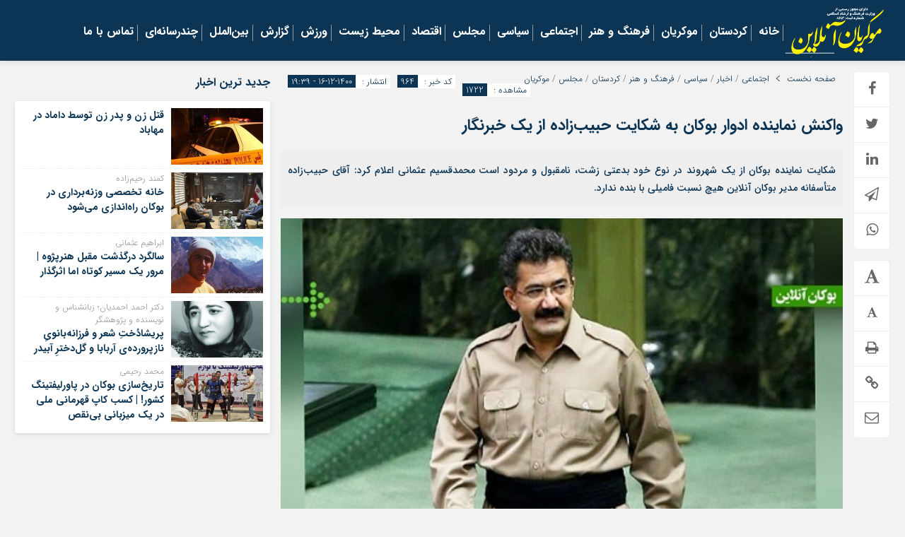

--- FILE ---
content_type: text/html; charset=UTF-8
request_url: https://moukryanonline.ir/%D8%B4%DA%A9%D8%A7%DB%8C%D8%AA-%D9%86%D9%85%D8%A7%DB%8C%D9%86%D8%AF%D9%87-%D8%A8%D9%88%DA%A9%D8%A7%D9%86-%D8%A7%D8%B2-%D8%AE%D8%A8%D8%B1%D9%86%DA%AF%D8%A7%D8%B1/
body_size: 20409
content:
<!DOCTYPE html>
<html dir="rtl" lang="fa-IR" dir="rtl">
<head>
    <title>واکنش نماینده ادوار بوکان به شکایت حبیب‌زاده از یک خبرنگار - موکریان آنلاین | موکریان آنلاین</title>
<meta http-equiv="Content-Type" content="text/html; charset=utf-8" />
<meta http-equiv="Content-Language" content="fa">
<meta name="viewport" content="initial-scale=1.0, user-scalable=no, width=device-width">
<meta name="description" content="پایگاه خبری تحلیلی موکریان آنلاین"/>
<link rel="shortcut icon" href="https://moukryanonline.ir/wp-content/themes/Jam_News/img/favicon.png" />
<link href="https://moukryanonline.ir/wp-content/themes/Jam_News/style.css" rel="stylesheet" type="text/css" />
<style>
body{background:#f2f2f2;}.menda,.wp-dark-mode-switcher .modes,.p-logo,.modal-content .close,.modal-content h4:hover,.marquee-frame span:hover .time,.top_menu ul ul,.slider_comments .polist .item figure,.tabe-top .tabs li a.active,.ap_slider .polist .arrow,.ap_header .me-icon,.ap_header .share-icon,.ap_header .search-icon,.ap_header .le-icon,.slideThree,.top_header{background-color:#0a2b45 !important;}
.modalsubmit,.map-posts .more h3 a,.form-wrapper-wrapa,.city-title,.wi_n_five .ttit .contrl span,.ap-tabs ul.tabs,.im-tag-title .fa,input[type="button"], input[type="reset"], button[type="submit"], input[type="submit"],.post-info li .fa,.breadcrumb li,.ap_slider .polist .item .det h3::after,.marquee .t,.news-icon,.form-wrapper-wrapl,.form-wrapper-wrap,.form-wrapper-wrapm,.form-wrapper-wraps,.ap_menu ul ul,.progress-container,.ap_header{background-color:#0c3555 !important;}#IranMap .map .province path:hover, #IranMap .map .island path:hover, #IranMap .map .province path.hover, #IranMap .map .island path.hover,#IranMap .map .sea path, #IranMap .map .lake path {fill:#0c3555 !important;}
.wp-dark-mode-switcher .modes:hover,.modal-content .close:hover,.wi_n_five .ttit .contrl span:hover,.ap_header .ic_menu:hover,.ap_header .me-icon:hover ,.ap_header .share-icon:hover,.ap_header .search-icon:hover,.ap_header .le-icon:hover,.player-download li:hover i,.default .progress__filled,.postlist .item .play,.slider-page .ap-slider_gallery .polist .slick-dots li.slick-active,.im-tag-items a:hover,.io-login:hover, .io-logout:hover,.form-wrapper-wrap .form-wrapper .search-button:hover,ul.share-menu li:hover,#IranMap .list-city li ul li a:hover, #IranMap .list-city li ul li a:hover,.progress-bar,.city-title .ma-icon:hover,.go-top:hover,input[type="button"]:hover, input[type="reset"], button[type="submit"]:hover, input[type="submit"]:hover,.map-posts .more h3:hover a,.pagination .current,.ap-tabs ul.tabs li.active,.pagination a:hover,.slider_comments .polist .item .thumc,.slider_comments .polist .slick-dots li.slick-active button,.handle,.ap_slider .polist .slick-dots li.slick-active,.ap_slider .polist .arrow:hover,.ap-slider_widget .polist .slick-dots li.slick-active button,.tagcloud a:hover,.modalsubmit:hover,.closed:hover, .closed:focus,.slidcat a{background-color:#fe8f00 !important;}
.default__button i,.read-more:hover a,.slider_comments .polist .item p a,.widget_8 h2:hover span,.item:hover .read_more::before,.item:hover .read_more::after{color:#fe8f00 !important;}.ap_menu ul ul li:hover a{border-right:3px solid #fe8f00 !important;}.ap-slider_widget .polist .item .det {border-right: 5px solid #fe8f00 !important;}.thumbslider .slider-nav .navlist .itemm.slick-current{border-bottom:5px solid #fe8f00 !important;}#comments .ttit b {border-right: 3px solid #fe8f00 !important;}
.default__button--big,.postlist .item:hover .play {background:#fe8f00 !important;box-shadow: 0 0px 0px 2px #fe8f00 , 0 0 5px 2px #fe8f00 , 0 0 0px 6px #fe8f00 ; }.default__button--big:hover{box-shadow: 0 0px 0px 4px #fe8f00, 0 0 5px 4px #fe8f00, 0 0 0px 8px #fe8f00;}
.modal-content h2,.tabe-top .tabs li a,.ap-single .single-main .post-header h1.post-title a,.shopp li h2 a,.wi_n_two .polist .item .det h2 a,.wi_n_five .polist .item .det h2 a,.widget_8 h2 a,.ap-tabs .wpp-list li a,.product_meta a,.woocommerce ul.product_list_widget li a,ul.product-categories li a,.news_body .list .item .det h2 a,.ap-archive .archive-main .archive-body .items .item .det h2 a,.city-posts .polist .item .det h2 a,.marquee-frame span a,.marquee-hadis a,.item-t h2 a,.wi_n_four .polist .item .det h2 a,.wi_n_eleva .polist .item .det h2 a,.wi_n_seven .polist .item .det h2 a,.wi_n_bottom .polist .item .det h2 a,.wi_n_then .polist .item:nth-child(1n+2) .det h2 a,.wi_n_one .polist .item .det h2 a,.wi_n_three .polist .item .det h2 a,.main_fixed .item .det h2 a,.tree .item .det h2 a,.ap_slider .polist .item .det h3 a ,.main-news .polist .item .det h2 a,.main-tb .archive-body .items .item .det h2 a,.itemm .det h2 a{color:#0c3555 !important;}
.postgrid .item .det h2:hover a,.all-post li:hover a,.breaking ul a:hover,.marquee-frame span:hover a,.replay_cm a:hover,.breadcrumb a:hover,.ap-single .single-main .post-header h1.post-title:hover a,.shopp li h2:hover a,.wi_n_two .polist .item .det h2:hover a,.wi_n_five .polist .item .det h2:hover a,.itemm .det h2:hover a,.widget_8 h2:hover a,.ap-tabs .wpp-list li a:hover,.product_meta:hover a,.woocommerce ul.product_list_widget li:hover a,ul.product-categories li:hover a,.news_body .list .item .det h2:hover a,.ap-archive .archive-main .archive-body .items .item .det h2:hover a,.city-posts .polist .item .det h2:hover a,.marquee-hadis:hover a,.item-t h2:hover a,.wi_n_four .polist .item .det h2:hover a,.wi_n_eleva .polist .item .det h2:hover a,.wi_n_seven .polist .item .det h2:hover a,.wi_n_bottom .polist .item .det h2:hover a,.wi_n_then .polist .item:nth-child(1n+2) .det h2:hover a,.wi_n_one .polist .item .det h2:hover a,.wi_n_three .polist .item .det h2:hover a,.main_fixed .item .det h2:hover a,.tree .item .det h2:hover a,.ap_slider .polist .item .det h3:hover a ,.main-news .polist .item .det h2:hover a,.main-tb .archive-body .items .item .det h2:hover a{color:#0a2b45 !important;}
.thumbnail img{transition: all .2s ease;transition: all 1s cubic-bezier(0.7, 0, 0.3, 1);}.thumbnail:hover img{transition: all .2s ease;filter: brightness(120%) contrast(120%);}.ap_header{position: sticky;position:-webkit-sticky;}@media only screen and (max-width:768px){.ap_slider .polist .item .det h3 a,.ap_slider .polist .item .det h3:hover a {color: #fff !important;}}	
</style><script type='text/javascript' src='https://moukryanonline.ir/wp-content/themes/Jam_News/js/main-min.js'></script>
<meta name='robots' content='index, follow, max-image-preview:large, max-snippet:-1, max-video-preview:-1' />

	<!-- This site is optimized with the Yoast SEO plugin v24.8.1 - https://yoast.com/wordpress/plugins/seo/ -->
	<link rel="canonical" href="https://moukryanonline.ir/شکایت-نماینده-بوکان-از-خبرنگار/" />
	<meta property="og:locale" content="fa_IR" />
	<meta property="og:type" content="article" />
	<meta property="og:title" content="واکنش نماینده ادوار بوکان به شکایت حبیب‌زاده از یک خبرنگار - موکریان آنلاین" />
	<meta property="og:description" content="به گزارش مکریان آنلاین؛ به دنبال شکایت انورحبیب‌زاده بوکانی نماینده کنونی مردم بوکان در مجلس از یک خبرنگار، دکتر محمدقسیم عثمانی نماینده سه‌دوره مردم بوکان در مجلس شورای اسلامی با انتشار یادداشتی در کانال تلگرامی خود نسبت به این بدعت زشت و نامقبول واکنش نشان داد. متن این یادداشت به شرح ذیل است: دکتر محمد قسیم [&hellip;]" />
	<meta property="og:url" content="https://moukryanonline.ir/شکایت-نماینده-بوکان-از-خبرنگار/" />
	<meta property="og:site_name" content="موکریان آنلاین" />
	<meta property="article:published_time" content="2022-03-07T16:09:30+00:00" />
	<meta property="og:image" content="https://moukryanonline.ir/wp-content/uploads/2022/03/قسیم-عثمانی-و-شکایت-از-خبرنگار.jpeg" />
	<meta property="og:image:width" content="470" />
	<meta property="og:image:height" content="413" />
	<meta property="og:image:type" content="image/jpeg" />
	<meta name="author" content="خبرنگار موکریان آنلاین" />
	<meta name="twitter:card" content="summary_large_image" />
	<meta name="twitter:label1" content="نوشته‌شده بدست" />
	<meta name="twitter:data1" content="خبرنگار موکریان آنلاین" />
	<meta name="twitter:label2" content="زمان تقریبی برای خواندن" />
	<meta name="twitter:data2" content="4 دقیقه" />
	<script type="application/ld+json" class="yoast-schema-graph">{"@context":"https://schema.org","@graph":[{"@type":"WebPage","@id":"https://moukryanonline.ir/%d8%b4%da%a9%d8%a7%db%8c%d8%aa-%d9%86%d9%85%d8%a7%db%8c%d9%86%d8%af%d9%87-%d8%a8%d9%88%da%a9%d8%a7%d9%86-%d8%a7%d8%b2-%d8%ae%d8%a8%d8%b1%d9%86%da%af%d8%a7%d8%b1/","url":"https://moukryanonline.ir/%d8%b4%da%a9%d8%a7%db%8c%d8%aa-%d9%86%d9%85%d8%a7%db%8c%d9%86%d8%af%d9%87-%d8%a8%d9%88%da%a9%d8%a7%d9%86-%d8%a7%d8%b2-%d8%ae%d8%a8%d8%b1%d9%86%da%af%d8%a7%d8%b1/","name":"واکنش نماینده ادوار بوکان به شکایت حبیب‌زاده از یک خبرنگار - موکریان آنلاین","isPartOf":{"@id":"https://moukryanonline.ir/#website"},"primaryImageOfPage":{"@id":"https://moukryanonline.ir/%d8%b4%da%a9%d8%a7%db%8c%d8%aa-%d9%86%d9%85%d8%a7%db%8c%d9%86%d8%af%d9%87-%d8%a8%d9%88%da%a9%d8%a7%d9%86-%d8%a7%d8%b2-%d8%ae%d8%a8%d8%b1%d9%86%da%af%d8%a7%d8%b1/#primaryimage"},"image":{"@id":"https://moukryanonline.ir/%d8%b4%da%a9%d8%a7%db%8c%d8%aa-%d9%86%d9%85%d8%a7%db%8c%d9%86%d8%af%d9%87-%d8%a8%d9%88%da%a9%d8%a7%d9%86-%d8%a7%d8%b2-%d8%ae%d8%a8%d8%b1%d9%86%da%af%d8%a7%d8%b1/#primaryimage"},"thumbnailUrl":"https://moukryanonline.ir/wp-content/uploads/2022/03/قسیم-عثمانی-و-شکایت-از-خبرنگار.jpeg","datePublished":"2022-03-07T16:09:30+00:00","author":{"@id":"https://moukryanonline.ir/#/schema/person/bdd11b0d95c3b2a3df6308bdc4c9705f"},"breadcrumb":{"@id":"https://moukryanonline.ir/%d8%b4%da%a9%d8%a7%db%8c%d8%aa-%d9%86%d9%85%d8%a7%db%8c%d9%86%d8%af%d9%87-%d8%a8%d9%88%da%a9%d8%a7%d9%86-%d8%a7%d8%b2-%d8%ae%d8%a8%d8%b1%d9%86%da%af%d8%a7%d8%b1/#breadcrumb"},"inLanguage":"fa-IR","potentialAction":[{"@type":"ReadAction","target":["https://moukryanonline.ir/%d8%b4%da%a9%d8%a7%db%8c%d8%aa-%d9%86%d9%85%d8%a7%db%8c%d9%86%d8%af%d9%87-%d8%a8%d9%88%da%a9%d8%a7%d9%86-%d8%a7%d8%b2-%d8%ae%d8%a8%d8%b1%d9%86%da%af%d8%a7%d8%b1/"]}]},{"@type":"ImageObject","inLanguage":"fa-IR","@id":"https://moukryanonline.ir/%d8%b4%da%a9%d8%a7%db%8c%d8%aa-%d9%86%d9%85%d8%a7%db%8c%d9%86%d8%af%d9%87-%d8%a8%d9%88%da%a9%d8%a7%d9%86-%d8%a7%d8%b2-%d8%ae%d8%a8%d8%b1%d9%86%da%af%d8%a7%d8%b1/#primaryimage","url":"https://moukryanonline.ir/wp-content/uploads/2022/03/قسیم-عثمانی-و-شکایت-از-خبرنگار.jpeg","contentUrl":"https://moukryanonline.ir/wp-content/uploads/2022/03/قسیم-عثمانی-و-شکایت-از-خبرنگار.jpeg","width":470,"height":413},{"@type":"BreadcrumbList","@id":"https://moukryanonline.ir/%d8%b4%da%a9%d8%a7%db%8c%d8%aa-%d9%86%d9%85%d8%a7%db%8c%d9%86%d8%af%d9%87-%d8%a8%d9%88%da%a9%d8%a7%d9%86-%d8%a7%d8%b2-%d8%ae%d8%a8%d8%b1%d9%86%da%af%d8%a7%d8%b1/#breadcrumb","itemListElement":[{"@type":"ListItem","position":1,"name":"خانه","item":"https://moukryanonline.ir/"},{"@type":"ListItem","position":2,"name":"واکنش نماینده ادوار بوکان به شکایت حبیب‌زاده از یک خبرنگار"}]},{"@type":"WebSite","@id":"https://moukryanonline.ir/#website","url":"https://moukryanonline.ir/","name":"موکریان آنلاین","description":"پایگاه خبری تحلیلی موکریان آنلاین","potentialAction":[{"@type":"SearchAction","target":{"@type":"EntryPoint","urlTemplate":"https://moukryanonline.ir/?s={search_term_string}"},"query-input":{"@type":"PropertyValueSpecification","valueRequired":true,"valueName":"search_term_string"}}],"inLanguage":"fa-IR"},{"@type":"Person","@id":"https://moukryanonline.ir/#/schema/person/bdd11b0d95c3b2a3df6308bdc4c9705f","name":"خبرنگار موکریان آنلاین","image":{"@type":"ImageObject","inLanguage":"fa-IR","@id":"https://moukryanonline.ir/#/schema/person/image/","url":"https://secure.gravatar.com/avatar/1c2a1467701d7b1fc9832be6bcdc857d3b5480796d95bbb118cf078ff56528b3?s=96&d=mm&r=g","contentUrl":"https://secure.gravatar.com/avatar/1c2a1467701d7b1fc9832be6bcdc857d3b5480796d95bbb118cf078ff56528b3?s=96&d=mm&r=g","caption":"خبرنگار موکریان آنلاین"},"url":"https://moukryanonline.ir/author/osmanebrahim/"}]}</script>
	<!-- / Yoast SEO plugin. -->


<script type="text/javascript" id="wpp-js" src="https://moukryanonline.ir/wp-content/plugins/wordpress-popular-posts/assets/js/wpp.min.js?ver=7.3.3" data-sampling="0" data-sampling-rate="100" data-api-url="https://moukryanonline.ir/wp-json/wordpress-popular-posts" data-post-id="964" data-token="dab317c8d8" data-lang="0" data-debug="0"></script>
<link rel="alternate" type="application/rss+xml" title="موکریان آنلاین &raquo; واکنش نماینده ادوار بوکان به شکایت حبیب‌زاده از یک خبرنگار خوراک دیدگاه‌ها" href="https://moukryanonline.ir/%d8%b4%da%a9%d8%a7%db%8c%d8%aa-%d9%86%d9%85%d8%a7%db%8c%d9%86%d8%af%d9%87-%d8%a8%d9%88%da%a9%d8%a7%d9%86-%d8%a7%d8%b2-%d8%ae%d8%a8%d8%b1%d9%86%da%af%d8%a7%d8%b1/feed/" />
<link rel="alternate" title="oEmbed (JSON)" type="application/json+oembed" href="https://moukryanonline.ir/wp-json/oembed/1.0/embed?url=https%3A%2F%2Fmoukryanonline.ir%2F%25d8%25b4%25da%25a9%25d8%25a7%25db%258c%25d8%25aa-%25d9%2586%25d9%2585%25d8%25a7%25db%258c%25d9%2586%25d8%25af%25d9%2587-%25d8%25a8%25d9%2588%25da%25a9%25d8%25a7%25d9%2586-%25d8%25a7%25d8%25b2-%25d8%25ae%25d8%25a8%25d8%25b1%25d9%2586%25da%25af%25d8%25a7%25d8%25b1%2F" />
<link rel="alternate" title="oEmbed (XML)" type="text/xml+oembed" href="https://moukryanonline.ir/wp-json/oembed/1.0/embed?url=https%3A%2F%2Fmoukryanonline.ir%2F%25d8%25b4%25da%25a9%25d8%25a7%25db%258c%25d8%25aa-%25d9%2586%25d9%2585%25d8%25a7%25db%258c%25d9%2586%25d8%25af%25d9%2587-%25d8%25a8%25d9%2588%25da%25a9%25d8%25a7%25d9%2586-%25d8%25a7%25d8%25b2-%25d8%25ae%25d8%25a8%25d8%25b1%25d9%2586%25da%25af%25d8%25a7%25d8%25b1%2F&#038;format=xml" />
<style id='wp-img-auto-sizes-contain-inline-css' type='text/css'>
img:is([sizes=auto i],[sizes^="auto," i]){contain-intrinsic-size:3000px 1500px}
/*# sourceURL=wp-img-auto-sizes-contain-inline-css */
</style>
<style id='wp-emoji-styles-inline-css' type='text/css'>

	img.wp-smiley, img.emoji {
		display: inline !important;
		border: none !important;
		box-shadow: none !important;
		height: 1em !important;
		width: 1em !important;
		margin: 0 0.07em !important;
		vertical-align: -0.1em !important;
		background: none !important;
		padding: 0 !important;
	}
/*# sourceURL=wp-emoji-styles-inline-css */
</style>
<style id='wp-block-library-inline-css' type='text/css'>
:root{--wp-block-synced-color:#7a00df;--wp-block-synced-color--rgb:122,0,223;--wp-bound-block-color:var(--wp-block-synced-color);--wp-editor-canvas-background:#ddd;--wp-admin-theme-color:#007cba;--wp-admin-theme-color--rgb:0,124,186;--wp-admin-theme-color-darker-10:#006ba1;--wp-admin-theme-color-darker-10--rgb:0,107,160.5;--wp-admin-theme-color-darker-20:#005a87;--wp-admin-theme-color-darker-20--rgb:0,90,135;--wp-admin-border-width-focus:2px}@media (min-resolution:192dpi){:root{--wp-admin-border-width-focus:1.5px}}.wp-element-button{cursor:pointer}:root .has-very-light-gray-background-color{background-color:#eee}:root .has-very-dark-gray-background-color{background-color:#313131}:root .has-very-light-gray-color{color:#eee}:root .has-very-dark-gray-color{color:#313131}:root .has-vivid-green-cyan-to-vivid-cyan-blue-gradient-background{background:linear-gradient(135deg,#00d084,#0693e3)}:root .has-purple-crush-gradient-background{background:linear-gradient(135deg,#34e2e4,#4721fb 50%,#ab1dfe)}:root .has-hazy-dawn-gradient-background{background:linear-gradient(135deg,#faaca8,#dad0ec)}:root .has-subdued-olive-gradient-background{background:linear-gradient(135deg,#fafae1,#67a671)}:root .has-atomic-cream-gradient-background{background:linear-gradient(135deg,#fdd79a,#004a59)}:root .has-nightshade-gradient-background{background:linear-gradient(135deg,#330968,#31cdcf)}:root .has-midnight-gradient-background{background:linear-gradient(135deg,#020381,#2874fc)}:root{--wp--preset--font-size--normal:16px;--wp--preset--font-size--huge:42px}.has-regular-font-size{font-size:1em}.has-larger-font-size{font-size:2.625em}.has-normal-font-size{font-size:var(--wp--preset--font-size--normal)}.has-huge-font-size{font-size:var(--wp--preset--font-size--huge)}.has-text-align-center{text-align:center}.has-text-align-left{text-align:left}.has-text-align-right{text-align:right}.has-fit-text{white-space:nowrap!important}#end-resizable-editor-section{display:none}.aligncenter{clear:both}.items-justified-left{justify-content:flex-start}.items-justified-center{justify-content:center}.items-justified-right{justify-content:flex-end}.items-justified-space-between{justify-content:space-between}.screen-reader-text{border:0;clip-path:inset(50%);height:1px;margin:-1px;overflow:hidden;padding:0;position:absolute;width:1px;word-wrap:normal!important}.screen-reader-text:focus{background-color:#ddd;clip-path:none;color:#444;display:block;font-size:1em;height:auto;left:5px;line-height:normal;padding:15px 23px 14px;text-decoration:none;top:5px;width:auto;z-index:100000}html :where(.has-border-color){border-style:solid}html :where([style*=border-top-color]){border-top-style:solid}html :where([style*=border-right-color]){border-right-style:solid}html :where([style*=border-bottom-color]){border-bottom-style:solid}html :where([style*=border-left-color]){border-left-style:solid}html :where([style*=border-width]){border-style:solid}html :where([style*=border-top-width]){border-top-style:solid}html :where([style*=border-right-width]){border-right-style:solid}html :where([style*=border-bottom-width]){border-bottom-style:solid}html :where([style*=border-left-width]){border-left-style:solid}html :where(img[class*=wp-image-]){height:auto;max-width:100%}:where(figure){margin:0 0 1em}html :where(.is-position-sticky){--wp-admin--admin-bar--position-offset:var(--wp-admin--admin-bar--height,0px)}@media screen and (max-width:600px){html :where(.is-position-sticky){--wp-admin--admin-bar--position-offset:0px}}

/*# sourceURL=wp-block-library-inline-css */
</style><style id='global-styles-inline-css' type='text/css'>
:root{--wp--preset--aspect-ratio--square: 1;--wp--preset--aspect-ratio--4-3: 4/3;--wp--preset--aspect-ratio--3-4: 3/4;--wp--preset--aspect-ratio--3-2: 3/2;--wp--preset--aspect-ratio--2-3: 2/3;--wp--preset--aspect-ratio--16-9: 16/9;--wp--preset--aspect-ratio--9-16: 9/16;--wp--preset--color--black: #000000;--wp--preset--color--cyan-bluish-gray: #abb8c3;--wp--preset--color--white: #ffffff;--wp--preset--color--pale-pink: #f78da7;--wp--preset--color--vivid-red: #cf2e2e;--wp--preset--color--luminous-vivid-orange: #ff6900;--wp--preset--color--luminous-vivid-amber: #fcb900;--wp--preset--color--light-green-cyan: #7bdcb5;--wp--preset--color--vivid-green-cyan: #00d084;--wp--preset--color--pale-cyan-blue: #8ed1fc;--wp--preset--color--vivid-cyan-blue: #0693e3;--wp--preset--color--vivid-purple: #9b51e0;--wp--preset--gradient--vivid-cyan-blue-to-vivid-purple: linear-gradient(135deg,rgb(6,147,227) 0%,rgb(155,81,224) 100%);--wp--preset--gradient--light-green-cyan-to-vivid-green-cyan: linear-gradient(135deg,rgb(122,220,180) 0%,rgb(0,208,130) 100%);--wp--preset--gradient--luminous-vivid-amber-to-luminous-vivid-orange: linear-gradient(135deg,rgb(252,185,0) 0%,rgb(255,105,0) 100%);--wp--preset--gradient--luminous-vivid-orange-to-vivid-red: linear-gradient(135deg,rgb(255,105,0) 0%,rgb(207,46,46) 100%);--wp--preset--gradient--very-light-gray-to-cyan-bluish-gray: linear-gradient(135deg,rgb(238,238,238) 0%,rgb(169,184,195) 100%);--wp--preset--gradient--cool-to-warm-spectrum: linear-gradient(135deg,rgb(74,234,220) 0%,rgb(151,120,209) 20%,rgb(207,42,186) 40%,rgb(238,44,130) 60%,rgb(251,105,98) 80%,rgb(254,248,76) 100%);--wp--preset--gradient--blush-light-purple: linear-gradient(135deg,rgb(255,206,236) 0%,rgb(152,150,240) 100%);--wp--preset--gradient--blush-bordeaux: linear-gradient(135deg,rgb(254,205,165) 0%,rgb(254,45,45) 50%,rgb(107,0,62) 100%);--wp--preset--gradient--luminous-dusk: linear-gradient(135deg,rgb(255,203,112) 0%,rgb(199,81,192) 50%,rgb(65,88,208) 100%);--wp--preset--gradient--pale-ocean: linear-gradient(135deg,rgb(255,245,203) 0%,rgb(182,227,212) 50%,rgb(51,167,181) 100%);--wp--preset--gradient--electric-grass: linear-gradient(135deg,rgb(202,248,128) 0%,rgb(113,206,126) 100%);--wp--preset--gradient--midnight: linear-gradient(135deg,rgb(2,3,129) 0%,rgb(40,116,252) 100%);--wp--preset--font-size--small: 13px;--wp--preset--font-size--medium: 20px;--wp--preset--font-size--large: 36px;--wp--preset--font-size--x-large: 42px;--wp--preset--spacing--20: 0.44rem;--wp--preset--spacing--30: 0.67rem;--wp--preset--spacing--40: 1rem;--wp--preset--spacing--50: 1.5rem;--wp--preset--spacing--60: 2.25rem;--wp--preset--spacing--70: 3.38rem;--wp--preset--spacing--80: 5.06rem;--wp--preset--shadow--natural: 6px 6px 9px rgba(0, 0, 0, 0.2);--wp--preset--shadow--deep: 12px 12px 50px rgba(0, 0, 0, 0.4);--wp--preset--shadow--sharp: 6px 6px 0px rgba(0, 0, 0, 0.2);--wp--preset--shadow--outlined: 6px 6px 0px -3px rgb(255, 255, 255), 6px 6px rgb(0, 0, 0);--wp--preset--shadow--crisp: 6px 6px 0px rgb(0, 0, 0);}:where(.is-layout-flex){gap: 0.5em;}:where(.is-layout-grid){gap: 0.5em;}body .is-layout-flex{display: flex;}.is-layout-flex{flex-wrap: wrap;align-items: center;}.is-layout-flex > :is(*, div){margin: 0;}body .is-layout-grid{display: grid;}.is-layout-grid > :is(*, div){margin: 0;}:where(.wp-block-columns.is-layout-flex){gap: 2em;}:where(.wp-block-columns.is-layout-grid){gap: 2em;}:where(.wp-block-post-template.is-layout-flex){gap: 1.25em;}:where(.wp-block-post-template.is-layout-grid){gap: 1.25em;}.has-black-color{color: var(--wp--preset--color--black) !important;}.has-cyan-bluish-gray-color{color: var(--wp--preset--color--cyan-bluish-gray) !important;}.has-white-color{color: var(--wp--preset--color--white) !important;}.has-pale-pink-color{color: var(--wp--preset--color--pale-pink) !important;}.has-vivid-red-color{color: var(--wp--preset--color--vivid-red) !important;}.has-luminous-vivid-orange-color{color: var(--wp--preset--color--luminous-vivid-orange) !important;}.has-luminous-vivid-amber-color{color: var(--wp--preset--color--luminous-vivid-amber) !important;}.has-light-green-cyan-color{color: var(--wp--preset--color--light-green-cyan) !important;}.has-vivid-green-cyan-color{color: var(--wp--preset--color--vivid-green-cyan) !important;}.has-pale-cyan-blue-color{color: var(--wp--preset--color--pale-cyan-blue) !important;}.has-vivid-cyan-blue-color{color: var(--wp--preset--color--vivid-cyan-blue) !important;}.has-vivid-purple-color{color: var(--wp--preset--color--vivid-purple) !important;}.has-black-background-color{background-color: var(--wp--preset--color--black) !important;}.has-cyan-bluish-gray-background-color{background-color: var(--wp--preset--color--cyan-bluish-gray) !important;}.has-white-background-color{background-color: var(--wp--preset--color--white) !important;}.has-pale-pink-background-color{background-color: var(--wp--preset--color--pale-pink) !important;}.has-vivid-red-background-color{background-color: var(--wp--preset--color--vivid-red) !important;}.has-luminous-vivid-orange-background-color{background-color: var(--wp--preset--color--luminous-vivid-orange) !important;}.has-luminous-vivid-amber-background-color{background-color: var(--wp--preset--color--luminous-vivid-amber) !important;}.has-light-green-cyan-background-color{background-color: var(--wp--preset--color--light-green-cyan) !important;}.has-vivid-green-cyan-background-color{background-color: var(--wp--preset--color--vivid-green-cyan) !important;}.has-pale-cyan-blue-background-color{background-color: var(--wp--preset--color--pale-cyan-blue) !important;}.has-vivid-cyan-blue-background-color{background-color: var(--wp--preset--color--vivid-cyan-blue) !important;}.has-vivid-purple-background-color{background-color: var(--wp--preset--color--vivid-purple) !important;}.has-black-border-color{border-color: var(--wp--preset--color--black) !important;}.has-cyan-bluish-gray-border-color{border-color: var(--wp--preset--color--cyan-bluish-gray) !important;}.has-white-border-color{border-color: var(--wp--preset--color--white) !important;}.has-pale-pink-border-color{border-color: var(--wp--preset--color--pale-pink) !important;}.has-vivid-red-border-color{border-color: var(--wp--preset--color--vivid-red) !important;}.has-luminous-vivid-orange-border-color{border-color: var(--wp--preset--color--luminous-vivid-orange) !important;}.has-luminous-vivid-amber-border-color{border-color: var(--wp--preset--color--luminous-vivid-amber) !important;}.has-light-green-cyan-border-color{border-color: var(--wp--preset--color--light-green-cyan) !important;}.has-vivid-green-cyan-border-color{border-color: var(--wp--preset--color--vivid-green-cyan) !important;}.has-pale-cyan-blue-border-color{border-color: var(--wp--preset--color--pale-cyan-blue) !important;}.has-vivid-cyan-blue-border-color{border-color: var(--wp--preset--color--vivid-cyan-blue) !important;}.has-vivid-purple-border-color{border-color: var(--wp--preset--color--vivid-purple) !important;}.has-vivid-cyan-blue-to-vivid-purple-gradient-background{background: var(--wp--preset--gradient--vivid-cyan-blue-to-vivid-purple) !important;}.has-light-green-cyan-to-vivid-green-cyan-gradient-background{background: var(--wp--preset--gradient--light-green-cyan-to-vivid-green-cyan) !important;}.has-luminous-vivid-amber-to-luminous-vivid-orange-gradient-background{background: var(--wp--preset--gradient--luminous-vivid-amber-to-luminous-vivid-orange) !important;}.has-luminous-vivid-orange-to-vivid-red-gradient-background{background: var(--wp--preset--gradient--luminous-vivid-orange-to-vivid-red) !important;}.has-very-light-gray-to-cyan-bluish-gray-gradient-background{background: var(--wp--preset--gradient--very-light-gray-to-cyan-bluish-gray) !important;}.has-cool-to-warm-spectrum-gradient-background{background: var(--wp--preset--gradient--cool-to-warm-spectrum) !important;}.has-blush-light-purple-gradient-background{background: var(--wp--preset--gradient--blush-light-purple) !important;}.has-blush-bordeaux-gradient-background{background: var(--wp--preset--gradient--blush-bordeaux) !important;}.has-luminous-dusk-gradient-background{background: var(--wp--preset--gradient--luminous-dusk) !important;}.has-pale-ocean-gradient-background{background: var(--wp--preset--gradient--pale-ocean) !important;}.has-electric-grass-gradient-background{background: var(--wp--preset--gradient--electric-grass) !important;}.has-midnight-gradient-background{background: var(--wp--preset--gradient--midnight) !important;}.has-small-font-size{font-size: var(--wp--preset--font-size--small) !important;}.has-medium-font-size{font-size: var(--wp--preset--font-size--medium) !important;}.has-large-font-size{font-size: var(--wp--preset--font-size--large) !important;}.has-x-large-font-size{font-size: var(--wp--preset--font-size--x-large) !important;}
/*# sourceURL=global-styles-inline-css */
</style>

<style id='classic-theme-styles-inline-css' type='text/css'>
/*! This file is auto-generated */
.wp-block-button__link{color:#fff;background-color:#32373c;border-radius:9999px;box-shadow:none;text-decoration:none;padding:calc(.667em + 2px) calc(1.333em + 2px);font-size:1.125em}.wp-block-file__button{background:#32373c;color:#fff;text-decoration:none}
/*# sourceURL=/wp-includes/css/classic-themes.min.css */
</style>
<link rel='stylesheet' id='contact-form-7-css' href='https://moukryanonline.ir/wp-content/plugins/contact-form-7/includes/css/styles.css?ver=5.7.6' type='text/css' media='all' />
<link rel='stylesheet' id='contact-form-7-rtl-css' href='https://moukryanonline.ir/wp-content/plugins/contact-form-7/includes/css/styles-rtl.css?ver=5.7.6' type='text/css' media='all' />
<link rel='stylesheet' id='lbwps-styles-photoswipe5-main-css' href='https://moukryanonline.ir/wp-content/plugins/lightbox-photoswipe/assets/ps5/styles/main.css?ver=5.7.2' type='text/css' media='all' />
<link rel='stylesheet' id='wordpress-popular-posts-css-css' href='https://moukryanonline.ir/wp-content/plugins/wordpress-popular-posts/assets/css/wpp.css?ver=7.3.3' type='text/css' media='all' />
<link rel="https://api.w.org/" href="https://moukryanonline.ir/wp-json/" /><link rel="alternate" title="JSON" type="application/json" href="https://moukryanonline.ir/wp-json/wp/v2/posts/964" /><link rel="EditURI" type="application/rsd+xml" title="RSD" href="https://moukryanonline.ir/xmlrpc.php?rsd" />
<meta name="generator" content="WordPress 6.9" />
<link rel='shortlink' href='https://moukryanonline.ir/?p=964' />
<meta name="generator" content="Site Kit by Google 1.118.0" />            <style id="wpp-loading-animation-styles">@-webkit-keyframes bgslide{from{background-position-x:0}to{background-position-x:-200%}}@keyframes bgslide{from{background-position-x:0}to{background-position-x:-200%}}.wpp-widget-block-placeholder,.wpp-shortcode-placeholder{margin:0 auto;width:60px;height:3px;background:#dd3737;background:linear-gradient(90deg,#dd3737 0%,#571313 10%,#dd3737 100%);background-size:200% auto;border-radius:3px;-webkit-animation:bgslide 1s infinite linear;animation:bgslide 1s infinite linear}</style>
            		<style type="text/css" id="wp-custom-css">
			.ap_menu a {
    border-right: solid;
    border-color: #999999;
    border-width: 1px;
    height: 23px;
    line-height: 20px;
}
.ap_menu a:hover {
	color: #ff7600;align-content
}
.top_header{
	display:none;
}
@media (max-width:720px){
	.inn {
    display: flex;
    justify-content: space-between;
}
}
@media only screen and (max-width: 450px){
.ap_header .ap_logo img {
    height: auto;
    width: 130px;
	}}		</style>
		 
</head>		
<body class="rtl home blog">	
<div class="top_header">
<div class="container">
<div class="inn">
<div class="datee">


</div>
<div class="top_menu"><div class="menu-%d9%85%d9%86%d9%88%db%8c-%d8%a8%d8%a7%d9%84%d8%a7-container"><ul id="menu-%d9%85%d9%86%d9%88%db%8c-%d8%a8%d8%a7%d9%84%d8%a7" class="menu"><li id="menu-item-599" class="menu-item menu-item-type-post_type menu-item-object-page menu-item-599"><a href="https://moukryanonline.ir/contact/">تماس با ما</a></li>
</ul></div></div>
</div>
</div></div>

<nav class="ap_header">
<div class="progress-container"><div class="progress-bar" id="myBar"></div></div><div class="container">
<div class="inn">
<div class="ap_logo">
      <a href="https://moukryanonline.ir">
          <img src="https://moukryanonline.ir/wp-content/uploads/2021/12/mokryanonline.png" alt="موکریان آنلاین">
           </a>
</div>
<div class="ap_menu"><div class="menu-%d9%85%d9%86%d9%88%db%8c-%d8%a7%d8%b5%d9%84%db%8c-container"><ul id="menu-%d9%85%d9%86%d9%88%db%8c-%d8%a7%d8%b5%d9%84%db%8c" class="menu"><li id="menu-item-732" class="menu-item menu-item-type-custom menu-item-object-custom menu-item-home menu-item-732"><a href="https://moukryanonline.ir/">خانه</a></li>
<li id="menu-item-693" class="menu-item menu-item-type-taxonomy menu-item-object-category current-post-ancestor current-menu-parent current-post-parent menu-item-693"><a href="https://moukryanonline.ir/category/kourdostan/">کردستان</a></li>
<li id="menu-item-697" class="menu-item menu-item-type-taxonomy menu-item-object-category current-post-ancestor current-menu-parent current-post-parent menu-item-697"><a href="https://moukryanonline.ir/category/mokryan/">موکریان</a></li>
<li id="menu-item-692" class="menu-item menu-item-type-taxonomy menu-item-object-category current-post-ancestor current-menu-parent current-post-parent menu-item-692"><a href="https://moukryanonline.ir/category/culture-art/">فرهنگ و هنر</a></li>
<li id="menu-item-687" class="menu-item menu-item-type-taxonomy menu-item-object-category current-post-ancestor current-menu-parent current-post-parent menu-item-687"><a href="https://moukryanonline.ir/category/social/">اجتماعی</a></li>
<li id="menu-item-691" class="menu-item menu-item-type-taxonomy menu-item-object-category current-post-ancestor current-menu-parent current-post-parent menu-item-691"><a href="https://moukryanonline.ir/category/political/">سیاسی</a></li>
<li id="menu-item-695" class="menu-item menu-item-type-taxonomy menu-item-object-category current-post-ancestor current-menu-parent current-post-parent menu-item-695"><a href="https://moukryanonline.ir/category/parliament/">مجلس</a></li>
<li id="menu-item-733" class="menu-item menu-item-type-taxonomy menu-item-object-category menu-item-733"><a href="https://moukryanonline.ir/category/economical/">اقتصاد</a></li>
<li id="menu-item-696" class="menu-item menu-item-type-taxonomy menu-item-object-category menu-item-696"><a href="https://moukryanonline.ir/category/environment/">محیط زیست</a></li>
<li id="menu-item-698" class="menu-item menu-item-type-taxonomy menu-item-object-category menu-item-698"><a href="https://moukryanonline.ir/category/sport/">ورزش</a></li>
<li id="menu-item-694" class="menu-item menu-item-type-taxonomy menu-item-object-category menu-item-694"><a href="https://moukryanonline.ir/category/report/">گزارش</a></li>
<li id="menu-item-689" class="menu-item menu-item-type-taxonomy menu-item-object-category menu-item-689"><a href="https://moukryanonline.ir/category/international/">بین‌الملل</a></li>
<li id="menu-item-690" class="menu-item menu-item-type-taxonomy menu-item-object-category menu-item-690"><a href="https://moukryanonline.ir/category/multimedia/">چندرسانه‌ای</a></li>
<li id="menu-item-685" class="menu-item menu-item-type-post_type menu-item-object-page menu-item-685"><a href="https://moukryanonline.ir/contact/">تماس با ما</a></li>
</ul></div></div>
<div class="ic_menu"> <i class="fa fa-bars" aria-hidden="true"></i> </div>






</div>
</div>
</div>
</nav>
<div class="navigation" id="navigation-demo">
<nav>
<div class="navigation-button">
<div class="ic_menu">
<span></span>
</div>
</div>

<h3>موکریان آنلاین</h3>




<div id='sidebmenu'><div class="menu-%d9%85%d9%86%d9%88%db%8c-%d9%85%d9%88%d8%a8%d8%a7%db%8c%d9%84-container"><ul id="menu-%d9%85%d9%86%d9%88%db%8c-%d9%85%d9%88%d8%a8%d8%a7%db%8c%d9%84" class="menu"><li id="menu-item-731" class="menu-item menu-item-type-custom menu-item-object-custom menu-item-home menu-item-731"><a href="https://moukryanonline.ir/">خانه</a></li>
<li id="menu-item-721" class="menu-item menu-item-type-taxonomy menu-item-object-category current-post-ancestor current-menu-parent current-post-parent menu-item-721"><a href="https://moukryanonline.ir/category/kourdostan/">کردستان</a></li>
<li id="menu-item-725" class="menu-item menu-item-type-taxonomy menu-item-object-category current-post-ancestor current-menu-parent current-post-parent menu-item-725"><a href="https://moukryanonline.ir/category/mokryan/">موکریان</a></li>
<li id="menu-item-720" class="menu-item menu-item-type-taxonomy menu-item-object-category current-post-ancestor current-menu-parent current-post-parent menu-item-720"><a href="https://moukryanonline.ir/category/culture-art/">فرهنگ و هنر</a></li>
<li id="menu-item-714" class="menu-item menu-item-type-taxonomy menu-item-object-category current-post-ancestor current-menu-parent current-post-parent menu-item-714"><a href="https://moukryanonline.ir/category/social/">اجتماعی</a></li>
<li id="menu-item-719" class="menu-item menu-item-type-taxonomy menu-item-object-category current-post-ancestor current-menu-parent current-post-parent menu-item-719"><a href="https://moukryanonline.ir/category/political/">سیاسی</a></li>
<li id="menu-item-716" class="menu-item menu-item-type-taxonomy menu-item-object-category menu-item-716"><a href="https://moukryanonline.ir/category/economical/">اقتصاد</a></li>
<li id="menu-item-723" class="menu-item menu-item-type-taxonomy menu-item-object-category current-post-ancestor current-menu-parent current-post-parent menu-item-723"><a href="https://moukryanonline.ir/category/parliament/">مجلس</a></li>
<li id="menu-item-724" class="menu-item menu-item-type-taxonomy menu-item-object-category menu-item-724"><a href="https://moukryanonline.ir/category/environment/">محیط زیست</a></li>
<li id="menu-item-726" class="menu-item menu-item-type-taxonomy menu-item-object-category menu-item-726"><a href="https://moukryanonline.ir/category/sport/">ورزش</a></li>
<li id="menu-item-722" class="menu-item menu-item-type-taxonomy menu-item-object-category menu-item-722"><a href="https://moukryanonline.ir/category/report/">گزارش</a></li>
<li id="menu-item-717" class="menu-item menu-item-type-taxonomy menu-item-object-category menu-item-717"><a href="https://moukryanonline.ir/category/international/">بین‌الملل</a></li>
<li id="menu-item-718" class="menu-item menu-item-type-taxonomy menu-item-object-category menu-item-718"><a href="https://moukryanonline.ir/category/multimedia/">چندرسانه‌ای</a></li>
<li id="menu-item-712" class="menu-item menu-item-type-post_type menu-item-object-page menu-item-712"><a href="https://moukryanonline.ir/contact/">تماس با ما</a></li>
</ul></div></div>
<div class="bottomsocial">
<ul>
<li><a class="ap-icon tooltip tooltip-top" data-iro="فیسبوک" href=""><i class="fa fa-facebook"></i></a></li><li><a class="ap-icon tooltip tooltip-top" data-iro="تویتر"  href=""><i class="fa fa-twitter"></i></a></li><li><a class="ap-icon tooltip tooltip-top" data-iro="اینستاگرام" href="MOKRYANONLINE"><i class="fa fa-instagram"></i></a></li><li><a class="ap-icon tooltip tooltip-top" data-iro="تلگرام" href="MOKRYANONLINE"><i class="fa fa-paper-plane"></i></a></li><li><a class="ap-icon tooltip tooltip-top" data-iro="یوتیوب" href=""><i class="fa fa-youtube"></i></a></li><li><a class="ap-icon tooltip tooltip-top" data-iro="فید مطالب" href="https://moukryanonline.ir/feed/rss/"><i class="fa fa-rss"></i></a></li><li><a class="ap-icon tooltip tooltip-top" data-iro="گوگل پلاس" href=""><i class="fa fa-google-plus"></i></a></li>		
</li>
</ul>
 </div>
</nav>
</div><div id="myModal" class="modal">
  <!-- Modal content -->
  <div class="modal-content">
<div class="close">&times;</div>
<h2>لینک کوتاه<h2>	
<h3>لـیـنـک زیـر را کـپـی کـنـیـد !</h3>		
<h4>https://moukryanonline.ir/?p=964</h4>
</div>
</div>

<div class="container">
<div class="wrapper">
<div class="ap-single">
<div class="single-main">
<div class="post-entry">
<div class="post-content">

<div class="post-header">
<div class="hhi breadcrumb"><a href="https://moukryanonline.ir">صفحه نخست </a> <span class="arrow button-next"></span> <a href="https://moukryanonline.ir/category/social/" rel="category tag">اجتماعی</a> / <a href="https://moukryanonline.ir/category/news/" rel="category tag">اخبار</a> / <a href="https://moukryanonline.ir/category/political/" rel="category tag">سیاسی</a> / <a href="https://moukryanonline.ir/category/culture-art/" rel="category tag">فرهنگ و هنر</a> / <a href="https://moukryanonline.ir/category/kourdostan/" rel="category tag">کردستان</a> / <a href="https://moukryanonline.ir/category/parliament/" rel="category tag">مجلس</a> / <a href="https://moukryanonline.ir/category/mokryan/" rel="category tag">موکریان</a><li><span>انتشار : </span>1400-12-16 - ۱۹:۳۹</li><li><span>کد خبر : </span> 964</li><li><span>مشاهده : </span>1722 </li></div>
<h1 class="post-title"> <a href="https://moukryanonline.ir/%d8%b4%da%a9%d8%a7%db%8c%d8%aa-%d9%86%d9%85%d8%a7%db%8c%d9%86%d8%af%d9%87-%d8%a8%d9%88%da%a9%d8%a7%d9%86-%d8%a7%d8%b2-%d8%ae%d8%a8%d8%b1%d9%86%da%af%d8%a7%d8%b1/" title="واکنش نماینده ادوار بوکان به شکایت حبیب‌زاده از یک خبرنگار">واکنش نماینده ادوار بوکان به شکایت حبیب‌زاده از یک خبرنگار</a></h1>
<div class="lead">شكايت نماینده بوکان از یک شهروند در نوع خود بدعتی زشت، نامقبول و مردود است محمدقسیم عثمانی اعلام کرد: آقای حبیب‌زاده متأسفانه مدیر بوکان آنلاین هیچ نسبت فامیلی با بنده ندارد.
</div>
<div class="bbi breadcrumb">
<li><span>انتشار : </span>1400-12-16 - ۱۹:۳۹</li><li><span>کد خبر : </span> 964</li><li><span>مشاهده : </span>1722 </li></div>

<div class="post-media">
<div class="thumbnail">
<a href="https://moukryanonline.ir/%d8%b4%da%a9%d8%a7%db%8c%d8%aa-%d9%86%d9%85%d8%a7%db%8c%d9%86%d8%af%d9%87-%d8%a8%d9%88%da%a9%d8%a7%d9%86-%d8%a7%d8%b2-%d8%ae%d8%a8%d8%b1%d9%86%da%af%d8%a7%d8%b1/"><img src="https://moukryanonline.ir/wp-content/uploads/2022/03/قسیم-عثمانی-و-شکایت-از-خبرنگار.jpeg"></a>
</div>
 </div>
  </div>

<div class="entry">

<p>به گزارش مکریان آنلاین؛ به دنبال <a href="https://bokanonline.ir/?p=3892">شکایت انورحبیب‌زاده بوکانی</a> نماینده کنونی مردم بوکان در مجلس از یک خبرنگار، دکتر محمدقسیم عثمانی نماینده سه‌دوره مردم بوکان در مجلس شورای اسلامی با انتشار یادداشتی در کانال تلگرامی خود نسبت به این بدعت زشت و نامقبول واکنش نشان داد.</p>
<p>متن این یادداشت به شرح ذیل است:</p>
<p>دکتر محمد قسیم عثمانی | هر چند همه آحاد ملت طبق قانون از موقعیت یکسانى برخوردارند اما شکایت جناب آقاى انور حبیب زاده از جناب آقاى دکتر ابراهیم عثمانى در نوع خود یک بدعت زشت، نامقبول و مردود است.</p>
<p>جناب حبیب‌زاده پیگیرى امور مهمى همچون بودجه را به باد فراموشی سپرده است و بدنبال خفه کردن صداى مخالفین و منتقدین خود است که جاى بسی تأسف است.</p>
<p>جناب حبیب زاده عزیز بنده و جناب دکتر ابراهیم عثمانى فقط فامیلی‌ مان یکسان است وگرنه هیچ نسبت فامیلی متاسفانه با هم نداریم و اذیت ایشان هیچ نفعى براى شما نداشته و نخواهد داشت.</p>
<p>شما که در منزل یکى از روحانیون بزرگوار بوکان با ایشان نشستید ولى بلافاصله براى رد صلاحیت ایشان در انتخابات شورای اسلامى شهر تلاش کردید و همچون همیشه که در چنین امورى موفق بودید، در این موضوع نیز موفق عمل کردید<img decoding="async" class="emoji" role="img" draggable="false" src="https://s.w.org/images/core/emoji/13.1.0/svg/2757.svg" alt="❗️" /></p>
<p>جناب آقای حبیب‌زاده شما به دلیل نماینده بودن باید از شکایت از موکلین صرف نظر کنید و بزرگى خود را هم اگر نگه نمى‌دارید حداقل عزت این جایگاه را حفظ کنید.</p>
<p>بنده در دوران نمایندگى بیشترین تهمت و افترا را تحمل کردم ولى تا زمانى که نماینده مردم بودم، از احد الناسی شکایت نکردم حتى از آنانى که حرمت حریم خانوادگى من را نگه نداشتند. شما چطور به خود اجازه مى‌دهید مدیر یک رسانه قانونى را مورد شکایت قرار دهید؟ جرمایشان این است که در قبال مزد ناچیز شما فرمان را به سمت منافع شما نچرخاندند؟<br />
نکنید این کارهاى زشت را<img decoding="async" class="emoji" role="img" draggable="false" src="https://s.w.org/images/core/emoji/13.1.0/svg/2757.svg" alt="❗️" />که هیچ عاقبت خوبی برایتان ندارد.</p>
<p>شما زمانى که دوره نمایندگى‌تان تمام شد یک شهروند عادی هستید و از تمام حقوق شخصى خود مى‌توانید استفاده کنید و هر کس به حق شما تجاوزى داشت، مورد شکایت و پیگیرى قانونى و قضایی قرار دهید و آن زمان هیچکس هم از شما ایرادی نمى‌گیرد.</p>
<p>ولى برادر عزیز شکایت شما در دوران نمایندگى به هر دلیل کار زشت و ناپسندی است که هیچ انسان عاقلی آن را تایبد نمى‌کند<img decoding="async" class="emoji" role="img" draggable="false" src="https://s.w.org/images/core/emoji/13.1.0/svg/2757.svg" alt="❗️" /></p>
<p>این تصمیمات را چه کسی برایتان می‌گیرد؟ کمى از عقل و فکر ناقص آنان فاصله بگیرید و به خود آیید که در بین دوستان شما انسان‌هاى فهمیده و عاقلی هستند که می‌توانند بهتر شما را راهنمایی کنند.</p>
<p>در پایان از جناب عالی خواهشمندم که به خود آیید و مسیر درست نمایندگى را باز بیابید تا این شیوه عمل شما باعث نشود دیگرانى که انگیزه‌اى برای حضور در این عرصه ندارند، انگیزه یابند و به نظر مى‌رسد شما با این کارها؛</p>
<p>عِرض خود مى‌بری و زحمت ما می‌داری<img decoding="async" class="emoji" role="img" draggable="false" src="https://s.w.org/images/core/emoji/13.1.0/svg/2757.svg" alt="❗️" /></p>
	
</div>

<div class="post-info">
<li><i class="fa fa-user" aria-hidden="true"></i><span>ارسال : </span><a href="https://moukryanonline.ir/author/osmanebrahim/" title="ارسال شده توسط خبرنگار موکریان آنلاین" rel="author">خبرنگار موکریان آنلاین</a></li>
</div>

<div class="tags-links"><div class="im-tag-title clearfix"><i class="fa fa-tags"></i>برچسب ها</div>
<div class="im-tag-items">
<a href="https://moukryanonline.ir/tag/%d8%a7%d8%a8%d8%b1%d8%a7%d9%87%db%8c%d9%85-%d8%b9%d8%ab%d9%85%d8%a7%d9%86%db%8c/" rel="tag">ابراهیم عثمانی</a> <a href="https://moukryanonline.ir/tag/%d8%a7%d9%86%d9%88%d8%b1-%d8%ad%d8%a8%db%8c%d8%a8-%d8%b2%d8%a7%d8%af%d9%87-%d8%a8%d9%88%da%a9%d8%a7%d9%86%db%8c/" rel="tag">انور حبیب زاده بوکانی</a> <a href="https://moukryanonline.ir/tag/%d8%af%da%a9%d8%aa%d8%b1-%d8%a7%d8%a8%d8%b1%d8%a7%d9%87%db%8c%d9%85-%d8%b9%d8%ab%d9%85%d8%a7%d9%86%db%8c/" rel="tag">دکتر ابراهیم عثمانی</a> <a href="https://moukryanonline.ir/tag/%d8%af%da%a9%d8%aa%d8%b1-%d9%82%d8%b3%db%8c%d9%85-%d8%b9%d8%ab%d9%85%d8%a7%d9%86%db%8c/" rel="tag">دکتر قسیم عثمانی</a> <a href="https://moukryanonline.ir/tag/%d8%b4%da%a9%d8%a7%db%8c%d8%aa-%d8%a7%d8%b2-%d8%ae%d8%a8%d8%b1%d9%86%da%af%d8%a7%d8%b1/" rel="tag">شکایت از خبرنگار</a> <a href="https://moukryanonline.ir/tag/%d8%b4%da%a9%d8%a7%db%8c%d8%aa-%d9%86%d9%85%d8%a7%db%8c%d9%86%d8%af%d9%87-%d8%a8%d9%88%da%a9%d8%a7%d9%86-%d8%a7%d8%b2-%d8%ae%d8%a8%d8%b1%d9%86%da%af%d8%a7%d8%b1/" rel="tag">شکایت نماینده بوکان از خبرنگار</a> </div></div>
</div>

<div class="post-controll">
<div class="inn">
<div class="post-share">
<ul>
<li><a target="_blank" href="http://www.facebook.com/sharer/sharer.php?u=https://moukryanonline.ir/%d8%b4%da%a9%d8%a7%db%8c%d8%aa-%d9%86%d9%85%d8%a7%db%8c%d9%86%d8%af%d9%87-%d8%a8%d9%88%da%a9%d8%a7%d9%86-%d8%a7%d8%b2-%d8%ae%d8%a8%d8%b1%d9%86%da%af%d8%a7%d8%b1/"><i class="fa fa-facebook"></i></a></li>
<li><a target="_blank" href="http://twitter.com/home?status=https://moukryanonline.ir/%d8%b4%da%a9%d8%a7%db%8c%d8%aa-%d9%86%d9%85%d8%a7%db%8c%d9%86%d8%af%d9%87-%d8%a8%d9%88%da%a9%d8%a7%d9%86-%d8%a7%d8%b2-%d8%ae%d8%a8%d8%b1%d9%86%da%af%d8%a7%d8%b1/"><i class="fa fa-twitter"></i></a></li>
<li><a target="_blank" href="https://www.linkedin.com/shareArticle?mini=true&amp;url=https://moukryanonline.ir/%d8%b4%da%a9%d8%a7%db%8c%d8%aa-%d9%86%d9%85%d8%a7%db%8c%d9%86%d8%af%d9%87-%d8%a8%d9%88%da%a9%d8%a7%d9%86-%d8%a7%d8%b2-%d8%ae%d8%a8%d8%b1%d9%86%da%af%d8%a7%d8%b1/"><i class="fa fa-linkedin"></i></a></li>
<li><a target="_blank" href="https://telegram.me/share/url?url=https://moukryanonline.ir/%d8%b4%da%a9%d8%a7%db%8c%d8%aa-%d9%86%d9%85%d8%a7%db%8c%d9%86%d8%af%d9%87-%d8%a8%d9%88%da%a9%d8%a7%d9%86-%d8%a7%d8%b2-%d8%ae%d8%a8%d8%b1%d9%86%da%af%d8%a7%d8%b1/"><i class="fa fa-send-o"></i></a></li>
<li><a target="_blank" href="https://wa.me/?text=https://moukryanonline.ir/%d8%b4%da%a9%d8%a7%db%8c%d8%aa-%d9%86%d9%85%d8%a7%db%8c%d9%86%d8%af%d9%87-%d8%a8%d9%88%da%a9%d8%a7%d9%86-%d8%a7%d8%b2-%d8%ae%d8%a8%d8%b1%d9%86%da%af%d8%a7%d8%b1/"><i class="fa fa-whatsapp"></i></a></li>
</ul>
</div>
<div class="post-icons">
<ul>
<li class="font-size-control plus" title="بزرگنمایی" data-action="increase"><i class="fa fa-font" aria-hidden="true"></i></li>
<li class="font-size-control" title="کوچکنمایی" data-action="decrease"><i class="fa fa-font" aria-hidden="true"></i></li>
<li><a class="print" href="#" onclick='window.open("https://moukryanonline.ir/%d8%b4%da%a9%d8%a7%db%8c%d8%aa-%d9%86%d9%85%d8%a7%db%8c%d9%86%d8%af%d9%87-%d8%a8%d9%88%da%a9%d8%a7%d9%86-%d8%a7%d8%b2-%d8%ae%d8%a8%d8%b1%d9%86%da%af%d8%a7%d8%b1/?print=1", "printwin","left=200,top=200,width=820,height=550,toolbar=1,resizable=0,status=0,scrollbars=1");'><i class="fa fa-print"></i></a></li><li><a id="myBtn"><i class="fa fa-link" aria-hidden="true"></i></a></li><li><i class="fa fa-envelope-o" aria-hidden="true"><a rel="nofollow" class="send_file left" href="mailto:?subject=Sur%20%D9%85%D9%88%DA%A9%D8%B1%DB%8C%D8%A7%D9%86%20%D8%A2%D9%86%D9%84%D8%A7%DB%8C%D9%86%20%3A%20%D9%88%D8%A7%DA%A9%D9%86%D8%B4%20%D9%86%D9%85%D8%A7%DB%8C%D9%86%D8%AF%D9%87%20%D8%A7%D8%AF%D9%88%D8%A7%D8%B1%20%D8%A8%D9%88%DA%A9%D8%A7%D9%86%20%D8%A8%D9%87%20%D8%B4%DA%A9%D8%A7%DB%8C%D8%AA%20%D8%AD%D8%A8%DB%8C%D8%A8%E2%80%8C%D8%B2%D8%A7%D8%AF%D9%87%20%D8%A7%D8%B2%20%DB%8C%DA%A9%20%D8%AE%D8%A8%D8%B1%D9%86%DA%AF%D8%A7%D8%B1&amp;body=I%20recommend%20this%20page%20%3A%20%D9%88%D8%A7%DA%A9%D9%86%D8%B4%20%D9%86%D9%85%D8%A7%DB%8C%D9%86%D8%AF%D9%87%20%D8%A7%D8%AF%D9%88%D8%A7%D8%B1%20%D8%A8%D9%88%DA%A9%D8%A7%D9%86%20%D8%A8%D9%87%20%D8%B4%DA%A9%D8%A7%DB%8C%D8%AA%20%D8%AD%D8%A8%DB%8C%D8%A8%E2%80%8C%D8%B2%D8%A7%D8%AF%D9%87%20%D8%A7%D8%B2%20%DB%8C%DA%A9%20%D8%AE%D8%A8%D8%B1%D9%86%DA%AF%D8%A7%D8%B1.%20You%20can%20read%20it%20on%20%3A%20https%3A%2F%2Fmoukryanonline.ir%2F%25d8%25b4%25da%25a9%25d8%25a7%25db%258c%25d8%25aa-%25d9%2586%25d9%2585%25d8%25a7%25db%258c%25d9%2586%25d8%25af%25d9%2587-%25d8%25a8%25d9%2588%25da%25a9%25d8%25a7%25d9%2586-%25d8%25a7%25d8%25b2-%25d8%25ae%25d8%25a8%25d8%25b1%25d9%2586%25da%25af%25d8%25a7%25d8%25b1%2F" title=" : واکنش نماینده ادوار بوکان به شکایت حبیب‌زاده از یک خبرنگار"></a></i></li></ul>
</div>
</div>
</div>

</div>
<div class="news_body">
<div class="ttit">
<h3>نوشته‌های مشابه</h3>
</div>
<div class="list">
<div class="item">
<div class="thumbnail">
<a href="https://moukryanonline.ir/%d8%b4%d8%b9%d8%a7%d8%b1%d9%87%d8%a7%db%8c-%d9%86%da%98%d8%a7%d8%af%d9%be%d8%b1%d8%b3%d8%aa%d8%a7%d9%86%d9%87-%d8%af%d8%b1-%d9%88%d8%b1%d8%b2%d8%b4%da%af%d8%a7%d9%87-%d8%aa%d8%a8%d8%b1%db%8c%d8%b2/"><img src="https://moukryanonline.ir/wp-content/uploads/2025/04/TR-450x300.jpg" alt="شعارهای نژادپرستانه در ورزشگاه تبریز و سکوت فدراسیون"></a>
<div class="post-image-mask"><span></span></div>
<div class="mydate"><b class="myclock">1404-01-18</b></div> </div>
<div class="det">
<h2><a href="https://moukryanonline.ir/%d8%b4%d8%b9%d8%a7%d8%b1%d9%87%d8%a7%db%8c-%d9%86%da%98%d8%a7%d8%af%d9%be%d8%b1%d8%b3%d8%aa%d8%a7%d9%86%d9%87-%d8%af%d8%b1-%d9%88%d8%b1%d8%b2%d8%b4%da%af%d8%a7%d9%87-%d8%aa%d8%a8%d8%b1%db%8c%d8%b2/" title="شعارهای نژادپرستانه در ورزشگاه تبریز و سکوت فدراسیون">شعارهای نژادپرستانه در ورزشگاه تبریز و سکوت فدراسیون</a></h2>
<p> اگر امروز فدراسیون در برخورد با این اتفاق کوتاهی کند، فردا باید پاسخگوی جامعه‌ای باشد که به‌خاطر سکوتِ مسئولان، به میدان تفرقه و نفرت تبدیل شده است. </p>
</div>
<a class="read_more" href="https://moukryanonline.ir/%d8%b4%d8%b9%d8%a7%d8%b1%d9%87%d8%a7%db%8c-%d9%86%da%98%d8%a7%d8%af%d9%be%d8%b1%d8%b3%d8%aa%d8%a7%d9%86%d9%87-%d8%af%d8%b1-%d9%88%d8%b1%d8%b2%d8%b4%da%af%d8%a7%d9%87-%d8%aa%d8%a8%d8%b1%db%8c%d8%b2/"></a>
</div>	
<div class="item">
<div class="thumbnail">
<a href="https://moukryanonline.ir/%d9%be%db%8c%da%af%db%8c%d8%b1-%d8%aa%da%a9%d9%85%db%8c%d9%84-%d8%a7%d8%aa%d9%88%d8%a8%d8%a7%d9%86%d9%87%d8%a7%db%8c-%d8%a8%d9%88%da%a9%d8%a7%d9%86-%d9%85%db%8c%d8%a7%d9%86%d8%af%d9%88%d8%a2/"><img src="https://moukryanonline.ir/wp-content/uploads/2025/03/Picsart_25-03-04_03-28-51-609-450x300.jpg" alt="پیگیر تکمیل اتوبان‌های بوکان-میاندوآب و بوکان-سقز باشید"></a>
<div class="post-image-mask"><span></span></div>
<div class="mydate"><b class="myclock">1403-12-14</b></div> </div>
<div class="det">
<div class="roti">درخواست مردم بوکان از دکتر عثمانی؛</div><h2><a href="https://moukryanonline.ir/%d9%be%db%8c%da%af%db%8c%d8%b1-%d8%aa%da%a9%d9%85%db%8c%d9%84-%d8%a7%d8%aa%d9%88%d8%a8%d8%a7%d9%86%d9%87%d8%a7%db%8c-%d8%a8%d9%88%da%a9%d8%a7%d9%86-%d9%85%db%8c%d8%a7%d9%86%d8%af%d9%88%d8%a2/" title="پیگیر تکمیل اتوبان‌های بوکان-میاندوآب و بوکان-سقز باشید">پیگیر تکمیل اتوبان‌های بوکان-میاندوآب و بوکان-سقز باشید</a></h2>
<p><p>موکریان آنلاین | در چند روز گذشته چندین تصادف ناگوار منجر به فوت در جاده‌های منتهی به شهرستان بوکان اتفاق افتاد که به‌دنبال آن صدها پیام برای پایگاه خبری بوکان آنلاین ارسال گردیده است که ما با جمع‌بندی آن پیام‌ها مطلبی را به شرح ذیل تدوین نموده‌ایم و جا دارد که دکتر محمدقسیم عثمانی نماینده [&hellip;]</p>
 </p>
</div>
<a class="read_more" href="https://moukryanonline.ir/%d9%be%db%8c%da%af%db%8c%d8%b1-%d8%aa%da%a9%d9%85%db%8c%d9%84-%d8%a7%d8%aa%d9%88%d8%a8%d8%a7%d9%86%d9%87%d8%a7%db%8c-%d8%a8%d9%88%da%a9%d8%a7%d9%86-%d9%85%db%8c%d8%a7%d9%86%d8%af%d9%88%d8%a2/"></a>
</div>	
<div class="item">
<div class="thumbnail">
<a href="https://moukryanonline.ir/%d8%aa%da%a9%d9%84%d9%85-%d8%a7%d9%86%d8%ad%d8%b5%d8%a7%d8%b1%db%8c-%d8%a8%d9%87-%d8%b2%d8%a8%d8%a7%d9%86-%d8%aa%d8%b1%da%a9%db%8c-%d8%af%d8%b1-%d8%ac%d9%84%d8%b3%d8%a7%d8%aa-%d8%b1%d8%b3%d9%85%db%8c/"><img src="https://moukryanonline.ir/wp-content/uploads/2025/02/توصیه-به-استاندار-آذربایجان‌غربی-450x300.jpg" alt="تکلم انحصاری به زبان ترکی در جلسات رسمی؛ نادیده گرفتن حقوق نیمی از مردم آذربایجان غربی"></a>
<div class="post-image-mask"><span></span></div>
<div class="mydate"><b class="myclock">1403-11-20</b></div> </div>
<div class="det">
<div class="roti"> توصیه مهم خبرنگار بوکانی به استاندار آذربایجان غربی؛</div><h2><a href="https://moukryanonline.ir/%d8%aa%da%a9%d9%84%d9%85-%d8%a7%d9%86%d8%ad%d8%b5%d8%a7%d8%b1%db%8c-%d8%a8%d9%87-%d8%b2%d8%a8%d8%a7%d9%86-%d8%aa%d8%b1%da%a9%db%8c-%d8%af%d8%b1-%d8%ac%d9%84%d8%b3%d8%a7%d8%aa-%d8%b1%d8%b3%d9%85%db%8c/" title="تکلم انحصاری به زبان ترکی در جلسات رسمی؛ نادیده گرفتن حقوق نیمی از مردم آذربایجان غربی">تکلم انحصاری به زبان ترکی در جلسات رسمی؛ نادیده گرفتن حقوق نیمی از مردم آذربایجان غربی</a></h2>
<p><p>موکریان آنلاین |  دکتر ابراهیم عثمانی | استان آذربایجان غربی، به عنوان یکی از استان‌های مهم و استراتژیک ایران، همواره نماد همزیستی مسالمت‌آمیز اقوام و مذاهب گوناگون بوده است. این استان با تنوع فرهنگی و زبانی غنی خود، نیازمند مدیریتی هوشمندانه و حساس به حقوق همه شهروندان است. در این راستا، انتظار می‌رود مسئولان محلی [&hellip;]</p>
 </p>
</div>
<a class="read_more" href="https://moukryanonline.ir/%d8%aa%da%a9%d9%84%d9%85-%d8%a7%d9%86%d8%ad%d8%b5%d8%a7%d8%b1%db%8c-%d8%a8%d9%87-%d8%b2%d8%a8%d8%a7%d9%86-%d8%aa%d8%b1%da%a9%db%8c-%d8%af%d8%b1-%d8%ac%d9%84%d8%b3%d8%a7%d8%aa-%d8%b1%d8%b3%d9%85%db%8c/"></a>
</div>	
<div class="item">
<div class="thumbnail">
<a href="https://moukryanonline.ir/%d8%a7%d9%86%d8%aa%d9%82%d8%a7%d8%af-%d8%b5%d8%b1%db%8c%d8%ad-%d9%85%d8%af%db%8c%d8%b1-%d8%a8%d9%88%da%a9%d8%a7%d9%86-%d8%a2%d9%86%d9%84%d8%a7%db%8c%d9%86-%d8%a7%d8%b2-%d8%b9%d8%af%d9%85-%d8%aa%d9%88/"><img src="https://moukryanonline.ir/wp-content/uploads/2025/02/Picsart_25-02-02_03-24-21-348-450x300.jpg" alt="انتقاد صریح مدیر بوکان آنلاین از عدم توجه به وضعیت فرهنگی استان در برنامه‌های استاندار آذربایجان غربی"></a>
<div class="post-image-mask"><span></span></div>
<div class="mydate"><b class="myclock">1403-11-14</b></div> </div>
<div class="det">
<h2><a href="https://moukryanonline.ir/%d8%a7%d9%86%d8%aa%d9%82%d8%a7%d8%af-%d8%b5%d8%b1%db%8c%d8%ad-%d9%85%d8%af%db%8c%d8%b1-%d8%a8%d9%88%da%a9%d8%a7%d9%86-%d8%a2%d9%86%d9%84%d8%a7%db%8c%d9%86-%d8%a7%d8%b2-%d8%b9%d8%af%d9%85-%d8%aa%d9%88/" title="انتقاد صریح مدیر بوکان آنلاین از عدم توجه به وضعیت فرهنگی استان در برنامه‌های استاندار آذربایجان غربی">انتقاد صریح مدیر بوکان آنلاین از عدم توجه به وضعیت فرهنگی استان در برنامه‌های استاندار آذربایجان غربی</a></h2>
<p><p>موکریان آنلاین | در جریان نشست خبری استاندار آذربایجان غربی با اصحاب رسانه، مدیر بوکان آنلاین با انتقاد از عدم توجه به حوزه فرهنگ و هنر، اظهار داشت: «متأسفانه در این نشست هیچ سخنی از برنامه‌های فرهنگی و هنری به میان نیامد.» عدم تحقق تفاهم‌نامه‌های فرهنگی با کشورهای همسایه ابراهیم عثمانی با اشاره به موقعیت [&hellip;]</p>
 </p>
</div>
<a class="read_more" href="https://moukryanonline.ir/%d8%a7%d9%86%d8%aa%d9%82%d8%a7%d8%af-%d8%b5%d8%b1%db%8c%d8%ad-%d9%85%d8%af%db%8c%d8%b1-%d8%a8%d9%88%da%a9%d8%a7%d9%86-%d8%a2%d9%86%d9%84%d8%a7%db%8c%d9%86-%d8%a7%d8%b2-%d8%b9%d8%af%d9%85-%d8%aa%d9%88/"></a>
</div>	
</div></div>
<div id="comments" class="comments-area">
<div class="ttit"><h3>ارسال دیدگاه</h3>
<b>مجموع دیدگاهها : 0</b><b>در انتظار بررسی : 0</b><b>انتشار یافته : 0</b></div>
<!-- You can start editing here. -->
<!-- If comments are open, but there are no comments. -->
		
<div class="box_wrapper">
<div class="cm_wrapper">
	
<form action="https://moukryanonline.ir/wp-comments-post.php" method="post" id="commentform" class="comment-form" novalidate>


<div class="input-field clearfix">
<textarea id="comment" class="materialize-textarea" name="comment" data-length="1000" aria-required="true"></textarea>
<label for="comment" >دیدگاه خود را اینجا بنویسید</label>
<input type="hidden" name="action" value="ap_submit_comment_ajax" />
</div>
<div class="comment-field-group clearfix">
<div class="comment-form-author input-field">
<input id="author" name="author" type="text" value="" size="30" aria-required='true' />
<label for="author" class="">نام شما</label>
</div>
<div class="comment-form-email input-field ">
<input id="email" name="email" type="email" value="" size="30" tabindex="1" aria-required='true' />
<label for="email" class="">پست الکترونیکی</label>
</div>
</div>



<button class="accordion">قوانین ارسال دیدگاه</button>
<div class="panel">
<ul>
 	<li>دیدگاه‌های ارسال شده توسط شما، پس از تایید توسط تیم مدیریت در وب منتشر خواهد شد.</li>
 	<li>پیام‌هایی که حاوی تهمت یا افترا باشد منتشر نخواهد شد.</li>
 	<li>پیام‌هایی که به غیر از زبان کُردی، فارسی یا غیر مرتبط باشد منتشر نخواهد شد.</li>
</ul></div>
<script type="text/javascript">
var acc = document.getElementsByClassName("accordion");
var i;
for (i = 0; i < acc.length; i++) {
  acc[i].addEventListener("click", function() {
    this.classList.toggle("active");
    var panel = this.nextElementSibling;
    if (panel.style.display === "block") {
      panel.style.display = "none";
    } else {
      panel.style.display = "block";
    }
  });
} 
</script> 
<div class="form-submit">
<input name="submit" type="submit" id="submit" tabindex="5" value="ارسال دیدگاه" />
 <input type='hidden' name='comment_post_ID' value='494' id='comment_post_ID' />
<input type='hidden' name='comment_parent' id='comment_parent' value='0' />
</div>

<input type='hidden' name='comment_post_ID' value='964' id='comment_post_ID' />
<input type='hidden' name='comment_parent' id='comment_parent' value='0' />
   
</form>
</div><!-- /cm_wrapper -->
</div><!-- End box_wrapper -->
</div>
</div>
<div class="single-sidebar sidebar">
<div class="sidebar-box"><div class="sidebar-title"><h3>جدید ترین اخبار</h3></div><div class="sidebar-content"><div class="post-wrap"><div class="wi_n wi_n_one clearfix">
<div class="polist">
<div class="item">
<div class="thumbnail">
<a href="https://moukryanonline.ir/%d9%82%d8%aa%d9%84-%d8%b2%d9%86-%d9%88-%d9%be%d8%af%d8%b1-%d8%b2%d9%86-%d8%aa%d9%88%d8%b3%d8%b7-%d8%af%d8%a7%d9%85%d8%a7%d8%af-%d8%af%d8%b1-%d9%85%d9%87%d8%a7%d8%a8%d8%a7%d8%af/"><img src="https://moukryanonline.ir/wp-content/uploads/2025/11/345511_613-250x150.jpg"></a>
</div>
<div class="det">
<h2><a href="https://moukryanonline.ir/%d9%82%d8%aa%d9%84-%d8%b2%d9%86-%d9%88-%d9%be%d8%af%d8%b1-%d8%b2%d9%86-%d8%aa%d9%88%d8%b3%d8%b7-%d8%af%d8%a7%d9%85%d8%a7%d8%af-%d8%af%d8%b1-%d9%85%d9%87%d8%a7%d8%a8%d8%a7%d8%af/" title="قتل زن و پدر زن توسط داماد در مهاباد">قتل زن و پدر زن توسط داماد در مهاباد</a></h2>
</div>
</div>
<div class="item">
<div class="thumbnail">
<a href="https://moukryanonline.ir/%d8%ae%d8%a7%d9%86%d9%87-%d8%aa%d8%ae%d8%b5%d8%b5%db%8c-%d9%88%d8%b2%d9%86%d9%87%d8%a8%d8%b1%d8%af%d8%a7%d8%b1%db%8c-%d8%af%d8%b1-%d8%a8%d9%88%da%a9%d8%a7%d9%86-%d8%b1%d8%a7%d9%87/"><img src="https://moukryanonline.ir/wp-content/uploads/2025/11/photo_2025-11-17_03-10-05-250x150.jpg"></a>
</div>
<div class="det">
<div class="roti">کمند رحیم‌زاده</div><h2><a href="https://moukryanonline.ir/%d8%ae%d8%a7%d9%86%d9%87-%d8%aa%d8%ae%d8%b5%d8%b5%db%8c-%d9%88%d8%b2%d9%86%d9%87%d8%a8%d8%b1%d8%af%d8%a7%d8%b1%db%8c-%d8%af%d8%b1-%d8%a8%d9%88%da%a9%d8%a7%d9%86-%d8%b1%d8%a7%d9%87/" title="خانه تخصصی وزنه‌برداری در بوکان راه‌اندازی می‌شود">خانه تخصصی وزنه‌برداری در بوکان راه‌اندازی می‌شود</a></h2>
</div>
</div>
<div class="item">
<div class="thumbnail">
<a href="https://moukryanonline.ir/%d8%b3%d8%a7%d9%84%da%af%d8%b1%d8%af-%d8%af%d8%b1%da%af%d8%b0%d8%b4%d8%aa-%d9%85%d9%82%d8%a8%d9%84-%d9%87%d9%86%d8%b1%d9%be%da%98%d9%88%d9%87-%d9%85%d8%b1%d9%88%d8%b1-%db%8c%da%a9-%d9%85%d8%b3%db%8c/"><img src="https://moukryanonline.ir/wp-content/uploads/2025/11/photo_2025-11-15_16-59-33-250x150.jpg"></a>
</div>
<div class="det">
<div class="roti">ابراهیم عثمانی</div><h2><a href="https://moukryanonline.ir/%d8%b3%d8%a7%d9%84%da%af%d8%b1%d8%af-%d8%af%d8%b1%da%af%d8%b0%d8%b4%d8%aa-%d9%85%d9%82%d8%a8%d9%84-%d9%87%d9%86%d8%b1%d9%be%da%98%d9%88%d9%87-%d9%85%d8%b1%d9%88%d8%b1-%db%8c%da%a9-%d9%85%d8%b3%db%8c/" title="سالگرد درگذشت مقبل هنرپژوه | مرور یک مسیر کوتاه اما اثرگذار">سالگرد درگذشت مقبل هنرپژوه | مرور یک مسیر کوتاه اما اثرگذار</a></h2>
</div>
</div>
<div class="item">
<div class="thumbnail">
<a href="https://moukryanonline.ir/%d9%be%d8%b1%db%8c%d8%b4%d8%a7%d8%af%d9%8f%d8%ae%d8%aa%d9%90-%d8%b4%d8%b9%d8%b1-%d9%88-%d9%81%d8%b1%d8%b2%d8%a7%d9%86%db%95%d8%a8%d8%a7%d9%86%d9%88%db%8c%d9%90-%d9%86%d8%a7%d8%b2%d9%be%d8%b1/"><img src="https://moukryanonline.ir/wp-content/uploads/2025/11/photo_2025-11-15_12-56-52-250x150.jpg"></a>
</div>
<div class="det">
<div class="roti">دکتر احمد احمدیان؛ زبانشناس و نویسنده و پژوهشگر</div><h2><a href="https://moukryanonline.ir/%d9%be%d8%b1%db%8c%d8%b4%d8%a7%d8%af%d9%8f%d8%ae%d8%aa%d9%90-%d8%b4%d8%b9%d8%b1-%d9%88-%d9%81%d8%b1%d8%b2%d8%a7%d9%86%db%95%d8%a8%d8%a7%d9%86%d9%88%db%8c%d9%90-%d9%86%d8%a7%d8%b2%d9%be%d8%b1/" title="پریشادُختِ شعر و فرزانە‌بانویِ نازپروردەی آربابا و گل‌دخترِ آبیدر">پریشادُختِ شعر و فرزانە‌بانویِ نازپروردەی آربابا و گل‌دخترِ آبیدر</a></h2>
</div>
</div>
<div class="item">
<div class="thumbnail">
<a href="https://moukryanonline.ir/%d8%aa%d8%a7%d8%b1%db%8c%d8%ae%d8%b3%d8%a7%d8%b2%db%8c-%d8%a8%d9%88%da%a9%d8%a7%d9%86-%d8%af%d8%b1-%d9%be%d8%a7%d9%88%d8%b1%d9%84%db%8c%d9%81%d8%aa%db%8c%d9%86%da%af-%da%a9%d8%b4%d9%88%d8%b1/"><img src="https://moukryanonline.ir/wp-content/uploads/2025/10/20251024_151157-1024x577-1-250x150.webp"></a>
</div>
<div class="det">
<div class="roti">محمد رحیمی</div><h2><a href="https://moukryanonline.ir/%d8%aa%d8%a7%d8%b1%db%8c%d8%ae%d8%b3%d8%a7%d8%b2%db%8c-%d8%a8%d9%88%da%a9%d8%a7%d9%86-%d8%af%d8%b1-%d9%be%d8%a7%d9%88%d8%b1%d9%84%db%8c%d9%81%d8%aa%db%8c%d9%86%da%af-%da%a9%d8%b4%d9%88%d8%b1/" title="تاریخ‌سازی بوکان در پاورلیفتینگ کشور! | کسب کاپ قهرمانی ملی در یک میزبانی بی‌نقص">تاریخ‌سازی بوکان در پاورلیفتینگ کشور! | کسب کاپ قهرمانی ملی در یک میزبانی بی‌نقص</a></h2>
</div>
</div>
</div></div>
</div></div></div></div>
</div>
</div>
</div>
<footer class="ap_footer">
<div class="container">
<div class="sidebar-foot"><div><div class="sidebar-title"><h3>برچسب ها</h3></div><div class="post-wrap"><div class="tagcloud"><a href="https://moukryanonline.ir/tag/%d8%a7%d8%a8%d8%b1%d8%a7%d9%87%db%8c%d9%85-%d8%b3%d8%b9%db%8c%d8%af%db%8c/" class="tag-cloud-link tag-link-508 tag-link-position-1" style="font-size: 9.12pt;" aria-label="ابراهیم سعیدی (5 مورد)">ابراهیم سعیدی<span class="tag-link-count"> (5)</span></a>
<a href="https://moukryanonline.ir/tag/%d8%a7%d8%a8%d8%b1%d8%a7%d9%87%db%8c%d9%85-%d8%b9%d8%ab%d9%85%d8%a7%d9%86%db%8c/" class="tag-cloud-link tag-link-361 tag-link-position-2" style="font-size: 12.76pt;" aria-label="ابراهیم عثمانی (10 مورد)">ابراهیم عثمانی<span class="tag-link-count"> (10)</span></a>
<a href="https://moukryanonline.ir/tag/%d8%a7%d8%af%d8%a7%d8%b1%d9%87-%d9%88%d8%b1%d8%b2%d8%b4-%d9%88-%d8%ac%d9%88%d8%a7%d9%86%d8%a7%d9%86-%d8%b4%d9%87%d8%b1%d8%b3%d8%aa%d8%a7%d9%86-%d8%a8%d9%88%da%a9%d8%a7%d9%86/" class="tag-cloud-link tag-link-294 tag-link-position-3" style="font-size: 10.1pt;" aria-label="اداره ورزش و جوانان شهرستان بوکان (6 مورد)">اداره ورزش و جوانان شهرستان بوکان<span class="tag-link-count"> (6)</span></a>
<a href="https://moukryanonline.ir/tag/%d8%a7%d8%b3%d8%aa%d8%a7%d9%86%d8%af%d8%a7%d8%b1-%d8%a2%d8%b0%d8%b1%d8%a8%d8%a7%db%8c%d8%ac%d8%a7%d9%86-%d8%ba%d8%b1%d8%a8%db%8c/" class="tag-cloud-link tag-link-282 tag-link-position-4" style="font-size: 15.42pt;" aria-label="استاندار آذربایجان غربی (16 مورد)">استاندار آذربایجان غربی<span class="tag-link-count"> (16)</span></a>
<a href="https://moukryanonline.ir/tag/%d8%a7%d9%82%d9%84%db%8c%d9%85-%da%a9%d8%b1%d8%af%d8%b3%d8%aa%d8%a7%d9%86/" class="tag-cloud-link tag-link-141 tag-link-position-5" style="font-size: 16.12pt;" aria-label="اقلیم کردستان (18 مورد)">اقلیم کردستان<span class="tag-link-count"> (18)</span></a>
<a href="https://moukryanonline.ir/tag/%d8%a7%d9%82%d9%84%db%8c%d9%85-%da%a9%d9%88%d8%b1%d8%af%d8%b3%d8%aa%d8%a7%d9%86/" class="tag-cloud-link tag-link-182 tag-link-position-6" style="font-size: 12.2pt;" aria-label="اقلیم کوردستان (9 مورد)">اقلیم کوردستان<span class="tag-link-count"> (9)</span></a>
<a href="https://moukryanonline.ir/tag/%d8%a7%d9%86%d8%ac%d9%85%d9%86-%d9%85%d8%b1%d8%af%d9%85-%d9%86%d9%87%d8%a7%d8%af-%d8%a2%d9%88%d8%a7%db%8c-%d8%b2%db%8c%d8%b1%da%a9/" class="tag-cloud-link tag-link-751 tag-link-position-7" style="font-size: 10.1pt;" aria-label="انجمن مردم نهاد آوای زیرک (6 مورد)">انجمن مردم نهاد آوای زیرک<span class="tag-link-count"> (6)</span></a>
<a href="https://moukryanonline.ir/tag/%d8%a7%d9%86%d9%88%d8%b1-%d8%ad%d8%a8%db%8c%d8%a8-%d8%b2%d8%a7%d8%af%d9%87-%d8%a8%d9%88%da%a9%d8%a7%d9%86%db%8c/" class="tag-cloud-link tag-link-357 tag-link-position-8" style="font-size: 9.12pt;" aria-label="انور حبیب زاده بوکانی (5 مورد)">انور حبیب زاده بوکانی<span class="tag-link-count"> (5)</span></a>
<a href="https://moukryanonline.ir/tag/%d8%a8%d9%88%da%a9%d8%a7%d9%86/" class="tag-cloud-link tag-link-163 tag-link-position-9" style="font-size: 22pt;" aria-label="بوکان (49 مورد)">بوکان<span class="tag-link-count"> (49)</span></a>
<a href="https://moukryanonline.ir/tag/%d8%a8%db%8c%d9%85%d8%a7%d8%b1%d8%b3%d8%aa%d8%a7%d9%86-%d8%a8%d9%88%da%a9%d8%a7%d9%86/" class="tag-cloud-link tag-link-228 tag-link-position-10" style="font-size: 12.2pt;" aria-label="بیمارستان بوکان (9 مورد)">بیمارستان بوکان<span class="tag-link-count"> (9)</span></a>
<a href="https://moukryanonline.ir/tag/%d8%aa%d8%a6%d8%a7%d8%aa%d8%b1/" class="tag-cloud-link tag-link-401 tag-link-position-11" style="font-size: 15pt;" aria-label="تئاتر (15 مورد)">تئاتر<span class="tag-link-count"> (15)</span></a>
<a href="https://moukryanonline.ir/tag/%d8%aa%d8%b5%d8%a7%d8%af%d9%81/" class="tag-cloud-link tag-link-761 tag-link-position-12" style="font-size: 10.8pt;" aria-label="تصادف (7 مورد)">تصادف<span class="tag-link-count"> (7)</span></a>
<a href="https://moukryanonline.ir/tag/%d8%ac%d8%a7%d8%af%d9%87-%d8%a8%d9%88%da%a9%d8%a7%d9%86-%d8%b3%d9%82%d8%b2/" class="tag-cloud-link tag-link-682 tag-link-position-13" style="font-size: 9.12pt;" aria-label="جاده بوکان-سقز (5 مورد)">جاده بوکان-سقز<span class="tag-link-count"> (5)</span></a>
<a href="https://moukryanonline.ir/tag/%d8%ac%d8%b4%d9%86%d9%88%d8%a7%d8%b1%d9%87-%d8%a7%d8%aa%d9%88%d8%af%d9%87%d8%a7%db%8c-%d9%86%d9%85%d8%a7%db%8c%d8%b4%db%8c-%d8%a8%d9%88%da%a9%d8%a7%d9%86/" class="tag-cloud-link tag-link-472 tag-link-position-14" style="font-size: 14.3pt;" aria-label="جشنواره اتودهای نمایشی بوکان (13 مورد)">جشنواره اتودهای نمایشی بوکان<span class="tag-link-count"> (13)</span></a>
<a href="https://moukryanonline.ir/tag/%d8%ac%d8%b4%d9%86%d9%88%d8%a7%d8%b1%d9%87-%d8%aa%d8%a6%d8%a7%d8%aa%d8%b1/" class="tag-cloud-link tag-link-155 tag-link-position-15" style="font-size: 10.1pt;" aria-label="جشنواره تئاتر (6 مورد)">جشنواره تئاتر<span class="tag-link-count"> (6)</span></a>
<a href="https://moukryanonline.ir/tag/%d8%ac%d8%b4%d9%86%d9%88%d8%a7%d8%b1%d9%87-%d9%81%db%8c%d9%84%d9%85/" class="tag-cloud-link tag-link-138 tag-link-position-16" style="font-size: 12.2pt;" aria-label="جشنواره فیلم (9 مورد)">جشنواره فیلم<span class="tag-link-count"> (9)</span></a>
<a href="https://moukryanonline.ir/tag/%d8%ac%d9%84%d8%a7%d9%84-%d9%85%d8%ad%d9%85%d9%88%d8%af%d8%b2%d8%a7%d8%af%d9%87/" class="tag-cloud-link tag-link-203 tag-link-position-17" style="font-size: 11.5pt;" aria-label="جلال محمودزاده (8 مورد)">جلال محمودزاده<span class="tag-link-count"> (8)</span></a>
<a href="https://moukryanonline.ir/tag/%d8%af%d8%a7%d8%af%d8%b3%d8%aa%d8%a7%d9%86-%d8%a8%d9%88%da%a9%d8%a7%d9%86/" class="tag-cloud-link tag-link-274 tag-link-position-18" style="font-size: 10.1pt;" aria-label="دادستان بوکان (6 مورد)">دادستان بوکان<span class="tag-link-count"> (6)</span></a>
<a href="https://moukryanonline.ir/tag/%d8%af%d9%88%d9%84%d8%aa-%da%86%d9%87%d8%a7%d8%b1%d8%af%d9%87%d9%85/" class="tag-cloud-link tag-link-816 tag-link-position-19" style="font-size: 9.12pt;" aria-label="دولت چهاردهم (5 مورد)">دولت چهاردهم<span class="tag-link-count"> (5)</span></a>
<a href="https://moukryanonline.ir/tag/%d8%af%da%a9%d8%aa%d8%b1-%d8%a7%d8%a8%d8%b1%d8%a7%d9%87%db%8c%d9%85-%d8%b9%d8%ab%d9%85%d8%a7%d9%86%db%8c/" class="tag-cloud-link tag-link-362 tag-link-position-20" style="font-size: 9.12pt;" aria-label="دکتر ابراهیم عثمانی (5 مورد)">دکتر ابراهیم عثمانی<span class="tag-link-count"> (5)</span></a>
<a href="https://moukryanonline.ir/tag/%d8%af%da%a9%d8%aa%d8%b1-%d9%85%d8%ad%d9%85%d8%af%d9%82%d8%b3%db%8c%d9%85-%d8%b9%d8%ab%d9%85%d8%a7%d9%86%db%8c/" class="tag-cloud-link tag-link-776 tag-link-position-21" style="font-size: 12.2pt;" aria-label="دکتر محمدقسیم عثمانی (9 مورد)">دکتر محمدقسیم عثمانی<span class="tag-link-count"> (9)</span></a>
<a href="https://moukryanonline.ir/tag/%d8%af%da%a9%d8%aa%d8%b1-%d9%85%d8%b3%d8%b9%d9%88%d8%af-%d9%be%d8%b2%d8%b4%da%a9%db%8c%d8%a7%d9%86/" class="tag-cloud-link tag-link-808 tag-link-position-22" style="font-size: 9.12pt;" aria-label="دکتر مسعود پزشکیان (5 مورد)">دکتر مسعود پزشکیان<span class="tag-link-count"> (5)</span></a>
<a href="https://moukryanonline.ir/tag/%d8%b3%d9%82%d8%b2/" class="tag-cloud-link tag-link-153 tag-link-position-23" style="font-size: 9.12pt;" aria-label="سقز (5 مورد)">سقز<span class="tag-link-count"> (5)</span></a>
<a href="https://moukryanonline.ir/tag/%d8%b3%d9%84%db%8c%d9%85%d8%a7%d9%86%db%8c%d9%87/" class="tag-cloud-link tag-link-457 tag-link-position-24" style="font-size: 10.1pt;" aria-label="سلیمانیه (6 مورد)">سلیمانیه<span class="tag-link-count"> (6)</span></a>
<a href="https://moukryanonline.ir/tag/%d8%b3%d9%88%d8%b1%db%8c%d9%87/" class="tag-cloud-link tag-link-200 tag-link-position-25" style="font-size: 10.8pt;" aria-label="سوریه (7 مورد)">سوریه<span class="tag-link-count"> (7)</span></a>
<a href="https://moukryanonline.ir/tag/%d8%b3%db%8c%d9%86%d9%85%d8%a7/" class="tag-cloud-link tag-link-324 tag-link-position-26" style="font-size: 14.72pt;" aria-label="سینما (14 مورد)">سینما<span class="tag-link-count"> (14)</span></a>
<a href="https://moukryanonline.ir/tag/%d8%b4%d9%87%d8%b1%d8%af%d8%a7%d8%b1-%d8%a8%d9%88%da%a9%d8%a7%d9%86/" class="tag-cloud-link tag-link-280 tag-link-position-27" style="font-size: 12.76pt;" aria-label="شهردار بوکان (10 مورد)">شهردار بوکان<span class="tag-link-count"> (10)</span></a>
<a href="https://moukryanonline.ir/tag/%d8%b4%d9%87%d8%b1%d8%af%d8%a7%d8%b1%db%8c-%d8%a8%d9%88%da%a9%d8%a7%d9%86/" class="tag-cloud-link tag-link-396 tag-link-position-28" style="font-size: 12.76pt;" aria-label="شهرداری بوکان (10 مورد)">شهرداری بوکان<span class="tag-link-count"> (10)</span></a>
<a href="https://moukryanonline.ir/tag/%d8%b4%d9%88%d8%b1%d8%a7%db%8c-%d8%b4%d9%87%d8%b1-%d8%a8%d9%88%da%a9%d8%a7%d9%86/" class="tag-cloud-link tag-link-281 tag-link-position-29" style="font-size: 10.8pt;" aria-label="شورای شهر بوکان (7 مورد)">شورای شهر بوکان<span class="tag-link-count"> (7)</span></a>
<a href="https://moukryanonline.ir/tag/%d9%81%d8%b1%d9%85%d8%a7%d9%86%d8%af%d8%a7%d8%b1-%d8%a8%d9%88%da%a9%d8%a7%d9%86/" class="tag-cloud-link tag-link-315 tag-link-position-30" style="font-size: 9.12pt;" aria-label="فرماندار بوکان (5 مورد)">فرماندار بوکان<span class="tag-link-count"> (5)</span></a>
<a href="https://moukryanonline.ir/tag/%d9%81%d9%88%d8%aa%d8%a8%d8%a7%d9%84/" class="tag-cloud-link tag-link-300 tag-link-position-31" style="font-size: 10.8pt;" aria-label="فوتبال (7 مورد)">فوتبال<span class="tag-link-count"> (7)</span></a>
<a href="https://moukryanonline.ir/tag/%d9%81%db%8c%d9%84%d9%85/" class="tag-cloud-link tag-link-237 tag-link-position-32" style="font-size: 10.1pt;" aria-label="فیلم (6 مورد)">فیلم<span class="tag-link-count"> (6)</span></a>
<a href="https://moukryanonline.ir/tag/%d9%82%d8%aa%d9%84/" class="tag-cloud-link tag-link-870 tag-link-position-33" style="font-size: 8pt;" aria-label="قتل (4 مورد)">قتل<span class="tag-link-count"> (4)</span></a>
<a href="https://moukryanonline.ir/tag/%d9%85%d8%ac%d9%84%d8%b3-%d8%b4%d9%88%d8%b1%d8%a7%db%8c-%d8%a7%d8%b3%d9%84%d8%a7%d9%85%db%8c/" class="tag-cloud-link tag-link-193 tag-link-position-34" style="font-size: 9.12pt;" aria-label="مجلس شورای اسلامی (5 مورد)">مجلس شورای اسلامی<span class="tag-link-count"> (5)</span></a>
<a href="https://moukryanonline.ir/tag/%d9%85%d8%b3%d8%b9%d9%88%d8%af-%d9%be%d8%b2%d8%b4%da%a9%db%8c%d8%a7%d9%86/" class="tag-cloud-link tag-link-800 tag-link-position-35" style="font-size: 14.72pt;" aria-label="مسعود پزشکیان (14 مورد)">مسعود پزشکیان<span class="tag-link-count"> (14)</span></a>
<a href="https://moukryanonline.ir/tag/%d9%85%d9%86%d8%b5%d9%88%d8%b1-%d8%ac%d9%87%d8%a7%d9%86%db%8c/" class="tag-cloud-link tag-link-683 tag-link-position-36" style="font-size: 10.8pt;" aria-label="منصور جهانی (7 مورد)">منصور جهانی<span class="tag-link-count"> (7)</span></a>
<a href="https://moukryanonline.ir/tag/%d9%85%d9%87%d8%a7%d8%a8%d8%a7%d8%af/" class="tag-cloud-link tag-link-250 tag-link-position-37" style="font-size: 11.5pt;" aria-label="مهاباد (8 مورد)">مهاباد<span class="tag-link-count"> (8)</span></a>
<a href="https://moukryanonline.ir/tag/%d9%85%d9%88%d8%b3%db%8c%d9%82%db%8c/" class="tag-cloud-link tag-link-145 tag-link-position-38" style="font-size: 10.1pt;" aria-label="موسیقی (6 مورد)">موسیقی<span class="tag-link-count"> (6)</span></a>
<a href="https://moukryanonline.ir/tag/%d9%86%d8%a7%d8%b5%d8%ad-%d9%85%d8%ad%d9%85%d8%af%d8%ae%d8%a7%d9%86%db%8c/" class="tag-cloud-link tag-link-667 tag-link-position-39" style="font-size: 10.1pt;" aria-label="ناصح محمدخانی (6 مورد)">ناصح محمدخانی<span class="tag-link-count"> (6)</span></a>
<a href="https://moukryanonline.ir/tag/%d9%86%d8%ae%d8%aa%d8%b3%db%8c%d9%86-%d8%ac%d8%b4%d9%86%d9%88%d8%a7%d8%b1%d9%87-%d8%a7%d8%aa%d9%88%d8%af%d9%87%d8%a7%db%8c-%d9%86%d9%85%d8%a7%db%8c%d8%b4%db%8c-%d8%a8%d9%88%da%a9%d8%a7%d9%86/" class="tag-cloud-link tag-link-509 tag-link-position-40" style="font-size: 9.12pt;" aria-label="نختسین جشنواره اتودهای نمایشی بوکان (5 مورد)">نختسین جشنواره اتودهای نمایشی بوکان<span class="tag-link-count"> (5)</span></a>
<a href="https://moukryanonline.ir/tag/%d9%86%d9%85%d8%a7%db%8c%d9%86%d8%af%d9%87-%d8%a8%d9%88%da%a9%d8%a7%d9%86/" class="tag-cloud-link tag-link-393 tag-link-position-41" style="font-size: 10.1pt;" aria-label="نماینده بوکان (6 مورد)">نماینده بوکان<span class="tag-link-count"> (6)</span></a>
<a href="https://moukryanonline.ir/tag/%d9%86%db%8c%d8%a7%d9%86-%da%86%d9%84%d8%a8%db%8c%d8%a7%d9%86/" class="tag-cloud-link tag-link-996 tag-link-position-42" style="font-size: 9.12pt;" aria-label="نیان چلبیان (5 مورد)">نیان چلبیان<span class="tag-link-count"> (5)</span></a>
<a href="https://moukryanonline.ir/tag/%d9%86%db%8c%da%86%db%8c%d8%b1%d9%88%d8%a7%d9%86-%d8%a8%d8%a7%d8%b1%d8%b2%d8%a7%d9%86%db%8c/" class="tag-cloud-link tag-link-814 tag-link-position-43" style="font-size: 11.5pt;" aria-label="نیچیروان بارزانی (8 مورد)">نیچیروان بارزانی<span class="tag-link-count"> (8)</span></a>
<a href="https://moukryanonline.ir/tag/%d9%88%d8%b2%d8%a7%d8%b1%d8%aa-%d9%81%d8%b1%d9%87%d9%86%da%af-%d9%88-%d8%a7%d8%b1%d8%b4%d8%a7%d8%af-%d8%a7%d8%b3%d9%84%d8%a7%d9%85%db%8c/" class="tag-cloud-link tag-link-819 tag-link-position-44" style="font-size: 9.12pt;" aria-label="وزارت فرهنگ و ارشاد اسلامی (5 مورد)">وزارت فرهنگ و ارشاد اسلامی<span class="tag-link-count"> (5)</span></a>
<a href="https://moukryanonline.ir/tag/%da%a9%d8%b1%d8%af%d8%b3%d8%aa%d8%a7%d9%86/" class="tag-cloud-link tag-link-196 tag-link-position-45" style="font-size: 10.8pt;" aria-label="کردستان (7 مورد)">کردستان<span class="tag-link-count"> (7)</span></a></div>
</div></div></div><div class="ft_top">
<div class="ft_menu"></div>
<div class="ft_info">
<div class="ftlogo"><a href="https://moukryanonline.ir"><img src="https://moukryanonline.ir/wp-content/uploads/2021/12/mokryanonline.png" alt="Home"></a></div><div class="ftsocial">
<ul>
<a class="ap-icon tooltip tooltip-top" data-iro="فید مطالب" href="https://moukryanonline.ir/feed/rss/"><li><i class="fa fa-rss"></i></li></a><a class="ap-icon tooltip tooltip-top" data-iro="فیسبوک" href=""><li><i class="fa fa-facebook"></i></li></a><a class="ap-icon tooltip tooltip-top" data-iro="تویتر"  href=""><li><i class="fa fa-twitter"></i></li></a><a class="ap-icon tooltip tooltip-top" data-iro="اینستاگرام" href="MOKRYANONLINE"><li><i class="fa fa-instagram"></i></li></a><a class="ap-icon tooltip tooltip-top" data-iro="تلگرام" href="MOKRYANONLINE"><li><i class="fa fa-paper-plane"></i></li></a><a class="ap-icon tooltip tooltip-top" data-iro="یوتیوب" href=""><li><i class="fa fa-youtube"></i></li></a><a class="ap-icon tooltip tooltip-top" data-iro="گوگل پلاس" href=""><li><i class="fa fa-google-plus"></i></li></a>		
		<div id="div_eRasanehTrustseal_88791"></div>
<script src="https://trustseal.e-rasaneh.ir/trustseal.js"></script>
<script>eRasaneh_Trustseal(88791, true);</script>
</ul> </div>
</div>
</div>
<div class="ft_bottom">
<div class="copyright">تمام حقوق مادی و معنوی این سایت متعلق به آتلیه‌ کُردستان می‌باشد و استفاده از مطالب با ذکر منبع بلامانع است.</div>
<div class="copyleft"><a href="https://moukryanonline.ir/" class="ap" target="_blank">طراحی سایت : آتلیه کُردستان</a></div>
</div>
</div>
</footer>
<a href="#top"><div class="go-top"><i class="fa fa-angle-up" aria-hidden="true"></i><span>برو بالا</span></div></a><script>
 var ajaxUrl = "https://moukryanonline.ir/wp-admin/admin-ajax.php";
    var page = 1; // What page we are on.
    var ptpp = 3; // Post per page
	
	$(document).ready(function() {
		$(".main-tb .tabs li:nth-child(1)").click();
    });
	
    $(".main-tb .tabs li").click(function(){ // When btn is pressed.
		var toshow= $(".main-tb .tabs li:nth-child(1)").attr("nslick");
	if(!$(this).children("a").hasClass("active")){
		$(".main-tb .tabs li").attr("disabled",true);
	var cat = $(this).attr("toShow");
	$(".main-tb .tabs li a").removeClass("active");
	$(this).children("a").addClass("active");

			$("#tc-content").empty();
	$("#tc_loading").fadeIn("fast");
        $.post(ajaxUrl, {
            action:"more_post_ajax",
            ppp: ptpp,
			cat: cat
        }).success(function(posts){
            page++;
			$("#tc_loading").hide();
			
    $('#tc-content').slick('unslick'); 
	 $("#tc-content article").remove();
            $("#tc-content").html(posts); // CHANGE THIS!
    $('#tc-content').slick(getSliderSettings()); /* Initialize the slick again */

		$(".main-tb .tabs li").attr("disabled",false);
        });
	}
		return false;
   });
   </script><script>
	$("#IranMap .province path").click(function() {
		
		
		if($(this).attr("data-active")!= "active"){
		var ajaxUrl = "https://moukryanonline.ir/wp-admin/admin-ajax.php";	
		var cityid;
		var city = $(this).attr("class");
		
			cityid = $(this).attr("cityid"); 
			
		$(".city-posts .posts").addClass("disable");
		$(".city-posts .more").addClass("disable");
		$(".city-posts h2").addClass("disable");
		$.post(ajaxUrl, {
            action:"map_post_ajax",
            ppp: 4,
			cat: cityid
        }).success(function(posts){
		$(".city-posts .posts").removeClass("disable");
		$(".city-posts .more").removeClass("disable");
		$(".city-posts h2").removeClass("disable");
            $(".city-posts").empty();
            $(".city-posts").append(posts);
			
        });
		
		}
	});

</script><script>jQuery(document).ready(function(){

});</script>
<style>#header{
   margin: 0 auto;
}</style>
<script type='text/javascript' src='https://moukryanonline.ir/wp-content/themes/Jam_News/js/jquery.js' id='jquery-core-js'></script>
<script type="speculationrules">
{"prefetch":[{"source":"document","where":{"and":[{"href_matches":"/*"},{"not":{"href_matches":["/wp-*.php","/wp-admin/*","/wp-content/uploads/*","/wp-content/*","/wp-content/plugins/*","/wp-content/themes/Jam_News/*","/*\\?(.+)"]}},{"not":{"selector_matches":"a[rel~=\"nofollow\"]"}},{"not":{"selector_matches":".no-prefetch, .no-prefetch a"}}]},"eagerness":"conservative"}]}
</script>
<script type="text/javascript" src="https://moukryanonline.ir/wp-content/plugins/contact-form-7/includes/swv/js/index.js?ver=5.7.6" id="swv-js"></script>
<script type="text/javascript" id="contact-form-7-js-extra">
/* <![CDATA[ */
var wpcf7 = {"api":{"root":"https://moukryanonline.ir/wp-json/","namespace":"contact-form-7/v1"}};
//# sourceURL=contact-form-7-js-extra
/* ]]> */
</script>
<script type="text/javascript" src="https://moukryanonline.ir/wp-content/plugins/contact-form-7/includes/js/index.js?ver=5.7.6" id="contact-form-7-js"></script>
<script type="text/javascript" id="lbwps-photoswipe5-js-extra">
/* <![CDATA[ */
var lbwpsOptions = {"label_facebook":"Share on Facebook","label_twitter":"Tweet","label_pinterest":"Pin it","label_download":"Download image","label_copyurl":"Copy image URL","label_ui_close":"Close [Esc]","label_ui_zoom":"Zoom","label_ui_prev":"Previous [\u2190]","label_ui_next":"Next [\u2192]","label_ui_error":"The image cannot be loaded","label_ui_fullscreen":"Toggle fullscreen [F]","share_facebook":"1","share_twitter":"1","share_pinterest":"1","share_download":"1","share_direct":"0","share_copyurl":"0","close_on_drag":"1","history":"1","show_counter":"1","show_fullscreen":"1","show_zoom":"1","show_caption":"1","loop":"1","pinchtoclose":"1","taptotoggle":"1","close_on_click":"1","fulldesktop":"0","use_alt":"0","usecaption":"1","desktop_slider":"1","share_custom_label":"","share_custom_link":"","wheelmode":"close","spacing":"12","idletime":"4000","hide_scrollbars":"1","caption_type":"overlay","bg_opacity":"100","padding_left":"0","padding_top":"0","padding_right":"0","padding_bottom":"0"};
//# sourceURL=lbwps-photoswipe5-js-extra
/* ]]> */
</script>
<script type="module" src="https://moukryanonline.ir/wp-content/plugins/lightbox-photoswipe/assets/ps5/frontend.min.js?ver=5.7.2"></script><script id="wp-emoji-settings" type="application/json">
{"baseUrl":"https://s.w.org/images/core/emoji/17.0.2/72x72/","ext":".png","svgUrl":"https://s.w.org/images/core/emoji/17.0.2/svg/","svgExt":".svg","source":{"concatemoji":"https://moukryanonline.ir/wp-includes/js/wp-emoji-release.min.js?ver=6.9"}}
</script>
<script type="module">
/* <![CDATA[ */
/*! This file is auto-generated */
const a=JSON.parse(document.getElementById("wp-emoji-settings").textContent),o=(window._wpemojiSettings=a,"wpEmojiSettingsSupports"),s=["flag","emoji"];function i(e){try{var t={supportTests:e,timestamp:(new Date).valueOf()};sessionStorage.setItem(o,JSON.stringify(t))}catch(e){}}function c(e,t,n){e.clearRect(0,0,e.canvas.width,e.canvas.height),e.fillText(t,0,0);t=new Uint32Array(e.getImageData(0,0,e.canvas.width,e.canvas.height).data);e.clearRect(0,0,e.canvas.width,e.canvas.height),e.fillText(n,0,0);const a=new Uint32Array(e.getImageData(0,0,e.canvas.width,e.canvas.height).data);return t.every((e,t)=>e===a[t])}function p(e,t){e.clearRect(0,0,e.canvas.width,e.canvas.height),e.fillText(t,0,0);var n=e.getImageData(16,16,1,1);for(let e=0;e<n.data.length;e++)if(0!==n.data[e])return!1;return!0}function u(e,t,n,a){switch(t){case"flag":return n(e,"\ud83c\udff3\ufe0f\u200d\u26a7\ufe0f","\ud83c\udff3\ufe0f\u200b\u26a7\ufe0f")?!1:!n(e,"\ud83c\udde8\ud83c\uddf6","\ud83c\udde8\u200b\ud83c\uddf6")&&!n(e,"\ud83c\udff4\udb40\udc67\udb40\udc62\udb40\udc65\udb40\udc6e\udb40\udc67\udb40\udc7f","\ud83c\udff4\u200b\udb40\udc67\u200b\udb40\udc62\u200b\udb40\udc65\u200b\udb40\udc6e\u200b\udb40\udc67\u200b\udb40\udc7f");case"emoji":return!a(e,"\ud83e\u1fac8")}return!1}function f(e,t,n,a){let r;const o=(r="undefined"!=typeof WorkerGlobalScope&&self instanceof WorkerGlobalScope?new OffscreenCanvas(300,150):document.createElement("canvas")).getContext("2d",{willReadFrequently:!0}),s=(o.textBaseline="top",o.font="600 32px Arial",{});return e.forEach(e=>{s[e]=t(o,e,n,a)}),s}function r(e){var t=document.createElement("script");t.src=e,t.defer=!0,document.head.appendChild(t)}a.supports={everything:!0,everythingExceptFlag:!0},new Promise(t=>{let n=function(){try{var e=JSON.parse(sessionStorage.getItem(o));if("object"==typeof e&&"number"==typeof e.timestamp&&(new Date).valueOf()<e.timestamp+604800&&"object"==typeof e.supportTests)return e.supportTests}catch(e){}return null}();if(!n){if("undefined"!=typeof Worker&&"undefined"!=typeof OffscreenCanvas&&"undefined"!=typeof URL&&URL.createObjectURL&&"undefined"!=typeof Blob)try{var e="postMessage("+f.toString()+"("+[JSON.stringify(s),u.toString(),c.toString(),p.toString()].join(",")+"));",a=new Blob([e],{type:"text/javascript"});const r=new Worker(URL.createObjectURL(a),{name:"wpTestEmojiSupports"});return void(r.onmessage=e=>{i(n=e.data),r.terminate(),t(n)})}catch(e){}i(n=f(s,u,c,p))}t(n)}).then(e=>{for(const n in e)a.supports[n]=e[n],a.supports.everything=a.supports.everything&&a.supports[n],"flag"!==n&&(a.supports.everythingExceptFlag=a.supports.everythingExceptFlag&&a.supports[n]);var t;a.supports.everythingExceptFlag=a.supports.everythingExceptFlag&&!a.supports.flag,a.supports.everything||((t=a.source||{}).concatemoji?r(t.concatemoji):t.wpemoji&&t.twemoji&&(r(t.twemoji),r(t.wpemoji)))});
//# sourceURL=https://moukryanonline.ir/wp-includes/js/wp-emoji-loader.min.js
/* ]]> */
</script>
</body>
</html>

--- FILE ---
content_type: text/css
request_url: https://moukryanonline.ir/wp-content/themes/Jam_News/style.css
body_size: 52252
content:
/*  
Theme Name: Jam_News
Theme URI: https://wp-qaleb.ir/product/Jam_News/
Description:  این قالب به صورت اختصاصی طراحی و برنامه نویسی شده است. و تمام حقوق آن برای سایت کلکسیون طراحی محفوظ می باشد. هرگونه کپی برداری ، فروش ، نال ، ریپ قالب ممنوع بوده و با متخلفین از طریق پلیس فتا اقدام خواهد شد.
Version: 2.0
Author: Design Wp-Qaleb.ir
Author URI:https://wp-qaleb.ir
Create Date:  1399/12/01
Update Date:  1400/05/20
Tags: مجله خبری، اطلاع رسانی، وبلاگ، شخصی
*/
@font-face {
font-family: 'FontAwesome';
src:  url('fonts/fontawesome-webfont.eot');
src:  url('fonts/fontawesome-webfont.eot') format('embedded-opentype'),
url('fonts/fontawesome-webfont.woff2') format('woff2'),
url('fonts/fontawesome-webfont.woff') format('woff'),
url('fonts/fontawesome-webfont.ttf') format('truetype'),
url('fonts/fontawesome-webfont.svg') format('svg');
font-weight: normal;
font-style: normal;
}
@font-face {
font-family: 'lg';
src: url("fonts/lg.eot?n1z373");
src: url("fonts/lg.eot?#iefixn1z373") format("embedded-opentype"), url("fonts/lg.woff?n1z373") format("woff"), url("fonts/lg.ttf?n1z373") format("truetype"), url("fonts/lg.svg?n1z373#lg") format("svg");
font-weight: normal;
font-style: normal;
}
.fa{display:inline-block;font:normal normal normal 14px/1 FontAwesome;font-size:inherit;text-rendering:auto;-webkit-font-smoothing:antialiased;-moz-osx-font-smoothing:grayscale}.fa-lg{font-size:1.33333333em;line-height:.75em;vertical-align:-15%}.fa-2x{font-size:2em}.fa-3x{font-size:3em}.fa-4x{font-size:4em}.fa-5x{font-size:5em}.fa-fw{width:1.28571429em;text-align:center}.fa-ul{padding-left:0;margin-left:2.14285714em;list-style-type:none}.fa-ul>li{position:relative}.fa-li{position:absolute;left:-2.14285714em;width:2.14285714em;top:.14285714em;text-align:center}.fa-li.fa-lg{left:-1.85714286em}
.fa-border{padding:.2em .25em .15em;border:solid .08em #d3d3d369;border-radius:.1em}.fa-pull-left{float:left}.fa-pull-right{float:right}.fa.fa-pull-left{margin-right:.3em}.fa.fa-pull-right{margin-left:.3em}.pull-right{float:right}.pull-left{float:left}.fa.pull-left{margin-right:.3em}.fa.pull-right{margin-left:.3em}.fa-spin{-webkit-animation:fa-spin 2s infinite linear;animation:fa-spin 2s infinite linear}.fa-pulse{-webkit-animation:fa-spin 1s infinite steps(8);animation:fa-spin 1s infinite steps(8)}@-webkit-keyframes fa-spin{0%{-webkit-transform:rotate(0deg);transform:rotate(0deg)}100%{-webkit-transform:rotate(359deg);transform:rotate(359deg)}}@keyframes fa-spin{0%{-webkit-transform:rotate(0deg);transform:rotate(0deg)}100%{-webkit-transform:rotate(359deg);transform:rotate(359deg)}}.fa-rotate-90{-ms-filter:"progid:DXImageTransform.Microsoft.BasicImage(rotation=1)";-webkit-transform:rotate(90deg);-ms-transform:rotate(90deg);transform:rotate(90deg)}.fa-rotate-180{-ms-filter:"progid:DXImageTransform.Microsoft.BasicImage(rotation=2)";-webkit-transform:rotate(180deg);-ms-transform:rotate(180deg);transform:rotate(180deg)}.fa-rotate-270{-ms-filter:"progid:DXImageTransform.Microsoft.BasicImage(rotation=3)";-webkit-transform:rotate(270deg);-ms-transform:rotate(270deg);transform:rotate(270deg)}.fa-flip-horizontal{-ms-filter:"progid:DXImageTransform.Microsoft.BasicImage(rotation=0, mirror=1)";-webkit-transform:scale(-1, 1);-ms-transform:scale(-1, 1);transform:scale(-1, 1)}.fa-flip-vertical{-ms-filter:"progid:DXImageTransform.Microsoft.BasicImage(rotation=2, mirror=1)";-webkit-transform:scale(1, -1);-ms-transform:scale(1, -1);transform:scale(1, -1)}:root .fa-rotate-90,:root .fa-rotate-180,:root .fa-rotate-270,:root .fa-flip-horizontal,:root .fa-flip-vertical{filter:none}.fa-stack{position:relative;display:inline-block;width:2em;height:2em;line-height:2em;vertical-align:middle}.fa-stack-1x,.fa-stack-2x{position:absolute;left:0;width:100%;text-align:center}.fa-stack-1x{line-height:inherit}.fa-stack-2x{font-size:2em}.fa-inverse{color:#fff}.fa-glass:before{content:"\f000"}.fa-music:before{content:"\f001"}.fa-search:before{content:"\f002"}.fa-envelope-o:before{content:"\f003"}.fa-heart:before{content:"\f004"}.fa-star:before{content:"\f005"}.fa-star-o:before{content:"\f006"}.fa-user:before{content:"\f007"}.fa-film:before{content:"\f008"}.fa-th-large:before{content:"\f009"}.fa-th:before{content:"\f00a"}.fa-th-list:before{content:"\f00b"}.fa-check:before{content:"\f00c"}.fa-remove:before,.fa-close:before,.fa-times:before{content:"\f00d"}.fa-search-plus:before{content:"\f00e"}.fa-search-minus:before{content:"\f010"}.fa-power-off:before{content:"\f011"}.fa-signal:before{content:"\f012"}.fa-gear:before,.fa-cog:before{content:"\f013"}.fa-trash-o:before{content:"\f014"}.fa-home:before{content:"\f015"}.fa-file-o:before{content:"\f016"}.fa-clock-o:before{content:"\f017"}.fa-road:before{content:"\f018"}.fa-download:before{content:"\f019"}.fa-arrow-circle-o-down:before{content:"\f01a"}.fa-arrow-circle-o-up:before{content:"\f01b"}.fa-inbox:before{content:"\f01c"}.fa-play-circle-o:before{content:"\f01d"}.fa-rotate-right:before,.fa-repeat:before{content:"\f01e"}.fa-refresh:before{content:"\f021"}.fa-list-alt:before{content:"\f022"}.fa-lock:before{content:"\f023"}.fa-flag:before{content:"\f024"}.fa-headphones:before{content:"\f025"}.fa-volume-off:before{content:"\f026"}.fa-volume-down:before{content:"\f027"}.fa-volume-up:before{content:"\f028"}.fa-qrcode:before{content:"\f029"}.fa-barcode:before{content:"\f02a"}.fa-tag:before{content:"\f02b"}.fa-tags:before{content:"\f02c"}.fa-book:before{content:"\f02d"}.fa-bookmark:before{content:"\f02e"}.fa-print:before{content:"\f02f"}.fa-camera:before{content:"\f030"}.fa-font:before{content:"\f031"}.fa-bold:before{content:"\f032"}.fa-italic:before{content:"\f033"}.fa-text-height:before{content:"\f034"}.fa-text-width:before{content:"\f035"}.fa-align-left:before{content:"\f036"}.fa-align-center:before{content:"\f037"}.fa-align-right:before{content:"\f038"}.fa-align-justify:before{content:"\f039"}.fa-list:before{content:"\f03a"}.fa-dedent:before,.fa-outdent:before{content:"\f03b"}.fa-indent:before{content:"\f03c"}.fa-video-camera:before{content:"\f03d"}.fa-photo:before,.fa-image:before,.fa-picture-o:before{content:"\f03e"}.fa-pencil:before{content:"\f040"}.fa-map-marker:before{content:"\f041"}.fa-adjust:before{content:"\f042"}.fa-tint:before{content:"\f043"}.fa-edit:before,.fa-pencil-square-o:before{content:"\f044"}.fa-share-square-o:before{content:"\f045"}.fa-check-square-o:before{content:"\f046"}.fa-arrows:before{content:"\f047"}.fa-step-backward:before{content:"\f048"}.fa-fast-backward:before{content:"\f049"}.fa-backward:before{content:"\f04a"}.fa-play:before{content:"\f04b"}.fa-pause:before{content:"\f04c"}.fa-stop:before{content:"\f04d"}.fa-forward:before{content:"\f04e"}.fa-fast-forward:before{content:"\f050"}.fa-step-forward:before{content:"\f051"}.fa-eject:before{content:"\f052"}.fa-chevron-left:before{content:"\f053"}.fa-chevron-right:before{content:"\f054"}.fa-plus-circle:before{content:"\f055"}.fa-minus-circle:before{content:"\f056"}.fa-times-circle:before{content:"\f057"}.fa-check-circle:before{content:"\f058"}.fa-question-circle:before{content:"\f059"}.fa-info-circle:before{content:"\f05a"}.fa-crosshairs:before{content:"\f05b"}.fa-times-circle-o:before{content:"\f05c"}.fa-check-circle-o:before{content:"\f05d"}.fa-ban:before{content:"\f05e"}.fa-arrow-left:before{content:"\f060"}.fa-arrow-right:before{content:"\f061"}.fa-arrow-up:before{content:"\f062"}.fa-arrow-down:before{content:"\f063"}.fa-mail-forward:before,.fa-share:before{content:"\f064"}.fa-expand:before{content:"\f065"}.fa-compress:before{content:"\f066"}.fa-plus:before{content:"\f067"}.fa-minus:before{content:"\f068"}.fa-asterisk:before{content:"\f069"}.fa-exclamation-circle:before{content:"\f06a"}.fa-gift:before{content:"\f06b"}.fa-leaf:before{content:"\f06c"}.fa-fire:before{content:"\f06d"}.fa-eye:before{content:"\f06e"}.fa-eye-slash:before{content:"\f070"}.fa-warning:before,.fa-exclamation-triangle:before{content:"\f071"}.fa-plane:before{content:"\f072"}.fa-calendar:before{content:"\f073"}.fa-random:before{content:"\f074"}.fa-comment:before{content:"\f075"}.fa-magnet:before{content:"\f076"}.fa-chevron-up:before{content:"\f077"}.fa-chevron-down:before{content:"\f078"}.fa-retweet:before{content:"\f079"}.fa-shopping-cart:before{content:"\f07a"}.fa-folder:before{content:"\f07b"}.fa-folder-open:before{content:"\f07c"}.fa-arrows-v:before{content:"\f07d"}.fa-arrows-h:before{content:"\f07e"}.fa-bar-chart-o:before,.fa-bar-chart:before{content:"\f080"}.fa-twitter-square:before{content:"\f081"}.fa-facebook-square:before{content:"\f082"}.fa-camera-retro:before{content:"\f083"}.fa-key:before{content:"\f084"}.fa-gears:before,.fa-cogs:before{content:"\f085"}.fa-comments:before{content:"\f086"}.fa-thumbs-o-up:before{content:"\f087"}.fa-thumbs-o-down:before{content:"\f088"}.fa-star-half:before{content:"\f089"}.fa-heart-o:before{content:"\f08a"}.fa-sign-out:before{content:"\f08b"}.fa-linkedin-square:before{content:"\f08c"}.fa-thumb-tack:before{content:"\f08d"}.fa-external-link:before{content:"\f08e"}.fa-sign-in:before{content:"\f090"}.fa-trophy:before{content:"\f091"}.fa-github-square:before{content:"\f092"}.fa-upload:before{content:"\f093"}.fa-lemon-o:before{content:"\f094"}.fa-phone:before{content:"\f095"}.fa-square-o:before{content:"\f096"}.fa-bookmark-o:before{content:"\f097"}.fa-phone-square:before{content:"\f098"}.fa-twitter:before{content:"\f099"}.fa-facebook-f:before,.fa-facebook:before{content:"\f09a"}.fa-github:before{content:"\f09b"}.fa-unlock:before{content:"\f09c"}.fa-credit-card:before{content:"\f09d"}.fa-feed:before,.fa-rss:before{content:"\f09e"}.fa-hdd-o:before{content:"\f0a0"}.fa-bullhorn:before{content:"\f0a1"}.fa-bell:before{content:"\f0f3"}.fa-certificate:before{content:"\f0a3"}.fa-hand-o-right:before{content:"\f0a4"}.fa-hand-o-left:before{content:"\f0a5"}.fa-hand-o-up:before{content:"\f0a6"}.fa-hand-o-down:before{content:"\f0a7"}.fa-arrow-circle-left:before{content:"\f0a8"}.fa-arrow-circle-right:before{content:"\f0a9"}.fa-arrow-circle-up:before{content:"\f0aa"}.fa-arrow-circle-down:before{content:"\f0ab"}.fa-globe:before{content:"\f0ac"}.fa-wrench:before{content:"\f0ad"}.fa-tasks:before{content:"\f0ae"}.fa-filter:before{content:"\f0b0"}.fa-briefcase:before{content:"\f0b1"}.fa-arrows-alt:before{content:"\f0b2"}.fa-group:before,.fa-users:before{content:"\f0c0"}.fa-chain:before,.fa-link:before{content:"\f0c1"}.fa-cloud:before{content:"\f0c2"}.fa-flask:before{content:"\f0c3"}.fa-cut:before,.fa-scissors:before{content:"\f0c4"}.fa-copy:before,.fa-files-o:before{content:"\f0c5"}.fa-paperclip:before{content:"\f0c6"}.fa-save:before,.fa-floppy-o:before{content:"\f0c7"}.fa-square:before{content:"\f0c8"}.fa-navicon:before,.fa-reorder:before,.fa-bars:before{content:"\f0c9"}.fa-list-ul:before{content:"\f0ca"}.fa-list-ol:before{content:"\f0cb"}.fa-strikethrough:before{content:"\f0cc"}.fa-underline:before{content:"\f0cd"}.fa-table:before{content:"\f0ce"}.fa-magic:before{content:"\f0d0"}.fa-truck:before{content:"\f0d1"}.fa-pinterest:before{content:"\f0d2"}.fa-pinterest-square:before{content:"\f0d3"}.fa-google-plus-square:before{content:"\f0d4"}.fa-google-plus:before{content:"\f0d5"}.fa-money:before{content:"\f0d6"}.fa-caret-down:before{content:"\f0d7"}.fa-caret-up:before{content:"\f0d8"}.fa-caret-left:before{content:"\f0d9"}.fa-caret-right:before{content:"\f0da"}.fa-columns:before{content:"\f0db"}.fa-unsorted:before,.fa-sort:before{content:"\f0dc"}.fa-sort-down:before,.fa-sort-desc:before{content:"\f0dd"}.fa-sort-up:before,.fa-sort-asc:before{content:"\f0de"}.fa-envelope:before{content:"\f0e0"}.fa-linkedin:before{content:"\f0e1"}.fa-rotate-left:before,.fa-undo:before{content:"\f0e2"}.fa-legal:before,.fa-gavel:before{content:"\f0e3"}.fa-dashboard:before,.fa-tachometer:before{content:"\f0e4"}.fa-comment-o:before{content:"\f0e5"}.fa-comments-o:before{content:"\f0e6"}.fa-flash:before,.fa-bolt:before{content:"\f0e7"}.fa-sitemap:before{content:"\f0e8"}.fa-umbrella:before{content:"\f0e9"}.fa-paste:before,.fa-clipboard:before{content:"\f0ea"}.fa-lightbulb-o:before{content:"\f0eb"}.fa-exchange:before{content:"\f0ec"}.fa-cloud-download:before{content:"\f0ed"}.fa-cloud-upload:before{content:"\f0ee"}.fa-user-md:before{content:"\f0f0"}.fa-stethoscope:before{content:"\f0f1"}.fa-suitcase:before{content:"\f0f2"}.fa-bell-o:before{content:"\f0a2"}.fa-coffee:before{content:"\f0f4"}.fa-cutlery:before{content:"\f0f5"}.fa-file-text-o:before{content:"\f0f6"}.fa-building-o:before{content:"\f0f7"}.fa-hospital-o:before{content:"\f0f8"}.fa-ambulance:before{content:"\f0f9"}.fa-medkit:before{content:"\f0fa"}.fa-fighter-jet:before{content:"\f0fb"}.fa-beer:before{content:"\f0fc"}.fa-h-square:before{content:"\f0fd"}.fa-plus-square:before{content:"\f0fe"}.fa-angle-double-left:before{content:"\f100"}.fa-angle-double-right:before{content:"\f101"}.fa-angle-double-up:before{content:"\f102"}.fa-angle-double-down:before{content:"\f103"}.fa-angle-left:before{content:"\f104"}.fa-angle-right:before{content:"\f105"}.fa-angle-up:before{content:"\f106"}.fa-angle-down:before{content:"\f107"}.fa-desktop:before{content:"\f108"}.fa-laptop:before{content:"\f109"}.fa-tablet:before{content:"\f10a"}.fa-mobile-phone:before,.fa-mobile:before{content:"\f10b"}.fa-circle-o:before{content:"\f10c"}.fa-quote-left:before{content:"\f10d"}.fa-quote-right:before{content:"\f10e"}.fa-spinner:before{content:"\f110"}.fa-circle:before{content:"\f111"}.fa-mail-reply:before,.fa-reply:before{content:"\f112"}.fa-github-alt:before{content:"\f113"}.fa-folder-o:before{content:"\f114"}.fa-folder-open-o:before{content:"\f115"}.fa-smile-o:before{content:"\f118"}.fa-frown-o:before{content:"\f119"}.fa-meh-o:before{content:"\f11a"}.fa-gamepad:before{content:"\f11b"}.fa-keyboard-o:before{content:"\f11c"}.fa-flag-o:before{content:"\f11d"}.fa-flag-checkered:before{content:"\f11e"}.fa-terminal:before{content:"\f120"}.fa-code:before{content:"\f121"}.fa-mail-reply-all:before,.fa-reply-all:before{content:"\f122"}.fa-star-half-empty:before,.fa-star-half-full:before,.fa-star-half-o:before{content:"\f123"}.fa-location-arrow:before{content:"\f124"}.fa-crop:before{content:"\f125"}.fa-code-fork:before{content:"\f126"}.fa-unlink:before,.fa-chain-broken:before{content:"\f127"}.fa-question:before{content:"\f128"}.fa-info:before{content:"\f129"}.fa-exclamation:before{content:"\f12a"}.fa-superscript:before{content:"\f12b"}.fa-subscript:before{content:"\f12c"}.fa-eraser:before{content:"\f12d"}.fa-puzzle-piece:before{content:"\f12e"}.fa-microphone:before{content:"\f130"}.fa-microphone-slash:before{content:"\f131"}.fa-shield:before{content:"\f132"}.fa-calendar-o:before{content:"\f133"}.fa-fire-extinguisher:before{content:"\f134"}.fa-rocket:before{content:"\f135"}.fa-maxcdn:before{content:"\f136"}.fa-chevron-circle-left:before{content:"\f137"}.fa-chevron-circle-right:before{content:"\f138"}.fa-chevron-circle-up:before{content:"\f139"}.fa-chevron-circle-down:before{content:"\f13a"}.fa-html5:before{content:"\f13b"}.fa-css3:before{content:"\f13c"}.fa-anchor:before{content:"\f13d"}.fa-unlock-alt:before{content:"\f13e"}.fa-bullseye:before{content:"\f140"}.fa-ellipsis-h:before{content:"\f141"}.fa-ellipsis-v:before{content:"\f260"}.fa-rss-square:before{content:"\f143"}.fa-play-circle:before{content:"\f144"}.fa-ticket:before{content:"\f145"}.fa-minus-square:before{content:"\f146"}.fa-minus-square-o:before{content:"\f147"}.fa-level-up:before{content:"\f148"}.fa-level-down:before{content:"\f149"}.fa-check-square:before{content:"\f14a"}.fa-pencil-square:before{content:"\f14b"}.fa-external-link-square:before{content:"\f14c"}.fa-share-square:before{content:"\f14d"}.fa-compass:before{content:"\f14e"}.fa-toggle-down:before,.fa-caret-square-o-down:before{content:"\f150"}.fa-toggle-up:before,.fa-caret-square-o-up:before{content:"\f151"}.fa-toggle-right:before,.fa-caret-square-o-right:before{content:"\f152"}.fa-euro:before,.fa-eur:before{content:"\f153"}.fa-gbp:before{content:"\f154"}.fa-dollar:before,.fa-usd:before{content:"\f155"}.fa-rupee:before,.fa-inr:before{content:"\f156"}.fa-cny:before,.fa-rmb:before,.fa-yen:before,.fa-jpy:before{content:"\f157"}.fa-ruble:before,.fa-rouble:before,.fa-rub:before{content:"\f158"}.fa-won:before,.fa-krw:before{content:"\f159"}.fa-bitcoin:before,.fa-btc:before{content:"\f15a"}.fa-file:before{content:"\f15b"}.fa-file-text:before{content:"\f15c"}.fa-sort-alpha-asc:before{content:"\f15d"}.fa-sort-alpha-desc:before{content:"\f15e"}.fa-sort-amount-asc:before{content:"\f160"}.fa-sort-amount-desc:before{content:"\f161"}.fa-sort-numeric-asc:before{content:"\f162"}.fa-sort-numeric-desc:before{content:"\f163"}.fa-thumbs-up:before{content:"\f164"}.fa-thumbs-down:before{content:"\f165"}.fa-youtube-square:before{content:"\f166"}.fa-youtube:before{content:"\f167"}.fa-xing:before{content:"\f168"}.fa-xing-square:before{content:"\f169"}.fa-youtube-play:before{content:"\f16a"}.fa-dropbox:before{content:"\f16b"}.fa-stack-overflow:before{content:"\f16c"}.fa-instagram:before{content:"\f16d"}.fa-flickr:before{content:"\f16e"}.fa-adn:before{content:"\f170"}.fa-bitbucket:before{content:"\f171"}.fa-bitbucket-square:before{content:"\f172"}.fa-tumblr:before{content:"\f173"}.fa-tumblr-square:before{content:"\f174"}.fa-long-arrow-down:before{content:"\f175"}.fa-long-arrow-up:before{content:"\f176"}.fa-long-arrow-left:before{content:"\f177"}.fa-long-arrow-right:before{content:"\f178"}.fa-apple:before{content:"\f179"}.fa-windows:before{content:"\f17a"}.fa-android:before{content:"\f17b"}.fa-linux:before{content:"\f17c"}.fa-dribbble:before{content:"\f17d"}.fa-skype:before{content:"\f17e"}.fa-foursquare:before{content:"\f180"}.fa-trello:before{content:"\f181"}.fa-female:before{content:"\f182"}.fa-male:before{content:"\f183"}.fa-gittip:before,.fa-gratipay:before{content:"\f184"}.fa-sun-o:before{content:"\f185"}.fa-moon-o:before{content:"\f186"}.fa-archive:before{content:"\f187"}.fa-bug:before{content:"\f188"}.fa-vk:before{content:"\f189"}.fa-weibo:before{content:"\f18a"}.fa-renren:before{content:"\f18b"}.fa-pagelines:before{content:"\f18c"}.fa-stack-exchange:before{content:"\f18d"}.fa-arrow-circle-o-right:before{content:"\f18e"}.fa-arrow-circle-o-left:before{content:"\f190"}.fa-toggle-left:before,.fa-caret-square-o-left:before{content:"\f191"}.fa-dot-circle-o:before{content:"\f192"}.fa-wheelchair:before{content:"\f193"}.fa-vimeo-square:before{content:"\f194"}.fa-turkish-lira:before,.fa-try:before{content:"\f195"}.fa-plus-square-o:before{content:"\f196"}.fa-space-shuttle:before{content:"\f197"}.fa-slack:before{content:"\f198"}.fa-envelope-square:before{content:"\f199"}.fa-wordpress:before{content:"\f19a"}.fa-openid:before{content:"\f19b"}.fa-institution:before,.fa-bank:before,.fa-university:before{content:"\f19c"}.fa-mortar-board:before,.fa-graduation-cap:before{content:"\f19d"}.fa-yahoo:before{content:"\f19e"}.fa-google:before{content:"\f1a0"}.fa-reddit:before{content:"\f1a1"}.fa-reddit-square:before{content:"\f1a2"}.fa-stumbleupon-circle:before{content:"\f1a3"}.fa-stumbleupon:before{content:"\f1a4"}.fa-delicious:before{content:"\f1a5"}.fa-digg:before{content:"\f1a6"}.fa-pied-piper-pp:before{content:"\f1a7"}.fa-pied-piper-alt:before{content:"\f1a8"}.fa-drupal:before{content:"\f1a9"}.fa-joomla:before{content:"\f1aa"}.fa-language:before{content:"\f1ab"}.fa-fax:before{content:"\f1ac"}.fa-building:before{content:"\f1ad"}.fa-child:before{content:"\f1ae"}.fa-paw:before{content:"\f1b0"}.fa-spoon:before{content:"\f1b1"}.fa-cube:before{content:"\f1b2"}.fa-cubes:before{content:"\f1b3"}.fa-behance:before{content:"\f1b4"}.fa-behance-square:before{content:"\f1b5"}.fa-steam:before{content:"\f1b6"}.fa-steam-square:before{content:"\f1b7"}.fa-recycle:before{content:"\f1b8"}.fa-automobile:before,.fa-car:before{content:"\f1b9"}.fa-cab:before,.fa-taxi:before{content:"\f1ba"}.fa-tree:before{content:"\f1bb"}.fa-spotify:before{content:"\f1bc"}.fa-deviantart:before{content:"\f1bd"}.fa-soundcloud:before{content:"\f1be"}.fa-database:before{content:"\f1c0"}.fa-file-pdf-o:before{content:"\f1c1"}.fa-file-word-o:before{content:"\f1c2"}.fa-file-excel-o:before{content:"\f1c3"}.fa-file-powerpoint-o:before{content:"\f1c4"}.fa-file-photo-o:before,.fa-file-picture-o:before,.fa-file-image-o:before{content:"\f1c5"}.fa-file-zip-o:before,.fa-file-archive-o:before{content:"\f1c6"}.fa-file-sound-o:before,.fa-file-audio-o:before{content:"\f1c7"}.fa-file-movie-o:before,.fa-file-video-o:before{content:"\f1c8"}.fa-file-code-o:before{content:"\f1c9"}.fa-vine:before{content:"\f1ca"}.fa-codepen:before{content:"\f1cb"}.fa-jsfiddle:before{content:"\f1cc"}.fa-life-bouy:before,.fa-life-buoy:before,.fa-life-saver:before,.fa-support:before,.fa-life-ring:before{content:"\f1cd"}.fa-circle-o-notch:before{content:"\f1ce"}.fa-ra:before,.fa-resistance:before,.fa-rebel:before{content:"\f1d0"}.fa-ge:before,.fa-empire:before{content:"\f1d1"}.fa-git-square:before{content:"\f1d2"}.fa-git:before{content:"\f1d3"}.fa-y-combinator-square:before,.fa-yc-square:before,.fa-hacker-news:before{content:"\f1d4"}.fa-tencent-weibo:before{content:"\f1d5"}.fa-qq:before{content:"\f1d6"}.fa-wechat:before,.fa-weixin:before{content:"\f1d7"}.fa-send:before,.fa-paper-plane:before{content:"\f1d8"}.fa-send-o:before,.fa-paper-plane-o:before{content:"\f1d9"}.fa-history:before{content:"\f1da"}.fa-circle-thin:before{content:"\f1db"}.fa-header:before{content:"\f1dc"}.fa-paragraph:before{content:"\f1dd"}.fa-sliders:before{content:"\f1de"}.fa-share-alt:before{content:"\f1e0"}.fa-share-alt-square:before{content:"\f1e1"}.fa-bomb:before{content:"\f1e2"}.fa-soccer-ball-o:before,.fa-futbol-o:before{content:"\f1e3"}.fa-tty:before{content:"\f1e4"}.fa-binoculars:before{content:"\f1e5"}.fa-plug:before{content:"\f1e6"}.fa-slideshare:before{content:"\f1e7"}.fa-twitch:before{content:"\f1e8"}.fa-yelp:before{content:"\f1e9"}.fa-newspaper-o:before{content:"\f1ea"}.fa-wifi:before{content:"\f1eb"}.fa-calculator:before{content:"\f1ec"}.fa-paypal:before{content:"\f1ed"}.fa-google-wallet:before{content:"\f1ee"}.fa-cc-visa:before{content:"\f1f0"}.fa-cc-mastercard:before{content:"\f1f1"}.fa-cc-discover:before{content:"\f1f2"}.fa-cc-amex:before{content:"\f1f3"}.fa-cc-paypal:before{content:"\f1f4"}.fa-cc-stripe:before{content:"\f1f5"}.fa-bell-slash:before{content:"\f1f6"}.fa-bell-slash-o:before{content:"\f1f7"}.fa-trash:before{content:"\f1f8"}.fa-copyright:before{content:"\f1f9"}.fa-at:before{content:"\f1fa"}.fa-eyedropper:before{content:"\f1fb"}.fa-paint-brush:before{content:"\f1fc"}.fa-birthday-cake:before{content:"\f1fd"}.fa-area-chart:before{content:"\f1fe"}.fa-pie-chart:before{content:"\f200"}.fa-line-chart:before{content:"\f201"}.fa-lastfm:before{content:"\f202"}.fa-lastfm-square:before{content:"\f203"}.fa-toggle-off:before{content:"\f204"}.fa-toggle-on:before{content:"\f205"}.fa-bicycle:before{content:"\f206"}.fa-bus:before{content:"\f207"}.fa-ioxhost:before{content:"\f208"}.fa-angellist:before{content:"\f209"}.fa-cc:before{content:"\f20a"}.fa-shekel:before,.fa-sheqel:before,.fa-ils:before{content:"\f20b"}.fa-meanpath:before{content:"\f20c"}.fa-buysellads:before{content:"\f20d"}.fa-connectdevelop:before{content:"\f20e"}.fa-dashcube:before{content:"\f210"}.fa-forumbee:before{content:"\f211"}.fa-leanpub:before{content:"\f212"}.fa-sellsy:before{content:"\f213"}.fa-shirtsinbulk:before{content:"\f214"}.fa-simplybuilt:before{content:"\f215"}.fa-skyatlas:before{content:"\f216"}.fa-cart-plus:before{content:"\f217"}.fa-cart-arrow-down:before{content:"\f218"}.fa-diamond:before{content:"\f219"}.fa-ship:before{content:"\f21a"}.fa-user-secret:before{content:"\f21b"}.fa-motorcycle:before{content:"\f21c"}.fa-street-view:before{content:"\f21d"}.fa-heartbeat:before{content:"\f21e"}.fa-venus:before{content:"\f221"}.fa-mars:before{content:"\f222"}.fa-mercury:before{content:"\f223"}.fa-intersex:before,.fa-transgender:before{content:"\f224"}.fa-transgender-alt:before{content:"\f225"}.fa-venus-double:before{content:"\f226"}.fa-mars-double:before{content:"\f227"}.fa-venus-mars:before{content:"\f228"}.fa-mars-stroke:before{content:"\f229"}.fa-mars-stroke-v:before{content:"\f22a"}.fa-mars-stroke-h:before{content:"\f22b"}.fa-neuter:before{content:"\f22c"}.fa-genderless:before{content:"\f22d"}.fa-facebook-official:before{content:"\f230"}.fa-pinterest-p:before{content:"\f231"}.fa-whatsapp:before{content:"\f232"}.fa-server:before{content:"\f233"}.fa-user-plus:before{content:"\f234"}.fa-user-times:before{content:"\f235"}.fa-hotel:before,.fa-bed:before{content:"\f236"}.fa-viacoin:before{content:"\f237"}.fa-train:before{content:"\f238"}.fa-subway:before{content:"\f239"}.fa-medium:before{content:"\f23a"}.fa-yc:before,.fa-y-combinator:before{content:"\f23b"}.fa-optin-monster:before{content:"\f23c"}.fa-opencart:before{content:"\f23d"}.fa-expeditedssl:before{content:"\f23e"}.fa-battery-4:before,.fa-battery-full:before{content:"\f240"}.fa-battery-3:before,.fa-battery-three-quarters:before{content:"\f241"}.fa-battery-2:before,.fa-battery-half:before{content:"\f242"}.fa-battery-1:before,.fa-battery-quarter:before{content:"\f243"}.fa-battery-0:before,.fa-battery-empty:before{content:"\f244"}.fa-mouse-pointer:before{content:"\f245"}.fa-i-cursor:before{content:"\f246"}.fa-object-group:before{content:"\f247"}.fa-object-ungroup:before{content:"\f248"}.fa-sticky-note:before{content:"\f249"}.fa-sticky-note-o:before{content:"\f24a"}.fa-cc-jcb:before{content:"\f24b"}.fa-cc-diners-club:before{content:"\f24c"}.fa-clone:before{content:"\f24d"}.fa-balance-scale:before{content:"\f24e"}.fa-hourglass-o:before{content:"\f250"}.fa-hourglass-1:before,.fa-hourglass-start:before{content:"\f251"}.fa-hourglass-2:before,.fa-hourglass-half:before{content:"\f252"}.fa-hourglass-3:before,.fa-hourglass-end:before{content:"\f253"}.fa-hourglass:before{content:"\f254"}.fa-hand-grab-o:before,.fa-hand-rock-o:before{content:"\f255"}.fa-hand-stop-o:before,.fa-hand-paper-o:before{content:"\f256"}.fa-hand-scissors-o:before{content:"\f257"}.fa-hand-lizard-o:before{content:"\f258"}.fa-hand-spock-o:before{content:"\f259"}.fa-hand-pointer-o:before{content:"\f25a"}.fa-hand-peace-o:before{content:"\f25b"}.fa-trademark:before{content:"\f25c"}.fa-registered:before{content:"\f25d"}.fa-creative-commons:before{content:"\f25e"}.fa-gg:before{content:"\f260"}.fa-gg-circle:before{content:"\f261"}.fa-tripadvisor:before{content:"\f262"}.fa-odnoklassniki:before{content:"\f263"}.fa-odnoklassniki-square:before{content:"\f264"}.fa-get-pocket:before{content:"\f265"}.fa-wikipedia-w:before{content:"\f266"}.fa-safari:before{content:"\f267"}.fa-chrome:before{content:"\f268"}.fa-firefox:before{content:"\f269"}.fa-opera:before{content:"\f26a"}.fa-internet-explorer:before{content:"\f26b"}.fa-tv:before,.fa-television:before{content:"\f26c"}.fa-contao:before{content:"\f26d"}.fa-500px:before{content:"\f26e"}.fa-amazon:before{content:"\f270"}.fa-calendar-plus-o:before{content:"\f271"}.fa-calendar-minus-o:before{content:"\f272"}.fa-calendar-times-o:before{content:"\f273"}.fa-calendar-check-o:before{content:"\f274"}.fa-industry:before{content:"\f275"}.fa-map-pin:before{content:"\f276"}.fa-map-signs:before{content:"\f277"}.fa-map-o:before{content:"\f278"}.fa-map:before{content:"\f279"}.fa-commenting:before{content:"\f27a"}.fa-commenting-o:before{content:"\f27b"}.fa-houzz:before{content:"\f27c"}.fa-vimeo:before{content:"\f27d"}.fa-black-tie:before{content:"\f27e"}.fa-fonticons:before{content:"\f280"}.fa-reddit-alien:before{content:"\f281"}.fa-edge:before{content:"\f282"}.fa-credit-card-alt:before{content:"\f283"}.fa-codiepie:before{content:"\f284"}.fa-modx:before{content:"\f285"}.fa-fort-awesome:before{content:"\f286"}.fa-usb:before{content:"\f287"}.fa-product-hunt:before{content:"\f288"}.fa-mixcloud:before{content:"\f289"}.fa-scribd:before{content:"\f28a"}.fa-pause-circle:before{content:"\f28b"}.fa-pause-circle-o:before{content:"\f28c"}.fa-stop-circle:before{content:"\f28d"}.fa-stop-circle-o:before{content:"\f28e"}.fa-shopping-bag:before{content:"\f290"}.fa-shopping-basket:before{content:"\f291"}.fa-hashtag:before{content:"\f292"}.fa-bluetooth:before{content:"\f293"}.fa-bluetooth-b:before{content:"\f294"}.fa-percent:before{content:"\f295"}.fa-gitlab:before{content:"\f296"}.fa-wpbeginner:before{content:"\f297"}.fa-wpforms:before{content:"\f298"}.fa-envira:before{content:"\f299"}.fa-universal-access:before{content:"\f29a"}.fa-wheelchair-alt:before{content:"\f29b"}.fa-question-circle-o:before{content:"\f29c"}.fa-blind:before{content:"\f29d"}.fa-audio-description:before{content:"\f29e"}.fa-volume-control-phone:before{content:"\f2a0"}.fa-braille:before{content:"\f2a1"}.fa-assistive-listening-systems:before{content:"\f2a2"}.fa-asl-interpreting:before,.fa-american-sign-language-interpreting:before{content:"\f2a3"}.fa-deafness:before,.fa-hard-of-hearing:before,.fa-deaf:before{content:"\f2a4"}.fa-glide:before{content:"\f2a5"}.fa-glide-g:before{content:"\f2a6"}.fa-signing:before,.fa-sign-language:before{content:"\f2a7"}.fa-low-vision:before{content:"\f2a8"}.fa-viadeo:before{content:"\f2a9"}.fa-viadeo-square:before{content:"\f2aa"}.fa-snapchat:before{content:"\f2ab"}.fa-snapchat-ghost:before{content:"\f2ac"}.fa-snapchat-square:before{content:"\f2ad"}.fa-pied-piper:before{content:"\f2ae"}.fa-first-order:before{content:"\f2b0"}.fa-yoast:before{content:"\f2b1"}.fa-themeisle:before{content:"\f2b2"}.fa-google-plus-circle:before,.fa-google-plus-official:before{content:"\f2b3"}.fa-fa:before,.fa-font-awesome:before{content:"\f2b4"}.sr-only{position:absolute;width:1px;height:1px;padding:0;margin:-1px;overflow:hidden;clip:rect(0, 0, 0, 0);border:0}.sr-only-focusable:active,.sr-only-focusable:focus{position:static;width:auto;height:auto;margin:0;overflow:visible;clip:auto}
@font-face {
font-family:"Sans_Bold";
font-weight:normal;
src: url( " fonts/Sans_Bold.eot" );
src: local( "☺" ),
url( " fonts/Sans_Bold.woff" )
format( "woff" ),
url( " fonts/Sans_Bold.ttf" )
format( "truetype" );
}
@font-face {
font-family:"Num_Medium";
font-weight:normal;
src: url( " fonts/Num_Medium.eot" );
src: local( "☺" ),
url( " fonts/Num_Medium.woff" )
format( "woff" ),
url( " fonts/Num_Medium.ttf" )
format( "truetype" );
}
@font-face {
font-family:"Num_Light"; 
font-weight:normal;
src: url( " fonts/Num_Light.eot" );
src: local( "☺" ),
url( " fonts/Num_Light.woff" )
format( "woff" ),
url( " fonts/Num_Light.ttf" )
format( "truetype" );
}

body{font-family:Num_Light;margin:0;font-size:1.0em;transition: all .3s ease;direction:rtl;background:#f6f6f6} 
a{transition: all .6s ease;}
.clearfix:after{display:block;content:"";clear:both}
.overlay{position:fixed;top:0;left:0;right:0;height:100vh;background-color:rgba(0,0,0,.35);z-index:9997}
.trans,.widget .gallery .bt,.navigation{-webkit-transition:all .55s ease;transition:all .55s ease;-moz-transition:all .55s ease;-ms-transition:all .55s ease;-o-transition:all .55s ease}
.transfast,.ap_header .ap_logo,.form-wrapper-wrap .form-wrapper ,.ap_menu li a:after,.ap_slider .polist .arrow,.ap_tabs .tab_header ul li span,.main_videos .polist .item .thumbnail .ap-play,.main_content .main_videos .polist .item .thumbnail .ap-play,.main_content .main_videos .polist .item:nth-child(1) .thumbnail .ap-play,.ap-tabs ul.tabs li,.ap-slider_widget .polist .slick-dots,.ap-slider_widget .polist .arrow{-webkit-transition:all .3s ease;transition:all .3s ease;-moz-transition:all .3s ease;-ms-transition:all .3s ease;-o-transition:all .3s ease}
.sticky-top{position:sticky;position:-webkit-sticky;top:70px}
.thumbnail{width:100%;overflow:hidden;position:relative;display:block;background-color:#eee;background-size:50%;text-indent:0}
.thumbnail img{object-fit:cover !important;width:100% !important;height:100% !important}
.wp-playlist .mejs-container {direction: ltr;}
.alignleft {float: left;margin: .5em 1em .5em 0;}
.alignright {float: right;margin: .5em 0 .5em 1em;}
.aplink{position:absolute;left:0;top:0;width:100%;height:100%;z-index:999}
.ap-flex{display:-webkit-box;display:-webkit-flex;display:-ms-flexbox;display:flex}
.d-none{display:none!important}
.ap-clock{background-size:100%;background-repeat:no-repeat;background-position:center}
.ap-clock.clock-d{background-image:url(img/ic/clock.svg)}
.ap-play{background-size:100%;background-repeat:no-repeat;background-position:center;background-image:url(img/ic/ic_play.svg)}
.ap-plus{background-size:100%;background-repeat:no-repeat;background-position:center;background-image:url(img/ic/ic_plus.svg)}
.ap-plus-w{background-size:100%;background-repeat:no-repeat;background-position:center;background-image:url(img/ic/ic_plus-w.svg)}
.ap-icon{background-size:100%;background-repeat:no-repeat;background-position:center;display:inline-block}

.send_file{width:50px;cursor: pointer;float:right;text-align: center;}
.fa-envelope-o::before{color: #666;font-size: 20px;}

.ap-top{background-size:100%;background-repeat:no-repeat;background-position:center;background-image:url(img/ic/ic_top.svg)}
.arch-layout{background-size:100%;background-repeat:no-repeat;background-position:center}
.arch-layout.list{background-image:url(img/ic/ic_list.svg)}
.arch-layout.grid{background-image:url(img/ic/ic_grid.svg)}
.ap-comments{background-image:url(img/ic/ic_comments.svg)}
::-webkit-input-placeholder{color:#d1d1d1}
::-moz-placeholder{color:#d1d1d1}
:-ms-input-placeholder{color:#d1d1d1}
::-ms-input-placeholder{color:#d1d1d1}
::-webkit-input-placeholder{color:#d1d1d1}
::-moz-placeholder{color:#d1d1d1}
:-ms-input-placeholder{color:#d1d1d1}
::placeholder{color:#d1d1d1}
input:not([type]),input[type=text]:not(.browser-default),input[type=password]:not(.browser-default),input[type=email]:not(.browser-default),input[type=url]:not(.browser-default),input[type=time]:not(.browser-default),input[type=date]:not(.browser-default),input[type=datetime]:not(.browser-default),input[type=datetime-local]:not(.browser-default),input[type=tel]:not(.browser-default),input[type=number]:not(.browser-default),input[type=search]:not(.browser-default){background-color:transparent;border:none;border-bottom:1px solid #eee;border-radius:0;outline:none;height:3rem;width:96%;font-size:14px;font-family:"Num_Light"; margin:0 0 8px;padding:0 2%;box-shadow:none;box-sizing:content-box;-webkit-transition:border .3s,-webkit-box-shadow .3s;-webkit-transition:box-shadow .3s,border .3s;transition:box-shadow .3s,border .3s}
textarea.materialize-textarea{background-color:transparent;border:none;border-bottom:1px solid #eee;border-radius:0;outline:none;height:3rem;width:98%;font-size:14px;font-family:"Num_Light"; margin:0 0 8px;padding:0 2%;box-shadow:none;box-sizing:content-box;-webkit-transition:border .3s,-webkit-box-shadow .3s;-webkit-transition:box-shadow .3s,border .3s;transition:box-shadow .3s,border .3s}

input:not([type]):disabled,input:not([type])[readonly=readonly],input[type=text]:not(.browser-default):disabled,input[type=text]:not(.browser-default)[readonly=readonly],input[type=password]:not(.browser-default):disabled,input[type=password]:not(.browser-default)[readonly=readonly],input[type=email]:not(.browser-default):disabled,input[type=email]:not(.browser-default)[readonly=readonly],input[type=url]:not(.browser-default):disabled,input[type=url]:not(.browser-default)[readonly=readonly],input[type=time]:not(.browser-default):disabled,input[type=time]:not(.browser-default)[readonly=readonly],input[type=date]:not(.browser-default):disabled,input[type=date]:not(.browser-default)[readonly=readonly],input[type=datetime]:not(.browser-default):disabled,input[type=datetime]:not(.browser-default)[readonly=readonly],input[type=datetime-local]:not(.browser-default):disabled,input[type=datetime-local]:not(.browser-default)[readonly=readonly],input[type=tel]:not(.browser-default):disabled,input[type=tel]:not(.browser-default)[readonly=readonly],input[type=number]:not(.browser-default):disabled,input[type=number]:not(.browser-default)[readonly=readonly],input[type=search]:not(.browser-default):disabled,input[type=search]:not(.browser-default)[readonly=readonly],textarea.materialize-textarea:disabled,textarea.materialize-textarea[readonly=readonly]{color:rgba(0,0,0,.42);border-bottom:1px dotted rgba(0,0,0,.42)}input:not([type]):disabled+label,input:not([type])[readonly=readonly]+label,input[type=text]:not(.browser-default):disabled+label,input[type=text]:not(.browser-default)[readonly=readonly]+label,input[type=password]:not(.browser-default):disabled+label,input[type=password]:not(.browser-default)[readonly=readonly]+label,input[type=email]:not(.browser-default):disabled+label,input[type=email]:not(.browser-default)[readonly=readonly]+label,input[type=url]:not(.browser-default):disabled+label,input[type=url]:not(.browser-default)[readonly=readonly]+label,input[type=time]:not(.browser-default):disabled+label,input[type=time]:not(.browser-default)[readonly=readonly]+label,input[type=date]:not(.browser-default):disabled+label,input[type=date]:not(.browser-default)[readonly=readonly]+label,input[type=datetime]:not(.browser-default):disabled+label,input[type=datetime]:not(.browser-default)[readonly=readonly]+label,input[type=datetime-local]:not(.browser-default):disabled+label,input[type=datetime-local]:not(.browser-default)[readonly=readonly]+label,input[type=tel]:not(.browser-default):disabled+label,input[type=tel]:not(.browser-default)[readonly=readonly]+label,input[type=number]:not(.browser-default):disabled+label,input[type=number]:not(.browser-default)[readonly=readonly]+label,input[type=search]:not(.browser-default):disabled+label,input[type=search]:not(.browser-default)[readonly=readonly]+label,textarea.materialize-textarea:disabled+label,textarea.materialize-textarea[readonly=readonly]+label{color:rgba(0,0,0,.42)}input:not([type]):focus:not([readonly]),input[type=text]:not(.browser-default):focus:not([readonly]),input[type=password]:not(.browser-default):focus:not([readonly]),input[type=email]:not(.browser-default):focus:not([readonly]),input[type=url]:not(.browser-default):focus:not([readonly]),input[type=time]:not(.browser-default):focus:not([readonly]),input[type=date]:not(.browser-default):focus:not([readonly]),input[type=datetime]:not(.browser-default):focus:not([readonly]),input[type=datetime-local]:not(.browser-default):focus:not([readonly]),input[type=tel]:not(.browser-default):focus:not([readonly]),input[type=number]:not(.browser-default):focus:not([readonly]),input[type=search]:not(.browser-default):focus:not([readonly]),
textarea.materialize-textarea:focus:not([readonly]){border-bottom:1px solid #e4e6eb;box-shadow:0 1px 0 0 #e4e6eb}

input:not([type]):focus:not([readonly])+label,input[type=text]:not(.browser-default):focus:not([readonly])+label,input[type=password]:not(.browser-default):focus:not([readonly])+label,input[type=email]:not(.browser-default):focus:not([readonly])+label,input[type=url]:not(.browser-default):focus:not([readonly])+label,input[type=time]:not(.browser-default):focus:not([readonly])+label,input[type=date]:not(.browser-default):focus:not([readonly])+label,input[type=datetime]:not(.browser-default):focus:not([readonly])+label,input[type=datetime-local]:not(.browser-default):focus:not([readonly])+label,input[type=tel]:not(.browser-default):focus:not([readonly])+label,input[type=number]:not(.browser-default):focus:not([readonly])+label,input[type=search]:not(.browser-default):focus:not([readonly])+label,textarea.materialize-textarea:focus:not([readonly])+label{color:#e4e6eb}input:not([type]):focus.valid~label,input[type=text]:not(.browser-default):focus.valid~label,input[type=password]:not(.browser-default):focus.valid~label,input[type=email]:not(.browser-default):focus.valid~label,input[type=url]:not(.browser-default):focus.valid~label,input[type=time]:not(.browser-default):focus.valid~label,input[type=date]:not(.browser-default):focus.valid~label,input[type=datetime]:not(.browser-default):focus.valid~label,input[type=datetime-local]:not(.browser-default):focus.valid~label,input[type=tel]:not(.browser-default):focus.valid~label,input[type=number]:not(.browser-default):focus.valid~label,input[type=search]:not(.browser-default):focus.valid~label,textarea.materialize-textarea:focus.valid~label{color:#4caf50}input:not([type]):focus.invalid~label,input[type=text]:not(.browser-default):focus.invalid~label,input[type=password]:not(.browser-default):focus.invalid~label,input[type=email]:not(.browser-default):focus.invalid~label,input[type=url]:not(.browser-default):focus.invalid~label,input[type=time]:not(.browser-default):focus.invalid~label,input[type=date]:not(.browser-default):focus.invalid~label,input[type=datetime]:not(.browser-default):focus.invalid~label,input[type=datetime-local]:not(.browser-default):focus.invalid~label,input[type=tel]:not(.browser-default):focus.invalid~label,input[type=number]:not(.browser-default):focus.invalid~label,input[type=search]:not(.browser-default):focus.invalid~label,textarea.materialize-textarea:focus.invalid~label{color:#f44336}input:not([type]).validate+label,input[type=text]:not(.browser-default).validate+label,input[type=password]:not(.browser-default).validate+label,input[type=email]:not(.browser-default).validate+label,input[type=url]:not(.browser-default).validate+label,input[type=time]:not(.browser-default).validate+label,input[type=date]:not(.browser-default).validate+label,input[type=datetime]:not(.browser-default).validate+label,input[type=datetime-local]:not(.browser-default).validate+label,input[type=tel]:not(.browser-default).validate+label,input[type=number]:not(.browser-default).validate+label,input[type=search]:not(.browser-default).validate+label,textarea.materialize-textarea.validate+label{width:100%}input.valid:not([type]),input.valid:not([type]):focus,input.valid[type=text]:not(.browser-default),input.valid[type=text]:not(.browser-default):focus,input.valid[type=password]:not(.browser-default),input.valid[type=password]:not(.browser-default):focus,input.valid[type=email]:not(.browser-default),input.valid[type=email]:not(.browser-default):focus,input.valid[type=url]:not(.browser-default),input.valid[type=url]:not(.browser-default):focus,input.valid[type=time]:not(.browser-default),input.valid[type=time]:not(.browser-default):focus,input.valid[type=date]:not(.browser-default),input.valid[type=date]:not(.browser-default):focus,input.valid[type=datetime]:not(.browser-default),input.valid[type=datetime]:not(.browser-default):focus,input.valid[type=datetime-local]:not(.browser-default),input.valid[type=datetime-local]:not(.browser-default):focus,input.valid[type=tel]:not(.browser-default),input.valid[type=tel]:not(.browser-default):focus,input.valid[type=number]:not(.browser-default),input.valid[type=number]:not(.browser-default):focus,input.valid[type=search]:not(.browser-default),input.valid[type=search]:not(.browser-default):focus,textarea.materialize-textarea.valid,textarea.materialize-textarea.valid:focus,.select-wrapper.valid>input.select-dropdown{border-bottom:1px solid #4caf50;box-shadow:0 1px 0 0 #4caf50}input.invalid:not([type]),input.invalid:not([type]):focus,input.invalid[type=text]:not(.browser-default),input.invalid[type=text]:not(.browser-default):focus,input.invalid[type=password]:not(.browser-default),input.invalid[type=password]:not(.browser-default):focus,input.invalid[type=email]:not(.browser-default),input.invalid[type=email]:not(.browser-default):focus,input.invalid[type=url]:not(.browser-default),input.invalid[type=url]:not(.browser-default):focus,input.invalid[type=time]:not(.browser-default),input.invalid[type=time]:not(.browser-default):focus,input.invalid[type=date]:not(.browser-default),input.invalid[type=date]:not(.browser-default):focus,input.invalid[type=datetime]:not(.browser-default),input.invalid[type=datetime]:not(.browser-default):focus,input.invalid[type=datetime-local]:not(.browser-default),input.invalid[type=datetime-local]:not(.browser-default):focus,input.invalid[type=tel]:not(.browser-default),input.invalid[type=tel]:not(.browser-default):focus,input.invalid[type=number]:not(.browser-default),input.invalid[type=number]:not(.browser-default):focus,input.invalid[type=search]:not(.browser-default),input.invalid[type=search]:not(.browser-default):focus,textarea.materialize-textarea.invalid,textarea.materialize-textarea.invalid:focus,.select-wrapper.invalid>input.select-dropdown,.select-wrapper.invalid>input.select-dropdown:focus{border-bottom:1px solid #f44336;box-shadow:0 1px 0 0 #f44336}input:not([type]).valid~.helper-text[data-success],input:not([type]):focus.valid~.helper-text[data-success],input:not([type]).invalid~.helper-text[data-error],input:not([type]):focus.invalid~.helper-text[data-error],input[type=text]:not(.browser-default).valid~.helper-text[data-success],input[type=text]:not(.browser-default):focus.valid~.helper-text[data-success],input[type=text]:not(.browser-default).invalid~.helper-text[data-error],input[type=text]:not(.browser-default):focus.invalid~.helper-text[data-error],input[type=password]:not(.browser-default).valid~.helper-text[data-success],input[type=password]:not(.browser-default):focus.valid~.helper-text[data-success],input[type=password]:not(.browser-default).invalid~.helper-text[data-error],input[type=password]:not(.browser-default):focus.invalid~.helper-text[data-error],input[type=email]:not(.browser-default).valid~.helper-text[data-success],input[type=email]:not(.browser-default):focus.valid~.helper-text[data-success],input[type=email]:not(.browser-default).invalid~.helper-text[data-error],input[type=email]:not(.browser-default):focus.invalid~.helper-text[data-error],input[type=url]:not(.browser-default).valid~.helper-text[data-success],input[type=url]:not(.browser-default):focus.valid~.helper-text[data-success],input[type=url]:not(.browser-default).invalid~.helper-text[data-error],input[type=url]:not(.browser-default):focus.invalid~.helper-text[data-error],input[type=time]:not(.browser-default).valid~.helper-text[data-success],input[type=time]:not(.browser-default):focus.valid~.helper-text[data-success],input[type=time]:not(.browser-default).invalid~.helper-text[data-error],input[type=time]:not(.browser-default):focus.invalid~.helper-text[data-error],input[type=date]:not(.browser-default).valid~.helper-text[data-success],input[type=date]:not(.browser-default):focus.valid~.helper-text[data-success],input[type=date]:not(.browser-default).invalid~.helper-text[data-error],input[type=date]:not(.browser-default):focus.invalid~.helper-text[data-error],input[type=datetime]:not(.browser-default).valid~.helper-text[data-success],input[type=datetime]:not(.browser-default):focus.valid~.helper-text[data-success],input[type=datetime]:not(.browser-default).invalid~.helper-text[data-error],input[type=datetime]:not(.browser-default):focus.invalid~.helper-text[data-error],input[type=datetime-local]:not(.browser-default).valid~.helper-text[data-success],input[type=datetime-local]:not(.browser-default):focus.valid~.helper-text[data-success],input[type=datetime-local]:not(.browser-default).invalid~.helper-text[data-error],input[type=datetime-local]:not(.browser-default):focus.invalid~.helper-text[data-error],input[type=tel]:not(.browser-default).valid~.helper-text[data-success],input[type=tel]:not(.browser-default):focus.valid~.helper-text[data-success],input[type=tel]:not(.browser-default).invalid~.helper-text[data-error],input[type=tel]:not(.browser-default):focus.invalid~.helper-text[data-error],input[type=number]:not(.browser-default).valid~.helper-text[data-success],input[type=number]:not(.browser-default):focus.valid~.helper-text[data-success],input[type=number]:not(.browser-default).invalid~.helper-text[data-error],input[type=number]:not(.browser-default):focus.invalid~.helper-text[data-error],input[type=search]:not(.browser-default).valid~.helper-text[data-success],input[type=search]:not(.browser-default):focus.valid~.helper-text[data-success],input[type=search]:not(.browser-default).invalid~.helper-text[data-error],input[type=search]:not(.browser-default):focus.invalid~.helper-text[data-error],textarea.materialize-textarea.valid~.helper-text[data-success],textarea.materialize-textarea:focus.valid~.helper-text[data-success],textarea.materialize-textarea.invalid~.helper-text[data-error],textarea.materialize-textarea:focus.invalid~.helper-text[data-error],.select-wrapper.valid .helper-text[data-success],.select-wrapper.invalid~.helper-text[data-error]{color:transparent;-webkit-user-select:none;-moz-user-select:none;-ms-user-select:none;user-select:none;pointer-events:none}input:not([type]).valid~.helper-text:after,input:not([type]):focus.valid~.helper-text:after,input[type=text]:not(.browser-default).valid~.helper-text:after,input[type=text]:not(.browser-default):focus.valid~.helper-text:after,input[type=password]:not(.browser-default).valid~.helper-text:after,input[type=password]:not(.browser-default):focus.valid~.helper-text:after,input[type=email]:not(.browser-default).valid~.helper-text:after,input[type=email]:not(.browser-default):focus.valid~.helper-text:after,input[type=url]:not(.browser-default).valid~.helper-text:after,input[type=url]:not(.browser-default):focus.valid~.helper-text:after,input[type=time]:not(.browser-default).valid~.helper-text:after,input[type=time]:not(.browser-default):focus.valid~.helper-text:after,input[type=date]:not(.browser-default).valid~.helper-text:after,input[type=date]:not(.browser-default):focus.valid~.helper-text:after,input[type=datetime]:not(.browser-default).valid~.helper-text:after,input[type=datetime]:not(.browser-default):focus.valid~.helper-text:after,input[type=datetime-local]:not(.browser-default).valid~.helper-text:after,input[type=datetime-local]:not(.browser-default):focus.valid~.helper-text:after,input[type=tel]:not(.browser-default).valid~.helper-text:after,input[type=tel]:not(.browser-default):focus.valid~.helper-text:after,input[type=number]:not(.browser-default).valid~.helper-text:after,input[type=number]:not(.browser-default):focus.valid~.helper-text:after,input[type=search]:not(.browser-default).valid~.helper-text:after,input[type=search]:not(.browser-default):focus.valid~.helper-text:after,textarea.materialize-textarea.valid~.helper-text:after,textarea.materialize-textarea:focus.valid~.helper-text:after,.select-wrapper.valid~.helper-text:after{content:attr(data-success);color:#4caf50}input:not([type]).invalid~.helper-text:after,input:not([type]):focus.invalid~.helper-text:after,input[type=text]:not(.browser-default).invalid~.helper-text:after,input[type=text]:not(.browser-default):focus.invalid~.helper-text:after,input[type=password]:not(.browser-default).invalid~.helper-text:after,input[type=password]:not(.browser-default):focus.invalid~.helper-text:after,input[type=email]:not(.browser-default).invalid~.helper-text:after,input[type=email]:not(.browser-default):focus.invalid~.helper-text:after,input[type=url]:not(.browser-default).invalid~.helper-text:after,input[type=url]:not(.browser-default):focus.invalid~.helper-text:after,input[type=time]:not(.browser-default).invalid~.helper-text:after,input[type=time]:not(.browser-default):focus.invalid~.helper-text:after,input[type=date]:not(.browser-default).invalid~.helper-text:after,input[type=date]:not(.browser-default):focus.invalid~.helper-text:after,input[type=datetime]:not(.browser-default).invalid~.helper-text:after,input[type=datetime]:not(.browser-default):focus.invalid~.helper-text:after,input[type=datetime-local]:not(.browser-default).invalid~.helper-text:after,input[type=datetime-local]:not(.browser-default):focus.invalid~.helper-text:after,input[type=tel]:not(.browser-default).invalid~.helper-text:after,input[type=tel]:not(.browser-default):focus.invalid~.helper-text:after,input[type=number]:not(.browser-default).invalid~.helper-text:after,input[type=number]:not(.browser-default):focus.invalid~.helper-text:after,input[type=search]:not(.browser-default).invalid~.helper-text:after,input[type=search]:not(.browser-default):focus.invalid~.helper-text:after,textarea.materialize-textarea.invalid~.helper-text:after,textarea.materialize-textarea:focus.invalid~.helper-text:after,.select-wrapper.invalid~.helper-text:after{content:attr(data-error);color:#f44336}input:not([type])+label:after,input[type=text]:not(.browser-default)+label:after,input[type=password]:not(.browser-default)+label:after,input[type=email]:not(.browser-default)+label:after,input[type=url]:not(.browser-default)+label:after,input[type=time]:not(.browser-default)+label:after,input[type=date]:not(.browser-default)+label:after,input[type=datetime]:not(.browser-default)+label:after,input[type=datetime-local]:not(.browser-default)+label:after,input[type=tel]:not(.browser-default)+label:after,input[type=number]:not(.browser-default)+label:after,input[type=search]:not(.browser-default)+label:after,textarea.materialize-textarea+label:after,.select-wrapper+label:after{display:block;content:"";position:absolute;top:100%;left:0;opacity:0;-webkit-transition:.2s opacity ease-out,.2s color ease-out;transition:.2s opacity ease-out,.2s color ease-out}.input-field{position:relative;margin-top:1rem;margin-bottom:1rem}.input-field.inline{display:inline-block;vertical-align:middle;margin-left:5px}.input-field.inline input,.input-field.inline .select-dropdown{margin-bottom:1rem}.input-field.col label{right:.75rem}.input-field.col .prefix~label,.input-field.col .prefix~.validate~label{width:calc(100% - 3rem - 1.5rem)}
.input-field>label{padding: 0 15px;color:#9e9e9e;position:absolute;top:0;right:0;font-size:14px;cursor:text;-webkit-transition:color .2s ease-out,-webkit-transform .2s ease-out;transition:color .2s ease-out,-webkit-transform .2s ease-out;transition:transform .2s ease-out,color .2s ease-out;transition:transform .2s ease-out,color .2s ease-out,-webkit-transform .2s ease-out;-webkit-transform-origin:0% 100%;transform-origin:0% 100%;text-align:initial;-webkit-transform:translateY(12px);transform:translateY(12px)}.input-field>label:not(.label-icon).active{-webkit-transform:translateY(-14px) scale(.8);transform:translateY(-14px) scale(.8);-webkit-transform-origin:0 0;transform-origin:0 0}.input-field>input[type]:-webkit-autofill:not(.browser-default)+label,.input-field>input[type=date]:not(.browser-default)+label,.input-field>input[type=time]:not(.browser-default)+label{-webkit-transform:translateY(-14px) scale(.8);transform:translateY(-14px) scale(.8);-webkit-transform-origin:0 0;transform-origin:0 0}.input-field .helper-text{position:relative;min-height:18px;display:block;font-size:12px;color:rgba(0,0,0,.54)}.input-field .helper-text::after{opacity:1;position:absolute;top:0;left:0}.input-field .prefix{position:absolute;width:3rem;font-size:2rem;-webkit-transition:color .2s;transition:color .2s;top:.5rem}.input-field .prefix.active{color:#e4e6eb}.input-field .prefix~input,.input-field .prefix~textarea,.input-field .prefix~label,.input-field .prefix~.validate~label,.input-field .prefix~.helper-text,.input-field .prefix~.autocomplete-content{margin-left:3rem;width:92%;width:calc(100% - 3rem)}.input-field .prefix~label{margin-left:3rem}
@media only screen and (max-width:992px){.input-field .prefix~input{width:86%;width:calc(100% - 3rem)}}
@media only screen and (max-width:600px){.input-field .prefix~input{width:80%;width:calc(100% - 3rem)}}
.input-field input[type=search]{display:block;line-height:inherit;-webkit-transition:.3s background-color;transition:.3s background-color}
select{font-family:"Num_Light"; }
.nav-wrapper .input-field input[type=search]{height:inherit;padding-left:4rem;width:calc(100% - 4rem);border:0;box-shadow:none}
.input-field input[type=search]:focus:not(.browser-default){background-color:#fff;color:#444}
.input-field input[type=search]:focus:not(.browser-default)+label i,.input-field input[type=search]:focus:not(.browser-default)~.mdi-navigation-close,.input-field input[type=search]:focus:not(.browser-default)~.material-icons{color:#444}
.input-field input[type=search]+.label-icon{-webkit-transform:none;transform:none;left:1rem}
.input-field input[type=search]~.mdi-navigation-close,.input-field input[type=search]~.material-icons{position:absolute;top:0;right:1rem;color:transparent;cursor:pointer;font-size:2rem;-webkit-transition:.3s color;transition:.3s color}textarea{width:100%;height:3rem;background-color:transparent}
textarea.materialize-textarea{line-height:normal;overflow-y:hidden;padding:.8rem 0;resize:none;min-height:3rem;box-sizing:border-box}
.pagination-centered{text-align:center;padding:15px}
.pagination-centered .pager{display:-webkit-box;display:-webkit-flex;display:-ms-flexbox;display:flex}
.pagination-centered .pager .count{margin:auto;color:#626262}
.pagination-centered .pager .previous{margin:auto 0 auto auto}
.pagination-centered .pager .next{margin:auto auto auto 0}
.widget{margin-bottom:15px;background:#fff;border:1px solid #d3d3d369}
.widget .widget-title{border-top:2px solid #0c3555;background:#f3f3f3;color:#0c3555;display:-webkit-box;display:-webkit-flex;display:-ms-flexbox;display:flex;margin:-1px -1px 0;font-size:1.1rem;padding:15px}
.widget .widget-title a{color:#0c3555}
.widget .widget-title h4{margin:auto 0}
.widget .widget-title .rmore{margin:auto auto auto 0;background:rgba(255,255,255,.04);padding:15px;display:block}
.widget .widget-content{background:#fff;padding:20px}
.widget.widget_nav_menu ul li,.widget.widget_recent_comments ul li,.widget.widget_recent_entries ul li,.widget.widget_archive ul li,.widget.widget_categories ul li,.widget.widget_pages ul li,.widget.widget_meta ul li,.widget.widget_views ul li{padding:10px;border-bottom:1px solid #fafafa}
.widget.ap-code{padding:0;border:0}
.widget.widget_polls-widget .wp-polls{border:1px solid #d3d3d369;padding:10px 0}
.widget.widget_polls-widget .wp-polls strong{color:#0c3555;display:block;padding:10px 0}
.widget.widget_polls-widget .wp-polls .wp-polls-ul{margin:0 10px}
.widget.widget_polls-widget .wp-polls ul li{padding:5px 0}
.widget.widget_polls-widget .wp-polls input[type=checkbox],.widget.widget_polls-widget .wp-polls input[type=radio]{position:relative;top:-.25em;margin:0 1em;cursor:pointer;background:#fff}
.widget.widget_polls-widget .wp-polls .Buttons{border:0;background-color:#0c3555;color:#fff;padding:10px 15px;-webkit-transition:all .25s ease-in-out;transition:all .25s ease-in-out;margin-left:10px}
.widget.widget_polls-widget .wp-polls .Buttons:hover{background:#f2f2f2;color:#666}
.widget.widget_polls-widget .wp-polls .pview{font-size:12px;padding:14px 15px;-webkit-transition:all .25s ease-in-out;transition:all .25s ease-in-out;background:#eee;vertical-align:middle}
.widget.widget_polls-widget .wp-polls input[type=checkbox]:before,.widget.widget_polls-widget .wp-polls input[type=radio]:before{-webkit-transition:all .1s ease-in-out;transition:all .1s ease-in-out;content:"";position:absolute;left:-3px;z-index:1;width:1.5em;height:1.5em;border:2px solid #ddd;border-radius:50%}
.widget.widget_polls-widget .wp-polls input[type=checkbox]:checked:before,.widget.widget_polls-widget .wp-polls input[type=radio]:checked:before{-webkit-transform:rotate(-45deg);transform:rotate(-45deg);height:.6em;border-color:#f0a306;border-top-style:none;border-right-style:none;border-radius:0;background:0 0}
.widget.widget_polls-widget .wp-polls input[type=checkbox]:after,.widget.widget_polls-widget .wp-polls input[type=radio]:after{content:"";position:absolute;top:-.125em;left:-3px;width:1.6em;height:1.6em;background:#fff;cursor:pointer}
.widget .gallery{display:none}
.widget .gallery.slick-initialized{display:block}
.widget .gallery:hover .bt{opacity:1;-webkit-transform:translateY(100%);transform:translateY(100%)}
.widget .gallery .gallery-item{width:100%;position:relative}
.widget .gallery .gallery-item .wp-caption-text{position:absolute;bottom:0;width:100%;color:#fff;padding:0 10px 30px;text-align:center;background:-webkit-linear-gradient(bottom,rgba(0,0,0,0.9),transparent);background:linear-gradient(to top,rgba(0,0,0,0.9),transparent)}
.widget .gallery .gallery-item img{width:100%}
.widget .gallery .slick-dots{bottom:5px;margin:auto;position:absolute;width:100%;text-align:center}
.widget .gallery .slick-dots li{display:inline-block}
.widget .gallery .slick-dots li button{background:#fff;border-radius:50%;cursor:pointer;display:inline-block;height:15px;margin-right:5px;width:15px;font-size:0}
.widget .gallery .slick-dots li.slick-active button{background:#000;color:#fff}
.widget .gallery .bt{position:absolute;top:0;z-index:99;color:#0c3555;font-size:1.5em;background:#fff;width:40px;height:40px;line-height:40px;text-align:center;border-radius:50%;cursor:pointer;opacity:0}
.widget .gallery .bt.nxt{right:20px}.widget .gallery .bt.prv{left:20px}
.me-plugin{position:relative!important}
.widget img,.widget .size-auto,.widget .size-full,.widget .size-large,.widget .size-medium,.widget .attachment img{max-width:100%;height:auto;vertical-align:middle}
.widget .centered,.widget .aligncenter{display:block;margin:5px auto}
.widget .alignright{margin:5px 0 5px 25px;display:inline;float:right}
.widget .alignleft{margin:5px 25px 5px 0;display:inline;float:left}

#wp-calendar{width:100%;text-align:center;border-spacing:0}
#wp-calendar caption{padding:10px;background:#ccc;color:#fff}
#wp-calendar thead{background:#eee}
#wp-calendar tbody a{background:#eee;display:block;border-radius:50%;height:30px;width:30px;line-height:30px;text-align:center}
#wp-calendar th,#wp-calendar td{padding:5px}
.widget_search .search{display:-webkit-box;display:-webkit-flex;display:-ms-flexbox;display:flex;padding:15px}
.widget_search .search .input-field{width:80%;margin:0}
.widget_search .search input.input{float:right;height:auto;margin:0;padding:10px 0;width:100%}
.widget_search .search .button{margin-right:15px;cursor:pointer;font-family:Num_Light;text-decoration:none;color:#000;background-color:#f3f3f3;text-align:center;-webkit-transition:background-color .2s ease-out;transition:background-color .2s ease-out;border:none;border-radius:2px;display:inline-block;height:35px;line-height:35px;padding:0 15px;text-transform:uppercase;vertical-align:middle;-webkit-tap-highlight-color:transparent;box-shadow:0 2px 2px 0 rgba(0,0,0,.14),0 3px 1px -2px rgba(0,0,0,.12),0 1px 5px 0 rgba(0,0,0,.2)}
.glry .slick-dots{margin:auto;width:-moz-max-content;width:-webkit-max-content;width:max-content;position:absolute;top:20px;right:50%;margin-right:-25px}
.glry .slick-dots li{background:#fff;border-radius:50%;cursor:pointer;display:inline-block;height:5px;margin-right:5px;width:5px;opacity:.5}
.glry .slick-dots li button{background:transparent none repeat scroll 0 0;border:medium;font-size:0}
.glry .slick-dots li.slick-active{opacity:1;-webkit-transform:scale(2);transform:scale(2)}
.glry .bt{color:#fff;top:0;cursor:pointer;width:40px;height:40px;line-height:40px;margin:auto;position:absolute;text-align:center;z-index:10}.glry .bt:before{position:absolute;top:50%;right:50%;margin-top:-20px;margin-right:-5px}.glry .bt.prv{left:0}.glry .bt.nxt{right:0}.glry .item{position:relative}.glry .item .det{padding:10px;position:absolute;width:100%;right:0;left:0;bottom:0;background:-webkit-linear-gradient(bottom,rgba(0,0,0,0.9),transparent);background:linear-gradient(to top,rgba(0,0,0,0.9),transparent)}.glry .item .det h2{font-size:1em}
.glry .item .det h2 a{color:#fff}.glry .item .det .t{background:#0c3555;color:#fff;padding:0 5px;display:inline-block;font-size:11px;font-weight:400;border-radius:3px}.glry .item .det .t a{color:#fff}
html,body,div,span,applet,object,iframe,h1,h2,h3,h4,h5,h6,p,blockquote,pre,a,abbr,acronym,address,big,cite,code,del,dfn,em,img,ins,kbd,q,s,samp,small,strike,strong,sub,sup,tt,var,b,u,i,center,dl,dt,dd,ol,ul,li,fieldset,form,label,legend,table,caption,tbody,tfoot,thead,tr,th,td,article,aside,canvas,details,embed,figure,figcaption,footer,header,hgroup,menu,nav,output,ruby,section,summary,time,mark,audio,video{margin:0;padding:0;border:0;vertical-align:baseline}
*{padding:0;margin:0;outline:none;list-style:none;border:0}
*,*:before,*:after{-ms-box-sizing:border-box;box-sizing:border-box}
:focus{outline:0}
article,aside,details,figcaption,figure,footer,header,hgroup,menu,nav,section{display:block}
body{line-height:1}a{text-decoration:none;color:#000;outline:none}
ol,ul{list-style:none}
blockquote,q{quotes:none}
blockquote:before,blockquote:after,q:before,q:after{content:"";content:none}
table{border-collapse:collapse;border-spacing:0}
textarea{overflow:auto;vertical-align:top;resize:vertical}
audio,canvas,video{display:inline-block;*display:inline;*zoom:1;max-width:100%}
audio:not([controls]){display:none;height:0}[hidden]{display:none}html{font-size:100%;-webkit-text-size-adjust:100%;-ms-text-size-adjust:100%}
img{border:0;-ms-interpolation-mode:bicubic}
figure{margin:0}
form{margin:0}fieldset{border:1px solid silver;margin:0 2px;padding:.35em .625em .75em}legend{border:0;padding:0;white-space:normal;*margin-left:-7px}
input,select,textarea{font-size:100%;margin:0;vertical-align:baseline;*vertical-align:middle}
input{line-height:normal}button,select{text-transform:none}
html input[type=button],input[type=reset],input[type=submit],button[type=submit]{-webkit-appearance:button;cursor:pointer;overflow:visible}
input[type=button],input[type=reset],button[type=submit],input[type=submit]{width: auto;padding: 3px 10px;height: 30px;margin: 5px auto;font-size: 14px;color: #fff;background: #0c3555;border: none;font-family:"Num_Medium";border-radius: 3px;transition:all .6s ease;}
input[type=button]:hover,input[type=reset]:hover,button[type=submit]:hover,input[type=submit]:hover{background-color:#fe8f00;transition:all .6s ease;}

button[disabled],html input[disabled]{cursor:default}
input[type=checkbox],input[type=radio]{box-sizing:border-box;padding:0;*height:13px;*width:13px;float: right;margin: 2px 5px;}
button::-moz-focus-inner,input::-moz-focus-inner{border:0;padding:0}textarea{overflow:auto;vertical-align:top}
table{border-collapse:collapse;border-spacing:0}
html,input,select,textarea{color:#999;}
button{color:#fff;}
img{vertical-align:middle}fieldset{border:0;margin:0;padding:0}textarea{resize:vertical}

.da{

overflow: hidden;
}
.entry p a{
color:#0321c0;
}

.entry h1, .entry h2, .entry h3, .entry h4, .entry h5, .entry h6 {
margin-top: 25px;
margin-bottom: 10px;
line-height: 1em;
font-weight: 700;
}
.entry h1 {
font-size: 36px;
}
.entry h2 {
font-size: 30px;
}
.entry h3 {
font-size: 24px;
}
.entry h4 {
font-size: 18px;
}
.entry h5 {
font-size: 14px;
}
.entry h6 {
font-size: 12px;
}
.entry ol, .entry ul {
margin: 20px 20px 20px 0;
font-family:"Num_Light";
}
.entry ul li {
list-style: outside disc;
list-style-image: none;
}
.entry ol li {
list-style: outside decimal;
}
.entry li {
margin: 0 0 5px;
}
.entry li ul, .entry li ol {
margin: 5px 0 0 15px;
}
html, input, select, textarea {
color: #666;
}

.chromeframe{margin:.2em 0;background:#ccc;color:#000;padding:.2em 0}.slick-list,.slick-slider,.slick-track{position:relative;display:block}
.slick-loading .slick-slide,.slick-loading .slick-track{visibility:hidden}.slick-slider{box-sizing:border-box;-webkit-user-select:none;-moz-user-select:none;-ms-user-select:none;user-select:none;-webkit-touch-callout:none;-khtml-user-select:none;-ms-touch-action:pan-y;touch-action:pan-y;-webkit-tap-highlight-color:transparent}.slick-list{overflow:hidden;margin:0;padding:0}.slick-list:focus{outline:0}.slick-list.dragging{cursor:pointer;cursor:hand}.slick-slider .slick-list,.slick-slider .slick-track{-webkit-transform:translate3d(0,0,0);transform:translate3d(0,0,0)}.slick-track{top:0;left:0}.slick-track:after,.slick-track:before{display:table;content:""}.slick-track:after{clear:both}.slick-slide{display:none;float:left;height:100%;min-height:1px}[dir=rtl] .slick-slide{float:right}.slick-slide img{display:block}.slick-slide.slick-loading img{display:none}.slick-slide.dragging img{pointer-events:none}.slick-initialized .slick-slide{display:block}.slick-vertical .slick-slide{display:block;height:auto;border:0}
.slick-arrow.slick-hidden{display:none}
.container{width:100%;padding-right:1rem;padding-left:1rem;margin-right:auto;margin-left:auto}
@media(min-width:576px){.container{max-width:540px}}
@media(min-width:768px){.container{max-width:720px}}
@media(min-width:992px){.container{max-width:960px}}
@media(min-width:1200px){.container{max-width:1270px}}.container-fluid,.container-sm,.container-md,.container-lg,.container-xl{width:100%;padding-right:1rem;padding-left:1rem;margin-right:auto;margin-left:auto}
@media(min-width:576px){.container,.container-sm{max-width:540px}}
@media(min-width:768px){.container,.container-sm,.container-md{max-width:720px}}
@media(min-width:992px){.container,.container-sm,.container-md,.container-lg{max-width:960px}}
@media(min-width:1200px){.container,.container-sm,.container-md,.container-lg,.container-xl{max-width:1270px}}
.entry{padding:0;text-align:justify;padding:15px 10px;border-radius: 3px;box-shadow: 0 2px 6px rgba(0, 0, 0, 0.1);background-color: #ffffff;}
.entry p{line-height:1.5;text-align:justify;font-size:0.9em;margin-bottom:15px;color: #444;}
.entry blockquote{position:relative;font-style:normal;padding:20px;background:#eee;margin:20px 0;margin-top:40px;}
.entry blockquote p{padding:0;margin:0}
.entry blockquote:before{position: relative;content: "\f10d";top: -25px;color: #aaa;font-family: 'FontAwesome';font-size: 2em;right: 45%;padding: 15px;line-height: 5px;border-radius: 50%;	}
.entry blockquote p{font-size:1.0em;font-weight:800}
.entry h1,.entry h2,.entry h3,.entry h4,.entry h5,.entry h6{margin-top:25px;font-family:"Sans_Bold";margin-bottom:10px;line-height:1.5;font-weight:400}
.entry ol,.entry ul{margin:20px 20px 20px 0}
.entry ul li{
list-style:outside disc;
list-style-image:none;
line-height: 1.5;
font-size: 0.9em;
color: #444;
margin-bottom: 10px;
}
.entry ol li{list-style:outside decimal;
line-height: 1.5;
font-size: 0.9em;
color: #444;
margin-bottom: 10px;
}
.entry li{margin:0 0 5px}
.entry li ul,.entry li ol{margin:5px 0 0 15px}
.entry pre{max-width:100%;overflow:auto}
.entry table{border-spacing:0;width:100%;border:1px solid #d3d3d369;border-collapse:separate;margin-bottom:1.5em}
.entry table tr:nth-child(even){background:#f9f9f9}
.entry table td,.entry table th{text-align:right;border-right:1px dotted #d3d3d369;padding:.4em}.entry table thead th{background:#f4f4f4;border-right:1px solid #d3d3d369;border-bottom:1px solid #d3d3d369;text-transform:uppercase;vertical-align:middle;padding:.7em .4em}.entry table tbody th{background:#f4f4f4;border-bottom:1px solid #d3d3d369}
.entry table tbody td{border-bottom:1px solid #d3d3d369}.entry table tr th:last-child,.entry table tr td:last-child{border-right:0}
.entry table tbody tr:last-child td,.entry table tbody tr:last-child th{border-bottom:0}.entry img{max-width:100%}.entry iframe{max-width:100%}
.entry .post_tags{margin:20px 0}
.entry .post_tags span{background:#f6f7fb;color:#a1a1b5;padding:4px 15px;font-size:13px;border-radius:2px;margin-left:10px}.entry .post_tags span.tgt{background:#f6f7fb;font-size:13px;color:#a9a9a9;border-radius:2px;padding:5px 15px;margin-left:10px}.entry .post_tags a{background:#f6f7fb;padding:4px 15px;font-size:13px;border-radius:2px}.entry .post_tags a:hover{background:#666;color:#fff}.entry img,.entry .size-auto,.entry .size-full,.entry .size-large,.entry .size-medium,.entry .attachment img{max-width:100%;height:auto;vertical-align:middle}.entry .centered,.entry .aligncenter{display:block;margin:5px auto}.entry .alignright{margin:5px 0 5px 25px;display:inline;float:right}.entry .alignleft{margin:5px 25px 5px 0;display:inline;float:left}.entry .gallery{clear:both;margin:0 auto 18px}.entry .gallery .gallery-item{display:inline-block;text-align:center;vertical-align:top;width:100%;padding:10px}.entry .gallery-columns-2 .gallery-item{max-width:50%}.entry .gallery-columns-3 .gallery-item{max-width:33.33%}.entry .gallery-columns-4 .gallery-item{max-width:25%}.entry .gallery-columns-5 .gallery-item{max-width:20%}.entry .gallery-columns-6 .gallery-item{max-width:16.66%}.entry .gallery-columns-7 .gallery-item{max-width:14.28%}.entry .gallery-columns-8 .gallery-item{max-width:12.5%}.entry .gallery-columns-9 .gallery-item{max-width:11.11%}.entry .gallery .gallery-item img{height:auto;-webkit-transition:all .4s;transition:all .4s;margin:0 auto}.entry .gallery .gallery-item a:hover img{opacity:.6!important;-webkit-transform:scale(1.1);transform:scale(1.1);box-shadow:0 0 6px rgba(0,0,0,.32)}.entry .gallery-caption{color:#888;margin:0 0 12px}.customize-support .navigation{padding-top:32px}
.ap_header{background:#0c3555;box-shadow: 0 1px 8px rgba(0, 0, 0, 0.1);position:relative;top: -2px;z-index:9996;}
.ap_header .inn{display:-webkit-box;display:-webkit-flex;display:-ms-flexbox;display:flex;padding:5px;position:relative}
.ap_header .ic_menu{border-radius:5px;color:#fff;transition: all 0.3s ease;text-align: center;width: 40px;height: 40px; display: none;line-height: 42px;background: #0a2b45;margin:auto 5px auto 0;outline:none;cursor:pointer}
.ap_header .ap_logo{height:70px;margin:auto 0 auto 0}
.ap_header .ap_logo img{height:100%;width:auto}
.ap_header.sticky-header .ap_logo{height:50px}

.ap_header .ap_logo a{color:#fff;text-shadow: 0 2px #000;}
.ap_header .ap_logo a h1{padding-left: 15px;padding-top:15px;font-family:"Sans_Bold"; }

.ap_header .ic_menu:hover,.ap_header .me-icon:hover ,.ap_header .share-icon:hover,.ap_header .search-icon:hover,.ap_header .le-icon:hover {background: #fe8f00 !important;transition:all .3s ease;}
.menda {background:#0a2b45 !important;height: auto;width: 100%;}
.ap_header .menda .inn{padding:0 5px;}
.menda .ap_menu a {height:35px;padding: 0 8px;line-height:35px;font-size: 14px;}
.menda .ap_menu li a::after {height:35px;line-height:35px;}
.menda .ap_menu ul ul {padding-top: 15px;}
.menda .ap_menu ul ul li a{font-size: 13px;}
.ap_header .menda .ic_menu,.ap_header .menda .me-icon ,.ap_header .menda .share-icon,.ap_header .menda .search-icon,.ap_header .menda .le-icon {margin-top: 1px;background: #8b8b8b21 !important;width: 30px;height: 30px;line-height: 30px;margin: auto 3px auto 0;}
.menda .wp-dark-mode-switcher .modes{background: #8b8b8b21 !important;}
.mendd{height:auto;width: 100%;background: url(img/map.png) no-repeat center;}


.top_header{background:#0a2b45;height:30px;top:0;z-index:9996;}
.top_header .inn{display:-webkit-box;display:-webkit-flex;display:-ms-flexbox;display:flex;padding:2px 5px;position:relative}
.top_header .inn .datee{float: right;font-family: Num_Light;font-size: 12px;height:26px;line-height:26px;color: #ebebeb;}
.top_header .inn .datee li{float: right;margin-left: 20px;}
.top_header .inn .top_menu{float:left;left: 0;height: 25px;width:auto;position:absolute;}
.top_menu{margin:auto 0;z-index:9999;position:relative;}
.top_menu ul{padding:0;margin:0;list-style:none;position:relative}
.top_menu ul li{display:inline-block}
.top_menu a{padding:0 5px;display:block;font-size:12px;height:26px;font-family:"Num_Light";line-height:26px;color:#fff}
.top_menu a:hover{opacity:.9}
.top_menu ul ul{display:none;position:absolute;top:25px;background:#0a2b45;box-shadow:0 3px 6px 0 rgba(0,0,0,.1)}
.top_menu ul li:hover>ul{animation-name:fadeInDown ;animation-duration:0.4s ;transition:all .3s ease;display:inherit}
.top_menu ul ul{background:#0a2b45;padding:5px;color:#eee}
.top_menu ul ul li{width:160px;float:none;display:list-item;position:relative}
.top_menu ul ul li a{color:#eee;height:25px;padding:0 5px;line-height:25px}
.top_menu ul ul ul{top:0;right:230px}
.top_menu ul ul ul li{position:relative;top:0;left:0}
.top_menu li:hover a:after{transform:rotate(90deg);-webkit-transform:rotate(90deg);-moz-transform:rotate(90deg);-ms-transform:rotate(90deg);-o-transform:rotate(90deg)}
.top_menu li a:after{content:"";background:url(img/ic/ic_arrow.svg) no-repeat center;background-size:100%;width:7px;height:25px;float:left;margin-right:5px}
.top_menu ul ul li a:after{content:"\f107";color:#999;font: normal normal normal 14px/1 FontAwesome;width:10px;height:25px;float:left;margin-right:10px}
.top_menu li a:only-child:after{content:"";width:0;height:0;margin:0}

@-webkit-keyframes fadeInDown {
0% {
opacity: 0 ;
-webkit-transform: translateY(-20px) ;
}

100% {
opacity: 1 ;
-webkit-transform: translateY(0) ;
}
}

@-moz-keyframes fadeInDown {
0% {
opacity: 0 ;
-moz-transform: translateY(-20px) ;
}

100% {
opacity: 1 ;
-moz-transform: translateY(0) ;
}
}

@-o-keyframes fadeInDown {
0% {
opacity: 0 ;
-o-transform: translateY(-20px) ;
}

100% {
opacity: 1 ;
-o-transform: translateY(0) ;
}
}

@keyframes fadeInDown {
0% {
opacity: 0 ;
transform: translateY(-20px) ;
}

100% {
opacity: 1 ;
transform: translateY(0) ;
}
}

.animated.fadeInDown {
-webkit-animation-name: fadeInDown ;
-moz-animation-name: fadeInDown ;
-o-animation-name: fadeInDown ;
animation-name: fadeInDown ;
}

.all_ads{
	margin-bottom:20px;
    box-shadow: 0 2px 6px rgba(0, 0, 0, 0.1);
}
.all_ads img{
    width: 100%;
padding: 0;
margin: 0;
height: auto;
}


.ap_header .search-icon{cursor: pointer;border-radius:5px;color:#fff;text-align: center;transition:all .3s ease;width: 40px;height: 40px;    line-height: 40px;background: #0a2b45;margin:auto 5px auto 0;outline:none}
.ap_header .search-icon .icon-close{display:none;opacity:0}
.ap_header .search-icon.active .icon-search{display:none}
.ap_header .search-icon.active .icon-close{opacity:1;display:block}
.form-wrapper-wrap{position: absolute;width: 300px;left: 9.5%;background:#0c3555;opacity: 0.95;border-radius: 0 0 5px 5px;box-shadow: 0 1px 8px rgba(0, 0, 0, 0.1);padding:0 10px;}
.form-wrapper-wrap .form-wrapper{height:0;overflow:hidden}
.form-wrapper-wrap .form-wrapper .field-search{width: 72%;height:40px;background: #f8f8f8;border: 1px solid #eaeaea;font-size: 12px;font-family: "Num_Light";color: #333;font-weight: 700;padding: 0 2%;margin: 0;}
.form-wrapper-wrap .form-wrapper .field-search:focus{border:1px solid #ddd}
.form-wrapper-wrap .form-wrapper.visible{height:auto;overflow-x:hidden;overflow:hidden;padding:10px 0}
.form-wrapper-wrap .form-wrapper .search-button{transition:all 0.5s ease 0s;border-radius:5px 0 0 5px;border: none;left:0;margin-top: 8px;line-height: 30px; height: 43px;width:20%;font-family:"Num_Light";font-size:16px;color:#fff;text-align:center;background-color:#a5a5a533 !important;cursor:pointer}
.form-wrapper-wrap .form-wrapper .search-button:hover{background-color:#fe8f00;transition:all 0.5s ease 0s;}

.form-wrapper-wraps{background:#0c3555;opacity: 0.95;box-shadow: 0 1px 8px rgba(0, 0, 0, 0.1);border-radius: 0 0 5px 5px;position: absolute;padding: 0 10px;width:220px;left: 9.5%;}
.form-wrapper-wraps .form-wrappers{height:0;overflow:hidden;-webkit-transition:all .3s ease;transition:all .3s ease;-moz-transition:all .3s ease;-ms-transition:all .3s ease;-o-transition:all .3s ease}
.form-wrapper-wraps .form-wrappers.visible{height:auto;overflow-x:hidden;overflow:hidden;padding:10px 0}
.ap_header .share-icon{cursor: pointer;border-radius:5px;color:#fff;text-align: center;transition:all .3s ease;background:#0a2b45;width: 40px;height: 40px;line-height: 40px;margin:auto 5px auto 0;outline:none}
.ap_header .share-icon .icon-close{display:none;opacity:0}
.ap_header .share-icon.active .icon-shar{display:none}
.ap_header .share-icon.active .icon-close{opacity:1;display:block}

.share-menu span {color: #fff;font:13px/35px Num_Medium;padding-right:40px;overflow: hidden;}
ul.share-menu li{float: right;width:100%;margin: 1px;padding: 2px;height: 39px;border-radius: 3px;background-color:#a5a5a533;transition:all 0.5s ease 0s;background-repeat: no-repeat;background-position: right 8px center;}
ul.share-menu li:hover{transition:all 0.5s ease 0s;background-color:#fe8f00;}
.io-Instagram {background-image: url("img/Instagram.png");}
.io-telegram {background-image: url("img/telegram.png");}
.io-sorosh {background-image: url("img/sorosh.png");}
.io-ita {background-image: url("img/ita.png");}
.io-aparat {background-image: url("img/aparat.png");}
.io-android{background-image: url("img/android.png");}

.ap_header .me-icon{cursor: pointer;border-radius:5px;color:#fff;text-align: center;transition:all .3s ease;width: 40px;height: 40px;line-height: 40px;background: #0a2b45;margin:auto 5px auto 0;}
.ap_header .me-icon .icon-close{display:none;opacity:0}
.ap_header .me-icon.active .icon-meo{display:none}
.ap_header .me-icon.active .icon-close{opacity:1;display:block}
.form-wrapper-wrapm{width:100%;position: absolute;right: 0;z-index: 99999;background:#0c3555;opacity: 0.95;box-shadow: 0 1px 8px rgba(0, 0, 0, 0.1);padding:0 10px;}
.form-wrapper-wrapm .form-wrapperm{height:0;overflow:hidden;-webkit-transition:all .3s ease;transition:all .3s ease;-moz-transition:all .3s ease;-ms-transition:all .3s ease;-o-transition:all .3s ease}
.form-wrapper-wrapm .form-wrapperm.visible{height:auto;overflow-x:hidden;overflow:hidden;padding:10px 0}

.ap_header .le-icon{cursor: pointer;border-radius:5px;color:#fff;text-align: center;transition:all .3s ease;width: 40px;height: 40px;line-height: 40px;background: #0a2b45;margin:auto 5px auto 0;outline:none}
.ap_header .le-icon .icon-close{display:none;opacity:0}
.ap_header .le-icon.active .icon-leo{display:none}
.ap_header .le-icon.active .icon-close{opacity:1;display:block}
.form-wrapper-wrapl{color:#eee;width:300px;left:9.5%;position: absolute;z-index: 99999;background:#0c3555;opacity: 0.95;box-shadow: 0 1px 8px rgba(0, 0, 0, 0.1);}
.form-wrapper-wrapl a{color:#eee;}
.form-wrapper-wrapl .form-wrapperl{height:0;overflow:hidden;-webkit-transition:all .3s ease;transition:all .3s ease;-moz-transition:all .3s ease;-ms-transition:all .3s ease;-o-transition:all .3s ease}
.form-wrapper-wrapl .form-wrapperl.visible{height:auto;overflow-x:hidden;overflow:hidden;padding:10px 0}
.form-wrapper-wrapl .form-wrapperl input[type=text],.form-wrapper-wrapl .form-wrapperl input[type=password]{height: 35px;padding:0 10px;border: 1px solid #eee;width: 91%;color: #666;background: #eee;}
.form-wrapper-wrapl .form-wrapperl input[type=submit]{margin-bottom:10px;width:100%;border-radius:5px;height: 40px;font-size:12px;color:#eee;background-color:#a5a5a533 !important;font-family:"Sans_Bold";transition:all .6s ease;}
.form-wrapper-wrapl .form-wrapperl input[type=submit]:hover{background-color:#fe8f00 !important;transition:all .6s ease;}
.form-wrapper-wrapl .form-wrapperl label{font-family: "Num_Light";font-size:12px;line-height: 35px;}

.form-wrapper-wrapl .form-wrapperl .user_links{width: 100%;margin-bottom: 5px;height: 45px;overflow: hidden;}
.form-wrapper-wrapl .form-wrapperl .user_links img{width:40px;height:40px;margin-left:10px;border-radius:50%;float:right}
.form-wrapper-wrapl .form-wrapperl .user_links strong{float:right;font-family:"Sans_Bold";font-size:14px;line-height: 40px;}

.io-logout{float: right;width: 132px;margin: 1px;padding: 2px;text-align: center;height: 39px;font:13px/35px Num_Medium;border-radius: 3px;background-color: #a5a5a533;transition: all 0.5s ease 0s;background-repeat: no-repeat;background-position: right 8px center;background-image: url(img/io-logout.png);}
.io-login{float: right;width: 132px;text-align: center;margin: 1px;padding: 2px;font:13px/35px Num_Medium;height: 39px;border-radius: 3px;background-color: #a5a5a533;transition: all 0.5s ease 0s;background-repeat: no-repeat;background-position: right 8px center;background-image: url(img/io-login.png);}
.io-login:hover,.io-logout:hover{transition:all 0.5s ease 0s;background-color:#fe8f00;}

.vertical-menu ul{width: 100%;float: right;}
.vertical-menu ul li{width:20%;float: right;margin-bottom:15px;text-align: justify;}
.vertical-menu ul li a{font-family:"Sans_Bold";font-size:15px;color:#eee}
.vertical-menu ul li a::before {content: "\f10c";font-family: 'FontAwesome';color: #eee;font-size: 8px;float: right;line-height:15px;margin-left: 8px;}
.vertical-menu ul li:hover a::before{content:"\f111";font-family: 'FontAwesome';}
.vertical-menu ul li ul li{width:100%;float: right;margin-bottom:0;line-height:5px;}
.vertical-menu ul li ul li a{font-family: "Num_Light";font-size:13px;color:#ddd;margin-right:2px;}
.vertical-menu ul li ul li a::before {content: "\f10c" !important;font-family: 'FontAwesome';color: #ddd !important;font-size:5px;float: right;line-height:5px;margin-left: 8px;}
.vertical-menu ul li ul li:hover a::before {content:"\f111" !important;font-family: 'FontAwesome';}
.vertical-menu a {color:#eee;display: block;padding: 12px;text-decoration: none;}
.vertical-menu a:hover {color:#fff;}

.ap_menu{margin:auto 0 auto auto;z-index:9999;position:relative;font-size:16px}
.ap_menu ul{padding:0;margin:0;list-style:none;position:relative}
.ap_menu ul li{display:inline-block}
.ap_menu a{padding:0 5px;display:block;height:35px;font-size: 16px;font-family:"Sans_Bold";line-height:35px;color:#fff}
.ap_menu ul ul{display:none;position:absolute;top:40px;background:#0c3555;box-shadow:0 3px 6px 0 rgba(0,0,0,.1)}
.ap_menu ul li:hover>ul{animation-name:fadeInDown ;animation-duration:0.2s ;transition:all .2s ease;display:inherit}
.ap_menu ul ul{background:#0c3555;padding:10px 5px;padding-top:20px;opacity: 0.97;}
.ap_menu ul ul li{width:200px;float:none;display:list-item;position:relative}
.ap_menu ul ul li a{color:#eee;border-right:3px solid #07070726;margin-bottom:3px;font-size:14px;font-family:"Num_Light";transition:all .3s ease;height:35px;padding:0 8px;line-height:35px} 
.ap_menu ul ul li:hover a{color:#fff;border-right:3px solid #fe8f00;transition:all .3s ease;}
.ap_menu ul ul ul{top:0;right:200px}
.ap_menu ul ul ul li{position:relative;top:0;left:0}
.ap_menu li:hover a:after{transform:rotate(90deg);-webkit-transform:rotate(90deg);-moz-transform:rotate(90deg);-ms-transform:rotate(90deg);-o-transform:rotate(90deg)}
.ap_menu li a:after{content:"";background:url(img/ic/ic_arrow.svg) no-repeat center;background-size:100%;width:8px;height:40px;float:left;margin-right:5px}
.ap_menu li a:only-child:after{content:"";width:0;height:0;margin:0}

.menda .ap_menu ul ul{top:35px;}
.menda .ap_menu ul ul ul{top:0;}

.navigation{position:fixed;right:0;top:0;height:100%;background:#161d27;opacity: 0.95;z-index:1001;min-width:350px;overflow:auto;display:none;z-index:9999;box-shadow:-4px 0 16px 3px rgba(0,0,0,.18)}
.navigation>nav{display:-webkit-box;display:-webkit-flex;display:-ms-flexbox;display:flex;-webkit-box-orient:vertical;-webkit-box-direction:normal;-webkit-flex-direction:column;-ms-flex-direction:column;flex-direction:column;height:100%}
.navigation .bottomsocial{margin:10px auto;margin-bottom:20px;}
.navigation .bottomsocial li{display: inline-block;padding: 7px;line-height: 25px;margin-left: 2px;text-align: center;background: #4e5b661f;	transition: all .6s ease;}
.navigation .bottomsocial li .ap-icon{transition: all .6s ease;width:20px;height:20px;display:block}
.navigation .bottomsocial li .ap-icon i{font-size: 16px;color: #ccc;}
.navigation .bottomsocial li:hover{transition: all .6s ease;background:#99a8b61f;}
.navigation.open{display:block}
.navigation-button{text-align:left;width:20px;height:20px;margin-top:10px;margin-left:10px;margin-bottom:10px;margin-right:auto;cursor:pointer;background:rgba(0,0,0,.08);width:30px;height:30px;border-radius:50%}
.navigation-button .ic_menu{background-size:50%;background-repeat:no-repeat;background-position:center;background-image:url(img/ic/ic_close.svg);width:30px;height:30px}
.navigation-heading{margin:0;padding:10px}
#sidebmenu{margin:0;padding:0;border:0;list-style:none;line-height:1;display:block;position:relative;box-sizing:border-box;-webkit-box-flex:1;-webkit-flex:1;-ms-flex:1;flex:1}
#sidebmenu ul{margin:0;padding:0;border:0;list-style:none;line-height:1;display:block;position:relative;box-sizing:border-box}
#sidebmenu ul li{margin:0;padding:0;border-bottom:1px solid #1e283f8c;list-style:none;line-height:1;display:block;transition:all .3s ease;position:relative;box-sizing:border-box}
#sidebmenu ul li:hover{background:rgba(255,255,255,.08);transition:all .3s ease;}
#sidebmenu ul li a{color:#fff;margin:0;padding:10px;font-family: Num_Medium;font-size: 14px;padding-right:15px;border:0;list-style:none;line-height:1;display:block;position:relative;box-sizing:border-box}
#sidebmenu ul ul{display:none}
#sidebmenu>ul>li.active>ul{display:block}
.align-right{float:right}
#sidebmenu>ul>li>a{padding:15px;cursor:pointer;z-index:2;text-decoration:none;-webkit-transition:color .2s ease;transition:color .2s ease}
#sidebmenu>ul>li>a:hover{opacity:.9}
#sidebmenu ul>li.menu-item-has-children>a:after{cursor: pointer;position:absolute;left:20px;top:13px;z-index:5;display:block;height:11px;width:1px;background:#fff;content:"";-webkit-transition:all .1s ease-out;transition:all .1s ease-out}
#sidebmenu ul>li.menu-item-has-children>a:before{position:absolute;left:15px;top:18px;display:block;width:11px;height:1px;background:#fff;content:"";-webkit-transition:all .1s ease-out;transition:all .1s ease-out}
#sidebmenu ul>li.menu-item-has-children.open>a:after,#sidebmenu ul>li.menu-item-has-children.open>a:before{-webkit-transform:rotate(45deg);transform:rotate(45deg)}
#sidebmenu ul ul li a{padding:10px 22px;cursor:pointer;z-index:2;font-size:13px;text-decoration:none;background:rgba(73,80,90,.12);-webkit-transition:color .2s ease;transition:color .2s ease}
#sidebmenu ul ul ul li a{padding-left:32px}
#sidebmenu ul ul li a:hover{opacity:.8}
#sidebmenu ul ul>li.menu-item-has-children>a:after{top:16px;left:20px;background:#ddd}
#sidebmenu ul ul>li.menu-item-has-children>a:before{top:20px;background:#ddd}
.navigation .ap-am {width: 100%;text-align: center;float: none;margin:5px 0;}
.navigation .ap-am b {width: 46%;margin: 0 1%;background:#ffffff21;font-size: 11px;}
.navigation .ap-am b i{display: none;}
.navigation h3{width: 100%;text-align: center;margin: 10px auto;margin-bottom: 20px;font-size: 28px;color: #eee;font-family: Sans_Bold;}

.navigation form {margin:0 auto;width: 94%;margin-right: 5%;}
.navigation input[type="search"]{background:#ffffff21;width: 96% !important;border: none !important;box-shadow: none !important;height: 30px;font-size: 12px;}
.navigation .search-button{display: none;}

.ap_slider{margin-bottom:15px;overflow: hidden;background:#fff;border-radius: 3px;box-shadow: 0 2px 6px rgba(0, 0, 0, 0.1);height:300px}
.ap_slider:hover .polist .arrow{transform:scale(1);-webkit-transform:scale(1);-moz-transform:scale(1);-ms-transform:scale(1);-o-transform:scale(1);border-radius:0;-webkit-border-radius:0;-moz-border-radius:0;-ms-border-radius:0;-o-border-radius:0}
.ap_slider .polist.slick-initialized{display:block}
.ap_slider .polist.slick-initialized .item:nth-child(1n+2){display:-webkit-box;display:-webkit-flex;display:-ms-flexbox;display:flex}
.ap_slider .polist .item{display:-webkit-box;display:-webkit-flex;display:-ms-flexbox;display:flex;position:relative}
.ap_slider .polist .item:nth-child(1n+2){display:none}
.ap_slider .polist .item .thumbnail{width:62%;height:300px}
.ap_slider .polist .item .det{width:35%;-webkit-flex-basis:35%;-ms-flex-preferred-size:35%;flex-basis:35%;margin:10px 2%}
.ap_slider .polist .item .det h3{margin:10px 0 20px;font-weight:700;position:relative;line-height:1.5}
.ap_slider .polist .item .det h3 a{font-family: Sans_Bold;font-size:20px;font-weight: bold;color:#0c3555;}
.ap_slider .polist .item .det h3:after{content:"";position:absolute;right:0;top:0;height:100%;background-color:#0c3555;right:-10%;width:16px}
.ap_slider .polist .item .det .time{font-size:.8rem;color:#626262;display:-webkit-box;display:-webkit-flex;display:-ms-flexbox;display:flex}
.ap_slider .polist .item .det .time .ap-clock{display:inline-block;width:15px;height:15px;margin-left:10px}
.ap_slider .polist .item .det .time span{margin:auto 0}
.ap_slider .polist .item .det p{color:#626262;line-height:1.6;margin:10px 0;font-family:"Num_Light";text-align: justify;font-size:13px}
.ap_slider .polist .slick-dots{top:10px;margin:auto;position:absolute;width:0;right:10px;text-align:center}
.ap_slider .polist .slick-dots li{background:#fff;border-radius:50%;cursor:pointer;display:inline-block;height:15px;margin-bottom:5px;width:15px;text-align:center}
.ap_slider .polist .slick-dots li button{background:transparent none repeat scroll 0 0;border:medium;font-size:0}
.ap_slider .polist .slick-dots li.slick-active{background:#fe8f00}
.ap_slider .polist .slick-dots li.slick-active button{color:#fff}
.ap_slider .polist .arrow{background-color:#0c3555;width:30px;height:30px;position:absolute;left:38%;z-index:99;overflow:hidden;-webkit-transform:scale(0);transform:scale(0);cursor:pointer;border-radius:50%;-webkit-border-radius:50%;-moz-border-radius:50%;-ms-border-radius:50%;-o-border-radius:50%}
.ap_slider .polist .arrow:hover{background-color:#fe8f00;}
.ap_slider .polist .arrow.button-next{bottom:35px;background-image:url(img/ic/left-arrow.svg);background-size:50%;background-repeat:no-repeat;background-position:center}
.ap_slider .polist .arrow.button-prev{bottom:70px;background-image:url(img/ic/right-arrow.svg);background-size:50%;background-repeat:no-repeat;background-position:center}
@media only screen and (max-width:768px){.ap_slider .polist .item{display:block;position:relative}
.ap_slider .polist .item .thumbnail{width:100%;height:300px}
.ap_slider .polist .item .det{position:absolute;right:0;left:0;bottom:0;width:100%;-webkit-flex-basis:auto;-ms-flex-preferred-size:auto;flex-basis:auto;margin:0;padding:15px;background:-webkit-linear-gradient(bottom,rgba(0,0,0,0.63) 0,rgba(30,30,30,0) 100%);background:linear-gradient(0deg,rgba(0,0,0,0.63) 0,rgba(30,30,30,0) 100%)}
.ap_slider .polist .item .det h3{color:#fff;margin:0}
.ap_slider .polist .item .det h3:after{display:none}
.ap_slider .polist .item .det p{display:none}
.ap_slider .polist .arrow{transform:scale(1);-webkit-transform:scale(1);-moz-transform:scale(1);-ms-transform:scale(1);-o-transform:scale(1);border-radius:0;-webkit-border-radius:0;-moz-border-radius:0;-ms-border-radius:0;-o-border-radius:0}
.ap_slider .polist .arrow.button-prev{bottom:auto;top:5px;left:40px}
.ap_slider .polist .arrow.button-next{bottom:auto;top:5px;left:5px}}
.marquee{padding:0;height:35px;position:relative;overflow:hidden;border-radius: 3px;box-shadow: 0 2px 6px rgba(0, 0, 0, 0.1);background-color: #ffffff;width:100%;margin-top: 10px;margin-bottom:10px;display:-webkit-box;display:-webkit-flex;display:-ms-flexbox;display:flex}
.marquee .t{z-index: 999;top:0;padding:0 10px;background:#0c3555;float:right;position:absolute;color:#fff}
.marquee .t h3{padding: 5px;height: 35px;font-size:1rem;font-family:"Sans_Bold";line-height: 25px;text-align:center;font-weight:400;position:relative;white-space:nowrap}
.news-icon{cursor: pointer;text-align: right;color: #fff;background: #0c3555;outline: none;float: right;width: 25px;height: 35px;z-index: 999;line-height: 35px;padding-right: 8px;}
.news-icon i{-webkit-animation: flash linear 1s infinite;animation: flash linear 1s infinite;}
.news-icon .icon-close{display:none;opacity:0}
.news-icon.active .icon-news{display:none}
.news-icon.active .icon-close{opacity:1;display:block}
.form-wrapper-wrapne{position: absolute;width: 1270px;right:14%;}
.form-wrapper-wrapne .form-wrapperne{width:0;overflow:hidden;-webkit-transition:all .3s ease;transition:all .3s ease;-moz-transition:all .3s ease;-ms-transition:all .3s ease;-o-transition:all .3s ease}
.form-wrapper-wrapne .form-wrapperne.visible{overflow-x:hidden;overflow:hidden;background:#fff;width:auto;height: 35px;line-height: 35px;}
.ap-am {width:auto;position: relative;float:right;margin-left:20px;}
.ap-am b {color:#ebebeb;float: left;font-family:"Num_Light";margin-left:5px;font-size: 12px;height:26px;display: inline-block;}
.ap-am b span {color:#ebebeb;font-family:"Num_Light";font-size: 11px;margin-right:5px;margin-left:10px;text-align: center;height:26px;display: inline-block;line-height:26px;}

@-webkit-keyframes flash {0% {opacity: 1;}50% {opacity: .1;}100% {opacity: 1;}}
@keyframes flash {0% {opacity: 1;}50% {opacity: .1;}100% {opacity: 1;}}

.thumbslider { clear: both; position: relative; float: none; width: 100%; height: 500px; margin-bottom: 20px; }
.thumbslider .postslid { overflow: hidden; display: none; }
.thumbslider .postslid.slick-initialized { display: block; }
.thumbslider .postslid .item { position: relative; }
.thumbslider .postslid .item .det { z-index: 4; padding: 10px 25%; float: right; width:100%; position: absolute; bottom:100px; text-align: center; }
.thumbslider .postslid .item .det h2 { line-height:40px; text-align: center; margin:20px auto; }
.thumbslider .postslid .item .det h2 a{ font-size:30px; font-family:"Sans_Bold"; color: #fff; font-weight:bold; }
.sliddate{ color: #fff;font-family:"Num_Light"; font-size:14px; }
.slidcat{margin-top: 15px;}
.slidcat a{ color: #fff; font-family: "Num_Light"; font-size: 12px; background: #fe8f00; padding: 0 5px; border-radius: 3px; }
.thumbslider .postslid .item .thumbnail { float: right; width:101%; height:500px; position: relative; display: block; overflow: hidden; background-size: 50%; text-indent: 0; position: relative; }
.thumbslider .postslid .item .thumbnail::before { content: ""; position: absolute; bottom: 0; right: 0; left: 0; z-index: 1; width: 100%; height: 80%; background: #000; background: -webkit-linear-gradient(bottom,#000,transparent); }
.thumbslider .postslid .item .thumbnail img { object-fit: cover !important; width: 100% !important; height: 100% !important; opacity: 0.99; transform: scale(1.1); }
.thumbslider .postslid .item.slick-active img { transform: scale(1, 1); }
.thumbslider .postslid .item.slick-active .det h2 { -webkit-transform: rotate(0); -ms-transform: rotate(0); transform: rotate(0); }
.thumbslider .slider-nav{ z-index: 9; position: absolute; width: 100%; overflow: hidden; top: 80%; }
.thumbslider .slider-nav .navlist { position: relative; display: none; padding:0 10%; min-height:100px; }
.thumbslider .slider-nav .navlist.slick-initialized { display: block; }
.thumbslider .slider-nav .navlist .slick-track { display: flex !important; }
.thumbslider .slider-nav .navlist .slick-slide { height: inherit !important; }
.thumbslider .slider-nav .navlist .itemm {border-bottom: 5px solid #0e0e0e00;padding:15px 5px; min-height:100px; cursor: pointer;transition: all .6s ease; }
.thumbslider .slider-nav .navlist .itemm h2 { font-weight: normal; text-align: right; line-height: 20px;margin-top:5px; }
.thumbslider .slider-nav .navlist .itemm h2 a{ color: #fff;font-size: 14px; font-family:"Num_Medium"; }
.thumbslider .slider-nav .navlist .itemm .sliddate{ color: #fff;font-family:"Num_Light"; font-size:12px; }
.thumbslider .slider-nav .navlist .itemm:hover{ border-bottom:5px solid #fe8f00;transition: all .3s ease; }
.thumbslider .slider-nav .navlist .itemm.slick-current { border-bottom:5px solid #fe8f00; }
.thumbslider .slider-nav .slick-arrow { position: absolute; z-index: 99; cursor: pointer; text-align: center; }
.thumbslider .slider-nav .slick-arrow.button-next {top:25px; background:#ffffff40; left: 0; width: 25px; height:50px; line-height:55px; color: #ccc; font-size: 16px;transition: all .6s ease; border-radius: 0 3px 3px 0; }
.thumbslider .slider-nav .slick-arrow.button-prev {top: 25px;background:#ffffff40;transition: all .6s ease; right: 0;  width: 25px; height:50px; line-height:55px; color: #ccc; font-size: 16px; border-radius:3px 0 0 3px; }
.thumbslider .slider-nav .slick-arrow.button-prev:hover,.thumbslider .slider-nav .slick-arrow.button-next:hover { color: #fff;transition: all .3s ease; background:#FF8000; }

.marquee .mframe{float: right;width:100%;}
.marquee-frame{padding:0 !important; overflow:hidden;}
.marquee-frame p{height:35px;margin-right: -1200px;line-height:1.5;font-size:1em;font-weight:500;direction:rtl}
.marquee-frame span{margin:auto 0;}
.marquee-frame span a{padding:7px;display:inline-block;font-size: 14px;margin:0 0 0 -5px}
.marquee-frame .time{margin:0 5px;font-size: 12px;color: #0c3555;transition: all .4s ease;background: #eee;padding: 1px 5px;text-align: center;border-radius: 3px;}
.marquee-frame span:hover .time{color:#eee;background:#0c3555;transition: all .4s ease;}

.breaking ul{padding-right: 100px;height:35px;line-height:1.5;font-size:1em;font-weight:500;direction:rtl}
.breaking ul a{padding:7px;display:inline-block;font-size: 14px;margin:0 0 0 -5px}

.marquee-hadis{margin:auto 0;padding: 3px;}
.marquee-hadis a{padding:7px;display:inline-block;font-size: 14px;margin:0 0 0 -5px}

.marbi .marquee {margin-top: 0;}


.ap_tabs{margin-bottom:15px}
.ap_tabs .tab_header{display:-webkit-box;display:-webkit-flex;display:-ms-flexbox;display:flex;position:relative;overflow:hidden;margin-bottom:15px}
.ap_tabs .tab_header:after{content:"#";color:#e7e6e6;font-size:56px;position:absolute;right:-3px;top:50%;z-index:-1;-webkit-transform:translateY(-50%);transform:translateY(-50%)}
.ap_tabs .tab_header .hash{color:#0c3555;padding:15px;font-size:1.2rem;margin:auto 0;position:absolute;right:0;top:0}
.ap_tabs .tab_header ul{display:-webkit-box;display:-webkit-flex;display:-ms-flexbox;display:flex;margin:auto}
.ap_tabs .tab_header ul li span{font-size:1.1rem;display:block;position:relative;background-color:#fff;box-shadow:0 5px 10px rgba(0,0,0,.05);padding:10px 22px;margin:10px 5px;border-radius:50px;cursor:pointer}
.ap_tabs .tab_header ul li.active span{background:#0c3555;color:#fff}
.ap_tabs .inn .ap-ring{margin:auto;display:none}
.ap_tabs .inn .polist{display:-webkit-box;display:-webkit-flex;display:-ms-flexbox;display:flex;-webkit-flex-wrap:wrap;-ms-flex-wrap:wrap;flex-wrap:wrap;margin-left:-15px}
.ap_tabs .inn .polist .item{position:relative;width:calc(100% * 1/4 - 15px);margin-left:15px;margin-bottom:15px}
.ap_tabs .inn .polist .item .thumbnail{height:140px;border-radius:5px;-webkit-border-radius:5px;-moz-border-radius:5px;-ms-border-radius:5px;-o-border-radius:5px}
.ap_tabs .inn .polist .item .det{padding:10px;z-index:9;z-index:4}
.ap_tabs .inn .polist .item .det h2{font-size:1rem;line-height:1.5;margin-bottom:10px;margin-right:-15px;padding-right:10px}
.ap_tabs .inn .polist .item .det .time{font-size:.7rem;color:#626262;display:-webkit-box;display:-webkit-flex;display:-ms-flexbox;display:flex;margin-top:10px}
.ap_tabs .inn .polist .item .det .time .ap-clock{display:inline-block;width:10px;height:10px;margin-left:5px}
.ap_tabs .inn .polist .item .det .time span{margin:auto 0}
@media only screen and (max-width:768px){
.ap_tabs .tab_header{display:block;text-align:center}
.ap_tabs .tab_header .hash{position:relative}
.ap_tabs .tab_header ul{white-space:nowrap;overflow-x:visible;overflow-y:hidden}
.ap_tabs .inn .polist{display:block;margin:0}
.ap_tabs .inn .polist .item{width:100%;margin-left:0;margin-right:0}}
.breadcrumb{font-size:12px;margin-bottom:10px;padding:5px 10px;height: auto;overflow: hidden;}
.breadcrumb>*{display:inline-block}
.breadcrumb>*.arrow.button-next{width:17px;height:8px;display:inline-block;background-image:url(img/ic/ic_arrowd.svg);background-size:50%;background-repeat:no-repeat;background-position:center}
.breadcrumb a{color: #0c3555;}



.breadcrumb li {float: left;height: 18px;color: #fff;font-size: 12px;font-family: 'Num_Light';margin-right: 10px;background:#0c3555;padding-left: 5px;line-height: 19px;}
.breadcrumb li span {font-size: 12px;color: #0c3555;background: #fff;margin-left: 5px;padding: 0 5px;}

.sended_commnet { margin-top: 10px; background-position-y: 33px; }
.sended_commnet .date_code { float: none; color: #a0a0a0; }
.in-login{width: 100%;height: auto;line-height: 35px;overflow: hidden;font-size: 14px;border-bottom:1px solid #e9e9e973;padding: 0 10px;}
.cm_wrapper {width:100%;height:auto;padding:15px;padding-top: 20px;margin:0 auto;margin-bottom:10px;overflow:hidden;border-radius: 3px; box-shadow: 0 2px 6px rgba(0, 0, 0, 0.1);background-color: #ffffff;display:inline-block;}


#comments{margin-top:50px;}
#comments .ttit b{font-family: "Num_Medium";color: #0c3555;float: left;font-size: 13px;line-height:15px;height:15px;font-weight: normal;border-right: 3px solid #fe8f00;margin-right: 10px;padding-right: 10px;	}
#comments .ttit b:last-child {border: none !important;}	
ul.commentlist { display: block; margin:0px; position: relative; }
ul.commentlist li {display: block;margin: 0px 0px 15px 0px;border-radius:5px;box-shadow: 0 2px 6px rgba(0, 0, 0, 0.1);background: #fff;}
ul.commentlist li .top_cm {display: block;height: 60px;width: 100%;padding: 3px 0;}

ul.commentlist li ul li { display: block; margin: 0px 0px 5px 0px; border: #efefef 1px solid; }
ul.commentlist li ul li .top_cm { display: block; height: 28px; background-color: #FAFAFA; }
.top_cm .avatar{float: right;margin: 1px 4px 0 8px;border-radius: 50%;width: 50px; height: 50px; }
.top_cm .avatar img{border:7px solid #fff;background: #fff;border-radius: 50%;padding: 0;width: 50px; height: 50px; }
.com_da{background: #eeeeee70;width: 96%;margin-right: 30px;height:35px;margin-top:9px;}
.com_da span{background: #fff;margin: 6px 0;overflow: hidden;position: relative;font-size: 12px;width: auto;display: inline-block;padding: 5px 20px;border-radius: 30px;color: #999;	}

ul.commentlist > ul.children { margin: 0px 40px 5px 0px;}
ul.commentlist > ul.children li	.top_cm .avatar img{  border:7px solid #fff0;}
ul.commentlist > ul.children li	.com_da{ background:#e3e6f6;}
ul.commentlist > ul.children li	.com_da span{ background: #fff;}


.top_cm p { font-family:Num_Medium;font-size: 14px;color: #0b0e5f;line-height:35px;margin: 0px 5px;width: 100%;display: block;}
.top_cm b{ font-family:Num_Medium;font-size: 10px;color: #3f4053;line-height: 15px;margin: 0px 5px;width: 100%;display: block;font-weight: normal;}
.comment-edit-link{ font-family:Num_Medium;font-size: 10px;color: #3f4053;line-height: 15px;margin: 0px 5px;display: block;font-weight: normal;}
.comment_box { display: block;text-align: justify;position: relative; padding:10px; font-family: Num_Light; font-size: 12px; color: #828282;height:auto;overflow: hidden; }
.comment_box p{ font-family: Num_Light;font-size: 13px;line-height: 20px;color: #666;}
.replay_cm a{border-radius:3px;display: inline-block;font-family:"Num_Medium";font-size:11px;color: #999;height: 23px;line-height: 23px;position: relative;overflow: hidden;width: auto;padding:0 5px;transition: all .6s ease;float: left;}
.replay_cm a:hover{color: #fe8f00;transition: all .6s ease;}
.respond-detile{width:96%;max-width:96%;max-height:50%;height:auto;padding:15px;margin:0px auto;overflow:hidden;color: #888; background: #fcfcfc;margin-bottom: 7px;}
ul.respond-detile{margin-bottom: 20px;color: #999;line-height: normal;}
ul.respond-detile li{font-size: 11px;font-family:'Num_Light';text-shadow: 1px 1px 0 rgba(255,255,255,0.8);}
.comments-area .comments_header{padding:10px;background:#f3f3f3;border-bottom:1px solid #eee;display:-webkit-box;display:-webkit-flex;display:-ms-flexbox;display:flex}
.comments-area .comments_header h5{margin:auto 15px;font-size:1rem;font-weight:200}
.comments-area .comments_header .ap-icon{margin:auto 0;width:20px;height:20px}
.comments-area .comments_body{padding:15px}
.is-invalid{border-bottom:1px red solid!important;box-shadow:0 1px 0 0 red!important}
.text-danger{color:red;font-size:11px}
.fn{margin-right:0}
.vote-counter{height:25px;line-height:25px;background:#fff;border:1px solid #ccc;display:inline-block;vertical-align:middle;text-align:center;font-size:.7rem;border-radius:4px;padding:0 10px;margin-right:10px}
.comment-action{display:-webkit-box;display:-webkit-flex;display:-ms-flexbox;display:flex;margin:10px auto}
.comment-action .ap-flex{-webkit-box-align:center;-webkit-align-items:center;-ms-flex-align:center;-ms-grid-row-align:center;align-items:center}
.comment-action span{cursor:pointer}
.comment-action i{width:20px;height:20px;display:block}
.action-text{font-size:12px;font-weight:700}
.un-like-btn{padding:8px;cursor:pointer;border:0;background:0 0}
.un-like-btn:hover{background:#f3f3f3}
.mr-auto{margin-right:auto}
.mr-auto>*{color:#0c3555;padding:0 10px;font-size:.7rem}
.comment-respond{position:relative;padding:15px}
.comment-respond .logged-in-as{padding:10px}
.comment-respond h3.comment-reply-title{font-weight:800;font-size:1rem;padding:10px;background:#f3f3f3}
.comment-field-group{display:-webkit-box;display:-webkit-flex;display:-ms-flexbox;display:flex;margin-left:-15px}
.comment-form-author,.comment-form-email,.comment-form-url{position:relative;width:calc(50% - 25px);margin-left:20px;float:right}
.comment-form-url{padding-left:0;padding-right:0}
.comment-respond .required{position:absolute;left:5px;top:5px;color:red}
.text-secondary{color:#6c757d!important}
.text-secondary span{margin-bottom:10px;display:inline-block}
.alert-box{margin:10px 0;padding:10px;border-radius:3px}
.ajax-success{color:#270;background-color:#dff2bf}
.ajax-error{color:#d8000c;background-color:#ffbaba}
.btn-submit{font-family:Num_Light;text-decoration:none;color:#000;background-color:#f3f3f3;text-align:center;-webkit-transition:background-color .2s ease-out;transition:background-color .2s ease-out;border:none;border-radius:2px;display:inline-block;height:35px;line-height:35px;padding:0 15px;text-transform:uppercase;vertical-align:middle;-webkit-tap-highlight-color:transparent;box-shadow:0 2px 2px 0 rgba(0,0,0,.14),0 3px 1px -2px rgba(0,0,0,.12),0 1px 5px 0 rgba(0,0,0,.2)}
.comment-form-cookies-consent{width: 100%;overflow: hidden;}

.comment_ta{font-family: Num_Medium;font-size: 14px;color: #0c3555;line-height: 35px;margin: 10px 0;width: 100%;display: block;background: #eee;padding: 5px 10px;border-radius: 3px;}

.character-counter{float: right;width: 100%;font-size: 12px;	}
.modalDialog {position: fixed;top: 0;right: 0;bottom: 0;left: 0;background: rgba(0,0,0,0.8);z-index: 99999;opacity:0;-webkit-transition: opacity 400ms ease-in;-moz-transition: opacity 400ms ease-in;transition: opacity 400ms ease-in;pointer-events: none;}
.modalDialog:target {opacity:1;pointer-events: auto;}
.modalDialog > div {width:40%;position: relative;margin: 10% auto;padding:15px;border-radius:5px;background: #fff;font-family:Num_Light;}
.modalDialog h2 {color: #0c3555;padding: 10px 0;margin-bottom: 10px;border-bottom: 1px solid #eee;font-size: 16px;font-family: "Sans_Bold";}
.modalDialog p{font-family:"Num_Medium";	font-size: 13px;padding:3px 0;color:#0c3555;}
.modalDialog ul {padding: 10px 18px;}
.modalDialog ul li {transition: all .2s ease;list-style: outside disc;list-style-image: none;font-size: 12px;color: #999;line-height: 20px;list-style-image: none;}	

.closed{color: #fff;position: absolute;margin-top: -45px;font-size: 35px;right:5px;transition: all 0.3s ease-in-out;background: #0c3555;width: 30px;border-radius: 3px 3px 0 0;height: 30px;text-align: center;line-height: 30px;}
.closed:hover,.closed:focus {color: black;text-decoration: none;cursor: pointer;background:#fe8f00;color: #fff;transition:all 0.3s ease-in-out;transition:all 0.3s ease-in-out;} 



.modalsubmit{width: auto;padding: 3px 10px;height: 30px;margin: 5px auto;font-size: 14px;color: #fff;background: #0c3555;border: none;font-family: "Num_Medium";border-radius: 3px;}
.modalsubmit:hover{ background:#fe8f00; transition: all .6s ease; }

.accordion {background-color: #eeeeee80;color: #444;cursor: pointer;padding: 10px;width:98%;font-size: 14px;margin-bottom: 5px;text-align: right;font-family: "Num_Medium";border: none;outline: none;transition: all .4s ease;}
.accordion:hover {background-color: #eee;transition: all .4s ease;}
.panel {padding: 10px 18px;display: none;overflow: hidden;line-height: 20px;transition: all .2s ease;font-size: 12px;font-family:"Num_Light"; } 
.panel ul li {transition: all .2s ease;list-style: outside disc;list-style-image: none;list-style-image: none;}
.accordion:after {content:'\f078';font-family: 'FontAwesome';font-size: 13px;color: #777;float:right;line-height: 20px;margin-left: 5px;}
.accordion.active::after {content: '\f077';font-family: 'FontAwesome';font-size: 13px;color: #777;float: right;line-height: 20px;margin-left: 5px;}

.tags-links {width: 100%;margin: 20px 0;overflow: hidden;}
.im-tag-title {background-color: rgba(0,0,0,0.1);color: rgba(0,0,0,0.5);display: block;font-family:Sans_Bold;font-size: 13px;float: right;height: 27px;line-height: 27px;padding: 0 0 0 10px;margin: 0 0 0 5px;}
.im-tag-title .fa {color:#fff;background-color:#0c3555;margin-left:8px;display: block;float: right;font-size: 15px;height: 27px;line-height: 27px;width:30px;padding: 0 3px;text-align: center;}
.im-tag-items {display: block;}
.im-tag-items a {background-color: rgba(0,0,0,0.1);color:#999;display: inline-block;margin-left: 1px;margin-bottom: 3px;padding: 0 10px;min-height: 27px;line-height: 27px;font-family:Num_Medium; font-size: 13px;transition:all .6s ease;font-weight: 500;}
.im-tag-items a:hover{background-color:#fe8f00; color:#fff;transition:all .6s ease;}
.im-meta-item .im-tag-items a {color: rgba(0,0,0,0.35);}

.jmb_banner,.bnr_thumb,.bnr_post{margin: 10px auto;text-align:center}
.jmb_banner img,.bnr_thumb img,.bnr_post img{max-width:100%;height:auto}
.ap-single{display:-webkit-box;display:-webkit-flex;display:-ms-flexbox;display:flex;margin-top: 15px;margin-bottom:15px}
.ap-single .single-main{width:calc(77.777777% - 15px);top:0;float:right}
.ap-single .single-main .post-header h1.post-title{line-height:1.5;margin-bottom:15px}
.ap-single .single-main .post-header h1.post-title a{font-family:"Sans_Bold";color: #0c3555;font-size:22px;font-weight:800;}
.ap-single .single-main .post-header .lead{padding:15px 10px;text-align: justify;line-height: 25px;background: #eee;margin-bottom: 15px;font-family:"Num_Medium";color: #0c3555;font-size:14px;margin-bottom:15px}
.ap-single .single-main .post-header .post-media{margin-bottom:15px}
.ap-single .single-main .post-header .post-media .thumbnail{height:auto}
.ap-single .single-main .post-entry .thumbnail-small{width: 250px;overflow: hidden;position: relative;display: block;text-indent: 0;height: auto;position: relative;float: left;margin-right: 20px;}
.ap-single .single-main .post-entry{display:-webkit-box;display:-webkit-flex;display:-ms-flexbox;display:flex;-webkit-box-orient:horizontal!important;-webkit-box-direction:reverse!important;-ms-flex-direction:row-reverse!important;-webkit-flex-direction:row-reverse!important;flex-direction:row-reverse!important;margin-bottom:15px}
.ap-single .single-main .post-entry .post-content{width:100%}
.ap-single .single-main .post-entry .post-controll{z-index: 999;padding-left:15px}
.ap-single .single-main .post-entry .post-controll .inn{position:sticky;position:-webkit-sticky;top:70px}
.ap-single .single-main .post-entry .post-controll .inn .post-icons,.ap-single .single-main .post-entry .post-controll .inn .post-share{border:1px solid #d3d3d369;background-color: #ffffff;margin-bottom:15px;border-radius:5px;-webkit-border-radius:5px;-moz-border-radius:5px;-ms-border-radius:5px;-o-border-radius:5px}
.ap-single .single-main .post-entry .post-controll .inn .post-icons li,.ap-single .single-main .post-entry .post-controll .inn .post-share li{width:50px;height:50px;line-height:50px;text-align:center;transition:all 0.5s ease 0s;border-bottom:1px solid #d3d3d369;cursor:pointer}
.ap-single .single-main .post-entry .post-controll .inn .post-icons li:last-child,.ap-single .single-main .post-entry .post-controll .inn .post-share li:last-child{border:0}
.ap-single .single-main .post-entry .post-controll .inn .post-icons li:hover,.ap-single .single-main .post-entry .post-controll .inn .post-share li:hover{transition:all 0.5s ease 0s;background:#eee}
.ap-single .single-main .post-entry .post-controll .inn .post-icons li a,.ap-single .single-main .post-entry .post-controll .inn .post-share li a{color: #666;font-size: 20px;display:block}
.ap-single .single-main .post-entry .post-controll .inn .post-icons li.plus,.ap-single .single-main .post-entry .post-controll .inn .post-share li.plus{font-weight:700;font-size:1.4rem}
.ap-single .single-main .post-entry .post-controll .inn .post-icons li .ap-icon,.ap-single .single-main .post-entry .post-controll .inn .post-share li .ap-icon{width:50px;height:50px;display:block;background-size:50%}
.ap-single .single-main .post-entry .post-controll .inn .post-share{border:1px solid #d3d3d369;margin-bottom:15px}
.ap-single .single-main .post-entry .post-controll::before {display: none;content: "\f1de";font-family: 'FontAwesome';color: #666;font-weight: normal;font-size: 25px;float: left;line-height: 35px;margin-left: -36px;margin-top: 0px;background: #fff;padding-right: 5px;padding-left: 9px;border-radius: 5px 0 0 5px;border-bottom: 1px solid #ddd;border-left: 1px solid #ddd;border-top: 1px solid #ddd;	}

.post-info{    width: 100%;margin:15px 0 0 0;overflow: hidden;}
.post-info li{background-color: rgba(0,0,0,0.1);color:#999;display: block;font-family:Num_Medium;font-size: 13px;float: right;height: 27px;line-height: 27px;padding: 0 0 0 10px;margin: 0 0 0 5px;	}
.post-info li a{font-family:Num_Medium;color:#999;font-size: 13px;	}
.post-info li span{font-family: Sans_Bold;color: rgba(0,0,0,0.5);}
.post-info li .fa{	color: #fff;background-color: #0c3555;margin-left: 8px;display: block;float: right;font-size: 15px;height: 27px;line-height: 27px;width: 30px;padding: 0 3px;text-align: center;	}	

.ap-single .single-main .post-entry .post-info .time{color:#828282}
.ap-single .single-main .post-entry .post-info .time .ap-clock{width:12px;height:12px;display:inline-block}
.ap-single .single-sidebar{width:calc(33.333% - 15px);margin-right:15px;top:0}
.ap-single .single-sidebar>div:last-child{position:sticky;position:-webkit-sticky;top:70px;z-index:9;margin-bottom:0}
@media only screen and (max-width:768px){
.ap-single{display:block}
.ap-single .single-main{width:100%;margin-left:0;margin-bottom:15px;float:none}
.ap-single .single-main .post-header h1.post-title{text-align:center;font-size:1.5rem;font-weight:600}
.ap-single .single-main .post-header .post-media .thumbnail{height:auto}
.ap-single .single-main .post-entry{-webkit-box-orient:vertical!important;-webkit-box-direction:reverse!important;-webkit-flex-direction:column-reverse!important;-ms-flex-direction:column-reverse!important;flex-direction:column-reverse!important}
.ap-single .single-sidebar{width:100%;margin-right:0}}
@media print{.ap_header{position:relative}
.ap-single .single-main{width:100%}.ap-single .single-main .post-entry .post-content{width:100%}
.ap-single .single-main .post-entry .post-controll{display:none}
.ap-single .single-sidebar{display:none}.go-top{display:none}}

.news_body {margin-bottom:15px;}
.news_body .list{display:-webkit-box;display:-webkit-flex;display:-ms-flexbox;display:flex;-webkit-flex-wrap:wrap;-ms-flex-wrap:wrap;flex-wrap:wrap;}
.news_body .list .item{width:calc(100% * 1/2 - 8px);margin-bottom:15px;display:-webkit-box;display:-webkit-flex;display:-ms-flexbox;display:flex;position:relative;border-radius: 3px;box-shadow: 0 2px 6px rgba(0, 0, 0, 0.1);background-color: #ffffff;}
.news_body .list .item:nth-last-child(-n+2){border:0;padding-bottom:0;margin-bottom:0}
.news_body .list .item .thumbnail{width:45%;height:110px}
.news_body .list .item .det{width:55%;padding:5px 9px 1px 2px;}
.news_body .list .item .det h2{font-size:16px;transition: all .6s ease;font-family: "Sans_Bold";line-height:1.5;font-weight:800;}
.news_body .list .item .det h2 a{color: #0c3555;transition: all .6s ease;}
.news_body .list .item .det .roti{margin:0px}
.news_body .list .item .det p{display:none;}
.news_body .lists{padding: 15px 10px;padding-bottom: 5px;border-radius: 3px;box-shadow: 0 2px 6px rgba(0, 0, 0, 0.1);background-color: #ffffff;}
.news_body .list .item:nth-child(2){margin-right:15px;}
.news_body .list .item:nth-child(4){margin-right:15px;}
.news_body .list .item:nth-child(6){margin-right:15px;}
.news_body .list .item:nth-child(8){margin-right:15px;}



.ap-archive{display:-webkit-box;display:-webkit-flex;display:-ms-flexbox;display:flex;margin-top: 15px;margin-bottom:15px}
.ap-archive .archive-main{width:calc(67.7777% - 15px);top:0;-webkit-align-self:self-start;-ms-flex-item-align:self-start;align-self:self-start}
.ap-archive .archive-main .archive-head{display:-webkit-box;display:-webkit-flex;display:-ms-flexbox;display:flex}
.ap-archive .archive-main .archive-head .ttit{ margin:5px 10px 5px 10px;}
.ap-archive .archive-main .archive-head .arch-layout{width:20px;height:20px;display:inline-block;float: left;margin:auto 5px;cursor:pointer}
.ap-archive .archive-main .archive-body .items{padding:0px 10px;display:-webkit-box;display:-webkit-flex;display:-ms-flexbox;display:flex;-webkit-flex-wrap:wrap;-ms-flex-wrap:wrap;flex-wrap:wrap}
.ap-archive .archive-main .archive-body .items .item{-webkit-transition:all .05s ease;transition:all .05s ease;position:relative}
.ap-archive .archive-main .archive-body .items .item .det h2{font-size:17px;font-family: "Sans_Bold";line-height:1.5;font-weight:800;margin-bottom:10px}
.ap-archive .archive-main .archive-body .items .item .det h2 a{color: #0c3555;}
.ap-archive .archive-main .archive-body .items .item .det .roti{margin:0px}
.ap-archive .archive-main .archive-body .items .item .det p{color:#626262;line-height:1.5;margin:10px 0;font-size:13px}
.ap-archive .archive-main .archive-body .items .item .det .time{font-size:.6rem;color:#626262;display:-webkit-box;display:-webkit-flex;display:-ms-flexbox;display:flex}
.ap-archive .archive-main .archive-body .items .item .det .time .ap-clock{display:inline-block;width:10px;height:10px;margin-left:5px}
.ap-archive .archive-main .archive-body .items .item .det .time span{margin:auto 0}
.ap-archive .archive-main .archive-body .items.list .item{display:-webkit-box;display:-webkit-flex;display:-ms-flexbox;display:flex;margin-bottom:15px;width:100%;border-radius: 3px;box-shadow: 0 2px 6px rgba(0, 0, 0, 0.1);background-color: #ffffff;position:relative}
.ap-archive .archive-main .archive-body .items.list .item:last-child{margin-bottom:0;border-bottom:0;padding-bottom:0}
.ap-archive .archive-main .archive-body .items.list .item .thumbnail{width:35%;height:150px}
.ap-archive .archive-main .archive-body .items.list .item .det{width:65%;padding:10px}
.ap-archive .archive-main .archive-body .items.grid{margin-left:-15px}
.ap-archive .archive-main .archive-body .items.grid .item{display:block;border-radius: 3px;box-shadow: 0 2px 6px rgba(0, 0, 0, 0.1);background-color: #ffffff;margin-bottom:15px;width:calc(100% * 1/3 - 15px);margin-left:15px}
.ap-archive .archive-main .archive-body .items.grid .item:nth-last-child(-1n+2){margin-bottom:0;border-bottom:0;padding-bottom:0}
.ap-archive .archive-main .archive-body .items.grid .item .thumbnail{width:100%;height:150px;margin-bottom:10px}
.ap-archive .archive-main .archive-body .items.grid .item .det{padding:0 10px}
.ap-archive .archive-main .archive-footer{padding:15px;border-top:1px solid #f3f3f3;text-align:center}
.ap-archive .archive-sidebar{width:calc(33.333% - 15px);margin-right:10px;top:0}
.ap-archive .archive-sidebar>div:last-child{position:sticky;position:-webkit-sticky;top:70px;z-index:9}

.ap-page{width:100%;margin:auto;margin-bottom:15px}
.ap-page .page-header{border-bottom:1px solid #f3f3f3;margin-bottom:15px;text-align:center}
.ap-page .page-header h1.page-title{font-size:1.5rem;font-weight:800;border-bottom:2px solid #0c3555;display:inline-block;padding:0 15px 15px;margin-bottom:-1px}
.ap-page .page-main{background:#fff;border-radius:10px;padding:15px}
.sec_one{display:-webkit-box;display:-webkit-flex;display:-ms-flexbox;display:flex;margin-top: 10px;margin-bottom:15px}
.sec_one .main_content{width:70%;top:0;padding-left: 5px;}
.sec_one .main_content .inn_top{}
.sec_one .main_content .inn_top>.inn{display:-webkit-box;display:-webkit-flex;display:-ms-flexbox;display:flex;position:sticky;position:-webkit-sticky;top:70px}
.sec_one .main_sidebar{width:calc(30% - 15px);margin-right:15px;top:0}
.sec_one .main_sidebar>div:last-child{position:sticky;position:-webkit-sticky;top:70px;z-index:9;margin-bottom:0}

.main-news{width:75%;-webkit-box-ordinal-group:2;-webkit-order:1;-ms-flex-order:1;order:1}
.main-news .polist{padding-right:5px;margin-right:10px;height:auto}
.main-news .polist .item{margin-bottom:15px;position:relative}
.main-news .polist .item .thumbnail{height:210px;}
.main-news .polist .item .det h2{font-size:1.3rem;font-weight:600;line-height:1.5}
.main-news .polist .item .det p{color:#626262;line-height:1.4;margin:10px 0;text-align: justify;font-size:11px}
.main-news .polist .item {display:-webkit-box;display:-webkit-flex;display:-ms-flexbox;display:flex}
.main-news .polist .item .thumbnail{width:28%;height:120px}
.main-news .polist .item .det{width:71%;padding-right:10px}
.main-news .polist .item .det h2{font-size:1rem;font-weight:600}
.main-news .polist .item {border-radius: 3px;box-shadow: 0 2px 6px rgba(0, 0, 0, 0.1);background-color: #ffffff;position:relative}
.main-news .polist .item .det{}
.main-news .polist .item .det h2{font-size:16px;font-family: "Sans_Bold";font-weight:600}
.main-news .polist .item .det h2 a{color: #0c3555;}
.main-news .polist .item:last-child{border:0;margin:0}

.main_fixed{width:25%;position:relative;-webkit-box-ordinal-group:1;-webkit-order:0;-ms-flex-order:0;order:0}
.main_fixed .sidebar-content {font-family:"Num_Light"; overflow: hidden;height: auto;width: 100%;padding:10px;margin-bottom:15px;border-radius: 3px;box-shadow: 0 2px 6px rgba(0, 0, 0, 0.1);background-color: #ffffff;position:relative}
.itemm{width:100%;margin-bottom:10px;border-bottom: 1px dashed #ddd;}
.itemm:last-child{padding-bottom:0;border:0}
.itemm .thumbnail{height:130px}
.main_sidebar .itemm .thumbnail{height:200px}
.itemm .det{padding:10px}
.itemm .det h2{font-size:14px;font-weight:600;line-height:1.5;text-align:right}
.itemm .det h2 a{font-family: "Sans_Bold";color: #0c3555;}

.wi_n{}
.wi_n:last-child{border-bottom:0}
.wi_n .wi_title{padding:0;color:#0c3555;position:relative;display:-webkit-box;display:-webkit-flex;display:-ms-flexbox;display:flex;border-bottom:2px solid #f3f3f3}
.wi_n .wi_title h4{position:relative;font-weight:500;font-size:1.1rem}
.wi_n .wi_title h4 a{color:#0c3555;border-bottom:2px solid;padding:10px 15px;display:inline-block;margin-bottom:-2px}
.wi_n .time{font-size:.7rem;color:#626262;display:-webkit-box;display:-webkit-flex;display:-ms-flexbox;display:flex;margin-top:10px}
.wi_n .time .ap-clock{display:inline-block;width:10px;height:10px;margin-left:5px}
.wi_n .time span{margin:auto 0}
.wi_n_one{margin-bottom: 15px;}
.wi_n_one .ttit{margin: 10px 0;}
.wi_n_one .polist .item .det .roti {margin: 0;}
.wi_n_one .polist{padding:0px;display:-webkit-box;display:-webkit-flex;display:-ms-flexbox;display:flex;-webkit-flex-wrap:wrap;-ms-flex-wrap:wrap;flex-wrap:wrap}
.wi_n_one .polist .item{display:-webkit-box;display:-webkit-flex;display:-ms-flexbox;display:flex;margin-bottom:10px;border-radius: 3px;box-shadow: 0 2px 6px rgba(0, 0, 0, 0.1);background-color: #ffffff;width:99.3%;position:relative}
.wi_n_one .polist .item .thumbnail{width:50%;height:230px}
.wi_n_one .polist .item .det{width:50%;padding:10px}
.wi_n_one .polist .item .det h2{font-size:18px;font-family:"Sans_Bold";font-weight:600;line-height:1.5}
.wi_n_one .polist .item .det h2 a{color:#0c3555}
.wi_n_one .polist .item .det p{color:#626262;line-height:1.5;margin:10px 0;font-size:14px}
.wi_n_one .polist .item:nth-child(1n+2){width:49.3%;margin-left: 5px;float:right}
.wi_n_one .polist .item:nth-child(1n+2) .thumbnail{width:35%;height:90px}
.wi_n_one .polist .item:nth-child(1n+2) .det{width:65%}
.wi_n_one .polist .item:nth-child(1n+2) .det h2{font-weight:500;font-size:14px}
.wi_n_one .polist .item:nth-child(1n+2) .det h2 a{color:#0c3555}
.wi_n_one .polist .item:nth-child(1n+2) .det p{display:none}
.wi_n_one .polist .item:nth-last-child(-n+2){border:0;margin-bottom:0;padding-bottom:0}
.wi_n_two{margin-bottom: 15px;}
.wi_n_two .polist{padding:0 0 0 5px}
.wi_n_two .ttit{margin: 10px 0;}
.wi_n_two .polist .item .det{padding:10px;}
.wi_n_two .polist .item .det .roti {margin: 0;}
.wi_n_two .polist .item{margin-bottom:10px;border-radius: 3px;box-shadow: 0 2px 6px rgba(0, 0, 0, 0.1);background-color: #ffffff;width:calc(51% - 17px);float:right;position:relative}
.wi_n_two .polist .item .thumbnail{width:100%;height:240px}
.wi_n_two .polist .item .det h2{font-size:18px;font-family: "Sans_Bold";font-weight:800;line-height:1.5}
.wi_n_two .polist .item .det h2 a{color: #0c3555;}
.wi_n_two .polist .item .det p{color:#626262;line-height:1.5;margin:15px 0;font-size:13px}
.wi_n_two .polist .item:nth-child(1){border:0}
.wi_n_two .polist .item:nth-child(1n+2){margin-right:15px;display:-webkit-box;display:-webkit-flex;display:-ms-flexbox;display:flex;float:right;}
.wi_n_two .polist .item:nth-child(1n+2) .thumbnail{width:35%;height:90px;}
.wi_n_two .polist .item:nth-child(1n+2) .det{width:65%;padding-left:15px}
.wi_n_two .polist .item:nth-child(1n+2) .det h2{font-weight:500;font-size:14px}
.wi_n_two .polist .item:nth-child(1n+2) .det h2 a{color: #0c3555;}
.wi_n_two .polist .item:nth-child(1n+2) .det p{display:none}
.wi_n_two .polist .item:nth-last-child(-n+1){border:0;margin-bottom:0}
.wi_n_three{margin-bottom: 15px;}
.wi_n_three .polist{padding:0 0 0 5px;margin-left:-15px;display:-webkit-box;display:-webkit-flex;display:-ms-flexbox;display:flex;-webkit-flex-wrap:wrap;-ms-flex-wrap:wrap;flex-wrap:wrap}
.wi_n_three .ttit{margin: 10px 0;}
.wi_n_three .polist .item{margin-bottom:10px;border-radius: 3px;box-shadow: 0 2px 6px rgba(0, 0, 0, 0.1);background-color: #ffffff;width:calc(100% * 1/6 - 10px);margin-left:10px;float:right;position:relative}
.wi_n_three .polist .item .thumbnail{width:100%;height:80px}
.wi_n_three .polist .item .det{width:100%;padding:10px;}
.wi_n_three .polist .item .det .roti{margin:0;}
.wi_n_three .polist .item .det h2{font-size:11px;font-family:"Num_Light";font-weight:500;line-height:1.4}
.wi_n_three .polist .item .det h2 a{color:#0c3555}
.wi_n_three .polist .item .det p{color:#626262;line-height:1.5;margin:10px 0;font-size:.9rem}
.wi_n_four{}
.wi_n_four .ttit{margin: 10px 0;}
.wi_n_four .polist .item .det .roti {margin: 0;}
.wi_n_four .polist{padding:0 0 0 5px;margin-left:-15px;display:-webkit-box;display:-webkit-flex;display:-ms-flexbox;display:flex;-webkit-flex-wrap:wrap;-ms-flex-wrap:wrap;flex-wrap:wrap}
.wi_n_four .polist .item{margin-bottom:15px;width:calc(100% * 1/3 - 15px);margin-left:15px;border-radius: 3px;box-shadow: 0 2px 6px rgba(0, 0, 0, 0.1);background-color: #ffffff;float:right;position:relative}
.wi_n_four .polist .item .thumbnail{width:100%;height:180px}
.wi_n_four .polist .item .det{width:100%;padding:10px}
.wi_n_four .polist .item .det h2{font-size:16px;font-family: "Sans_Bold";font-weight:600;line-height:1.4}
.wi_n_four .polist .item .det h2 a{color: #0c3555;}
.wi_n_four .polist .item .det p{color:#626262;line-height:1.5;margin:10px 0;font-size:12px}


.wi_n_five{}
.wi_n_five .ttit{margin: 10px 0;} 
.wi_n_five .ttit .contrl{display:-webkit-box;display:-webkit-flex;display:-ms-flexbox;display:flex;margin:0 auto 0 0;margin-top:5px;float:left;}
.wi_n_five .ttit .contrl span{cursor:pointer;transition: all .6s ease;background:#0c3555;display:-webkit-box;display:-webkit-flex;display:-ms-flexbox;display:flex;-webkit-box-pack:center;-webkit-justify-content:center;-ms-flex-pack:center;justify-content:center;-webkit-box-align:center;-webkit-align-items:center;-ms-flex-align:center;align-items:center;padding:5px}
.wi_n_five .ttit .contrl span:hover{background:#fe8f00 !important;transition: all .4s ease;}
.wi_n_five .ttit .contrl span.button-next{margin-left:3px}
.wi_n_five .ttit .contrl span svg{width:14px;height:14px;}
.wi_n_five .ttit .contrl span .arrow{stroke:#0c3555}
.wi_n_five .polist{padding:5px 0 0 5px;display:-webkit-box;display:-ms-flexbox;display:-webkit-flex;display:flex;-ms-flex-wrap:wrap;-webkit-flex-wrap:wrap;flex-wrap:wrap;display:none;margin:0 -7.5px}
.wi_n_five .polist.slick-initialized{display:block}
.wi_n_five .polist .item{float:right;margin:0 7.3px;border-radius: 3px;box-shadow: 0 2px 6px rgba(0, 0, 0, 0.1);background-color: #ffffff;-webkit-box-align:start;-ms-flex-align:start;-webkit-align-items:flex-start;-ms-grid-row-align:flex-start;align-items:flex-start;position:relative}
.wi_n_five .polist .item .thumbnail{width:100%;height:140px}
.wi_n_five .polist .item .det{width:100%;padding:10px}
.wi_n_five .polist .item .det h2{font-size:14px;font-family: "Sans_Bold";font-weight:600;line-height:1.4}
.wi_n_five .polist .item .det h2 a{color: #0c3555;}
.wi_n_five .polist .item .det p{display: none;}
.wi_n_five .polist .item .det .roti {display: none;}

.wi_n_seven{}
.wi_n_seven .polist{padding:0 0 0 5px}
.wi_n_seven .ttit{margin: 10px 0;}
.wi_n_seven .polist .item .det{padding: 10px;float:left;}
.wi_n_seven .polist .item .det .roti {margin: 0;}
.wi_n_seven .polist .item{margin-bottom:20px;border-radius: 3px;box-shadow: 0 2px 6px rgba(0, 0, 0, 0.1);background-color:#ffffffd4;width:calc(33.7% - 15px);float:right;position:relative}
.wi_n_seven .polist .item .thumbnail{width:100%;height:250px;float:right;}
.wi_n_seven .polist .item .det h2{font-size:18px;font-family: "Sans_Bold";font-weight:800;line-height:1.5}
.wi_n_seven .polist .item .det h2 a{color: #0c3555;}
.wi_n_seven .polist .item .det p{color:#626262;line-height:1.5;margin:6px 0;font-size:13px}
.wi_n_seven .polist .item:nth-child(1){border:0}
.wi_n_seven .polist .item:nth-child(1n+2){margin-right:15px;display:-webkit-box;display:-webkit-flex;display:-ms-flexbox;display:flex;float:right;}
.wi_n_seven .polist .item:nth-child(1n+2) .thumbnail{width:60%;height:130px;}
.wi_n_seven .polist .item:nth-child(1n+2) .det{width:65%;padding-left:15px}
.wi_n_seven .polist .item:nth-child(1n+2) .det h2{font-weight:500;font-size:16px}
.wi_n_seven .polist .item:nth-child(1n+2) .det h2 a{color: #0c3555;}
.wi_n_seven .polist .item:nth-child(1n+2) .det p{display:none}
.wi_n_seven .polist .item:nth-last-child(-n+1){margin-bottom:0}



.wi_n_then{}
.wi_n_then .polist{padding:0 0 0 5px}
.wi_n_then .ttit{margin: 10px 0;}
.wi_n_then .polist .item .det{padding:10px;}
.wi_n_then .polist .item .det .roti {margin: 0;}
.wi_n_then .polist .item:nth-child(1n+2) .det{padding-top:0px;}
.wi_n_then .polist .item:nth-child(1n+2) .det .roti{display: none;}
.wi_n_then .polist .item{margin-bottom:5px;border-radius: 3px;box-shadow: 0 2px 6px rgba(0, 0, 0, 0.1);background-color: #ffffff;padding-bottom:5px;width:calc(33.7% - 15px);float:right;position:relative}
.wi_n_then .polist .item .thumbnail{width:100%;height:250px}
.wi_n_then .polist .item .det h2{font-size:18px;font-family: "Sans_Bold";font-weight:800;line-height:1.5}
.wi_n_then .polist .item .det h2 a{color: #0c3555;}
.wi_n_then .polist .item .det p{color:#626262;line-height:1.5;margin:6px 0;font-size:13px}
.wi_n_then .polist .item:nth-child(1){border:0}
.wi_n_then .polist .item:nth-child(1n+2){margin-right:15px;margin-bottom: 15px;width:21.2%;height: 210px;display:-webkit-box;display:-webkit-flex;display:-ms-flexbox;display:flex;float:right;}
.wi_n_then .polist .item:nth-child(1n+2) .thumbnail{width:100%;height:150px;position: absolute;-webkit-box-ordinal-group:2;-webkit-order:1;-ms-flex-order:1;order:1}
.wi_n_then .polist .item:nth-child(1n+2) .det{width:100%;top: 160px;position: absolute;}
.wi_n_then .polist .item:nth-child(1n+2) .det h2{font-weight:500;font-size:14px}
.wi_n_then .polist .item:nth-child(1n+2) .det h2 a{color: #0c3555;}
.wi_n_then .polist .item:nth-child(1n+2) .det p{display:none}
.wi_n_then .polist .item:nth-last-child(-n+1){margin-bottom:0}


.wi_n_bottom{width:calc(33.5% - 15px);margin:0 0.5%;margin-bottom:25px;float:right;position:relative}
.wi_n_bottom .polist{border-radius: 3px;box-shadow: 0 2px 6px rgba(0, 0, 0, 0.1);overflow: hidden;height: auto;background-color: #ffffff;padding-bottom:5px;}
.wi_n_bottom .ttit{margin: 10px 0;}
.wi_n_bottom .polist .item .det{padding:10px;}
.wi_n_bottom .polist .item:nth-child(1n+2) .det{padding: 5px 10px;}
.wi_n_bottom .polist .item{}
.wi_n_bottom .polist .item .thumbnail{width:100%;height:200px}
.wi_n_bottom .polist .item .det h2{font-size:18px;font-family: "Sans_Bold";font-weight:800;line-height:1.5}
.wi_n_bottom .polist .item .det h2 a{color: #0c3555;}
.wi_n_bottom .polist .item:nth-child(1){border:0}
.wi_n_bottom .polist .item:nth-child(n+2) {width: 100%;height: auto;display: block;float: right;}
.wi_n_bottom .polist .item:nth-child(1n+2) .thumbnail{display: none;}
.wi_n_bottom .polist .item:nth-child(n+2) .det {width: 100%;position: relative;border-bottom: 1px dashed #ddd;}
.wi_n_bottom .polist .item:last-child .det{border-bottom: none;}
.wi_n_bottom .polist .item:nth-child(1n+2) .det h2{font-weight:500;font-size:14px}
.wi_n_bottom .polist .item:nth-child(1n+2) .det h2 a{color: #0c3555;}
.wi_n_bottom .polist .item:nth-child(1n+2) .det h2 a::before {content: "\f10c";color: #0c3555;font-family: 'FontAwesome';transition: all .6s ease;font-size: 10px;padding-left: 7px;float: right;line-height: 20px;}
.wi_n_bottom .polist .item:nth-child(1n+2) .det h2:hover a::before {content: "\f111";font-family: 'FontAwesome';transition: all .6s ease;}
.wi_n_bottom .polist .item:nth-last-child(-n+1){margin-bottom:0}



.wi_n_eleva{}
.wi_n_eleva .ttit{margin: 10px 0;}
.wi_n_eleva .polist .item .det .roti {margin: 0;}
.wi_n_eleva .polist{padding:0 0 0 5px;margin-left:-15px;display:-webkit-box;display:-webkit-flex;display:-ms-flexbox;display:flex;-webkit-flex-wrap:wrap;-ms-flex-wrap:wrap;flex-wrap:wrap}
.wi_n_eleva .polist .item{margin-bottom:15px;width:calc(100% * 1/5 - 15px);margin-left:15px;border-radius: 3px;box-shadow: 0 2px 6px rgba(0, 0, 0, 0.1);background-color: #ffffff;float:right;position:relative}
.wi_n_eleva .polist .item .thumbnail{width:100%;height:140px}
.wi_n_eleva .polist .item .det{width:100%;padding:10px;}
.wi_n_eleva .polist .item .det h2{font-size:16px;font-family: "Sans_Bold";font-weight:600;line-height:1.4}
.wi_n_eleva .polist .item .det h2 a{color: #0c3555;}
.wi_n_eleva .polist .item .det p{display:none}

.sidebar .wi_n_one .polist .item{box-shadow: none;margin-bottom: 0;border-radius: 0;margin-bottom: 5px;padding-bottom: 5px;}
.sidebar .wi_n .wi_title{margin-bottom:15px}
.sidebar .wi_n_one .polist .item .det .roti{margin: 0px;}
.sidebar .wi_n_one .polist,.sidebar .wi_n_two .polist,.sidebar .wi_n_three .polist,.sidebar .wi_n_four .polist,.sidebar .wi_n_seven .polist{display:block;padding:0;margin:0}
.sidebar .wi_n_one .polist .item,.sidebar .wi_n_one .polist .item:nth-child(1n+2),.sidebar .wi_n_seven .polist .item:nth-child(1n+2),.sidebar .wi_n_two .polist .item,.sidebar .wi_n_two .polist .item:nth-child(1n+2),.sidebar .wi_n_three .polist .item,.sidebar .wi_n_three .polist .item:nth-child(1n+2),.sidebar .wi_n_four .polist .item,.sidebar .wi_n_four .polist .item:nth-child(1n+2){width:100%;display:-webkit-box;display:-webkit-flex;display:-ms-flexbox;display:flex;margin-left:0;margin-right:0;border-bottom:1px dashed #d3d3d369}
.sidebar .wi_n_one .polist .item:nth-last-child(-n+2),.sidebar .wi_n_seven .polist .item:nth-last-child(-n+2),.sidebar .wi_n_one .polist .item:nth-child(1n+2):nth-last-child(-n+2),.sidebar .wi_n_seven .polist .item:nth-child(1n+2):nth-last-child(-n+2),.sidebar .wi_n_two .polist .item:nth-last-child(-n+2),.sidebar .wi_n_two .polist .item:nth-child(1n+2):nth-last-child(-n+2),.sidebar .wi_n_three .polist .item:nth-last-child(-n+2),.sidebar .wi_n_three .polist .item:nth-child(1n+2):nth-last-child(-n+2),.sidebar .wi_n_four .polist .item:nth-last-child(-n+2),.sidebar .wi_n_four .polist .item:nth-child(1n+2):nth-last-child(-n+2){margin-bottom:5px;padding-bottom:5px;border-bottom:1px dashed #f3f3f3}
.sidebar .wi_n_one .polist .item:last-child,.sidebar .wi_n_seven .polist .item:last-child,.sidebar .wi_n_one .polist .item:nth-child(1n+2):last-child,.sidebar .wi_n_two .polist .item:last-child,.sidebar .wi_n_two .polist .item:nth-child(1n+2):last-child,.sidebar .wi_n_three .polist .item:last-child,.sidebar .wi_n_three .polist .item:nth-child(1n+2):last-child,.sidebar .wi_n_four .polist .item:last-child,.sidebar .wi_n_four .polist .item:nth-child(1n+2):last-child{margin-bottom:0;border:0;padding-bottom:0}
.sidebar .wi_n_one .polist .item .thumbnail,.sidebar .wi_n_seven .polist .item .thumbnail,.sidebar .wi_n_one .polist .item:nth-child(1n+2) .thumbnail,.sidebar .wi_n_two .polist .item .thumbnail,.sidebar .wi_n_two .polist .item:nth-child(1n+2) .thumbnail,.sidebar .wi_n_three .polist .item .thumbnail,.sidebar .wi_n_three .polist .item:nth-child(1n+2) .thumbnail,.sidebar .wi_n_four .polist .item .thumbnail,.sidebar .wi_n_four .polist .item:nth-child(1n+2) .thumbnail{width:130px;height:80px;-webkit-box-ordinal-group:1;-webkit-order:0;-ms-flex-order:0;order:0}
.sidebar .wi_n_one .polist .item .det,.sidebar .wi_n_seven .polist .item .det,.sidebar .wi_n_one .polist .item:nth-child(1n+2) .det,.sidebar .wi_n_two .polist .item .det,.sidebar .wi_n_two .polist .item:nth-child(1n+2) .det,.sidebar .wi_n_three .polist .item .det,.sidebar .wi_n_three .polist .item:nth-child(1n+2) .det,.sidebar .wi_n_four .polist .item .det,.sidebar .wi_n_four .polist .item:nth-child(1n+2) .det{width:calc(100% - 130px);padding:0 10px;-webkit-box-ordinal-group:2;-webkit-order:1;-ms-flex-order:1;order:1}
.sidebar .wi_n_one .polist .item .det h2,.sidebar .wi_n_one .polist .item:nth-child(1n+2) .det h2,.sidebar .wi_n_seven .polist .item .det h2,.sidebar .wi_n_seven .polist .item :nth-child(1n+2) .det h2,.sidebar .wi_n_two .polist .item .det h2,.sidebar .wi_n_two .polist .item:nth-child(1n+2) .det h2,.sidebar .wi_n_three .polist .item .det h2,.sidebar .wi_n_three .polist .item:nth-child(1n+2) .det h2,.sidebar .wi_n_four .polist .item .det h2,.sidebar .wi_n_four .polist .item:nth-child(1n+2) .det h2{font-size:14px;font-weight:400;-webkit-align-self:start;-ms-flex-item-align:start;align-self:start;display:-webkit-box;-webkit-line-clamp:3;-webkit-box-orient:vertical;overflow:hidden}
.sidebar .wi_n_one .polist .item .det p,.sidebar .wi_n_one .polist .item:nth-child(1n+2) .det p,.sidebar .wi_n_two .polist .item .det p,.sidebar .wi_n_two .polist .item:nth-child(1n+2) .det p,.sidebar .wi_n_three .polist .item .det p,.sidebar .wi_n_three .polist .item:nth-child(1n+2) .det p,.sidebar .wi_n_four .polist .item .det p,.sidebar .wi_n_four .polist .item:nth-child(1n+2) .det p{display:none}.sidebar .wi_n_five{padding:15px}.sidebar .wi_n_five .polist{padding:0}.sidebar .wi_n_five .polist .item{position:relative;width:calc(100% * 1/3 - 15px);box-shadow:0 3px 6px 0 #d6d3d6}.sidebar .wi_n_five .polist .item:before{width:100%;height:100%;position:absolute;top:0;right:0;z-index:3;content:"";background:rgba(0,0,0,.8);background:-webkit-linear-gradient(top,rgba(0,0,0,0.8),transparent);background:-webkit-linear-gradient(bottom,rgba(0,0,0,0.8),transparent);background:linear-gradient(to top,rgba(0,0,0,0.8),transparent)}
.sidebar .wi_n_five .polist .item .thumbnail{height:300px}
.sidebar .wi_n_five .polist .item .det{padding:10px;position:absolute;bottom:15px;right:0;left:0;z-index:4;width:auto}
.sidebar .wi_n_five .polist .item .det h2{font-size:1.2rem;line-height:1.5;margin-bottom:10px;color:#fff;text-align:center;text-shadow:1px 1px 0 #000}
.sidebar .wi_n_five .polist .item .det p{color:#fff;text-align:center}
.sidebar .wi_n_five .polist .item .det .time{display:none}


.main_videos{background:#1e222b;width:100%;margin-bottom:15px}
.main_videos .tt{padding:15px;font-size:1.1rem;font-weight:600;color:#fff;display:-webkit-box;display:-webkit-flex;display:-ms-flexbox;display:flex}
.main_videos .tt a{color:#fff}.main_videos .tt .ap-plus-w{width:15px;height:15px;margin:auto auto auto 0}.main_videos .polist .item{display:-webkit-box;display:-webkit-flex;display:-ms-flexbox;display:flex;padding:10px;position:relative}.main_videos .polist .item:hover .thumbnail .ap-play{background-color:#c00}.main_videos .polist .item .thumbnail{width:40%;height:80px;position:relative}.main_videos .polist .item .thumbnail .ap-play{position:absolute;content:"";width:30px;height:30px;left:0;bottom:0;background-color:rgba(0,0,0,.41);background-size:60%}.main_videos .polist .item .det{width:60%;padding:10px}.main_videos .polist .item .det h2{color:#fff;font-size:.9rem;line-height:1.5;font-weight:600;margin-bottom:10px;font-weight:500}.main_videos .polist .item .det .time{font-size:.6rem;color:#626262;display:-webkit-box;display:-webkit-flex;display:-ms-flexbox;display:flex}.main_videos .polist .item .det .time .ap-clock{display:inline-block;width:10px;height:10px;margin-left:5px}.main_videos .polist .item .det .time span{margin:auto 0}.main_videos .polist .item:nth-child(1){position:relative;display:block;padding:0;background:rgba(0,0,0,.25);border-bottom:1px dashed rgba(238,238,238,.25)}.main_videos .polist .item:nth-child(1) .thumbnail{width:100%;height:170px}.main_videos .polist .item:nth-child(1) .thumbnail .ap-play{bottom:auto;top:0;width:45px;height:45px}.main_videos .polist .item:nth-child(1) .det{width:100%;padding:0}.main_videos .polist .item:nth-child(1) .det h2{font-size:1rem;padding:15px;font-weight:600}.main_videos .polist .item:nth-child(1) .det .time{position:absolute;top:10px;right:10px;background:rgba(255,255,255,.32);padding:5px;border-radius:3px;color:#fff}.main_content .main_videos .polist{margin-left:-15px;display:-webkit-box;display:-webkit-flex;display:-ms-flexbox;display:flex;-webkit-flex-wrap:wrap;-ms-flex-wrap:wrap;flex-wrap:wrap;padding:15px}.main_content .main_videos .polist .item,.main_content .main_videos .polist .item:nth-child(1){width:calc(100% * 1/3 - 15px);margin-left:15px;margin-bottom:15px;display:block;padding:0;background:rgba(0,0,0,.25);border-bottom:1px dashed rgba(238,238,238,.25);position:relative}.main_content .main_videos .polist .item:hover .thumbnail .ap-play,.main_content .main_videos .polist .item:nth-child(1):hover .thumbnail .ap-play{background-color:#c00}.main_content .main_videos .polist .item .det,.main_content .main_videos .polist .item:nth-child(1) .det{width:100%}.main_content .main_videos .polist .item .det h2,.main_content .main_videos .polist .item:nth-child(1) .det h2{font-size:1rem;font-weight:500;margin-bottom:0}.main_content .main_videos .polist .item .det .time,.main_content .main_videos .polist .item:nth-child(1) .det .time{position:absolute;top:10px;right:10px;background:rgba(255,255,255,.32);padding:5px;border-radius:3px;color:#fff}.main_content .main_videos .polist .item .thumbnail,.main_content .main_videos .polist .item:nth-child(1) .thumbnail{width:100%;height:120px}.main_content .main_videos .polist .item .thumbnail .ap-play,.main_content .main_videos .polist .item:nth-child(1) .thumbnail .ap-play{position:absolute;content:"";width:30px;height:30px;left:0;bottom:0;top:auto;background-color:rgba(0,0,0,.41);background-size:60%}@media only screen and (max-width:768px){.main_content .main_videos .polist{display:block;margin-left:0}.main_content .main_videos .polist .item,.main_content .main_videos .polist .item:nth-child(1){width:100%;margin-left:0}}.ap-last{margin-bottom:15px;border:1px solid #f3f3f3}.ap-last .wi_title{padding:15px;color:#616161;font-weight:800;font-size:1.1rem;background:#f3f3f3}.ap-last .wi_title a{color:#616161;display:-webkit-box;display:-webkit-flex;display:-ms-flexbox;display:flex}.ap-last .wi_title a span{margin:auto 0}.ap-last .wi_title .ic{background:url(img/ic/ic_24.svg);background-repeat:no-repeat;background-size:100%;width:20px;height:20px;display:inline-block;margin-left:10px}.ap-last .polist{padding:15px}.ap-last .polist .item{display:-webkit-box;display:-webkit-flex;display:-ms-flexbox;display:flex;position:relative;padding-bottom:10px;margin-bottom:10px;border-bottom:1px dashed #d3d3d369}.ap-last .polist .item:last-child{margin-bottom:0;border-bottom:0}.ap-last .polist .item .item_time{width:20%;font-weight:700;font-size:1rem;padding:0 0 0 .75rem;text-align:center;font-family:Open Sans}.ap-last .polist .item .det{width:80%;padding:0}.ap-last .polist .item .det .cat{color:#0c3555;margin-bottom:10px;display:block;font-weight:500}.ap-last .polist .item .det .cat a{color:#0c3555}.ap-last .polist .item .det h2{font-size:1rem;font-weight:500;line-height:1.5}.main_content .ap-last{margin-left:15px}.main_content .ap-last .polist .item .item_time{width:10%}@media only screen and (max-width:768px){.main_content .ap-last{margin-left:0}.main_content .ap-last .polist .item .item_time{width:50px}.main_content .ap-last .polist .item .det{width:calc(100% - 50px)}}.main_editors{border-top:2px solid #0c3555;margin-bottom:15px}.main_editors .tt{padding:15px;font-size:1.1rem;font-weight:800;background:#f3f3f3;color:#0c3555;display:-webkit-box;display:-webkit-flex;display:-ms-flexbox;display:flex}.main_editors .tt a{color:#fff}.main_editors .tt .ap-plus{width:15px;height:15px;margin:auto auto auto 0}.main_editors .polist{border:1px solid #f3f3f3;padding:15px}.main_editors .polist .item{padding:10px;display:-webkit-box;display:-webkit-flex;display:-ms-flexbox;display:flex;border-bottom:1px dashed #d3d3d369;position:relative}.main_editors .polist .item:last-child{border:0}.main_editors .polist .item .av{width:65px;height:65px;border-radius:50%;-webkit-border-radius:50%;-moz-border-radius:50%;-ms-border-radius:50%;-o-border-radius:50%}.main_editors .polist .item .det{width:calc(100% - 65px);padding-right:10px}.main_editors .polist .item .det .name{font-size:.8rem;padding:5px;color:#a8a8a8;display:-webkit-box;display:-webkit-flex;display:-ms-flexbox;display:flex;-webkit-box-align:center;-webkit-align-items:center;-ms-flex-align:center;align-items:center}.main_editors .polist .item .det .name .man{background-size:70%;background-repeat:no-repeat;background-position:center;background-image:url(img/ic/ic_usser.svg);width:17px;height:12px;margin-left:5px}.main_editors .polist .item .det .name a{color:#a8a8a8}.main_editors .polist .item .det h2{font-size:1rem;font-weight:600;line-height:1.7;padding-right:10px}.main_content .main_editors .polist{display:-webkit-box;display:-webkit-flex;display:-ms-flexbox;display:flex;-webkit-flex-wrap:wrap;-ms-flex-wrap:wrap;flex-wrap:wrap;border-left:0}.main_content .main_editors .polist .item{padding:0;width:calc(100% * 1/2 - 15px);margin-left:15px;margin-bottom:15px;padding-bottom:15px}.main_content .main_editors .polist .item:nth-last-child(-n+2){border:0;margin-bottom:0;padding-bottom:0}@media only screen and (max-width:768px){.main_content .main_editors .polist{display:block;border:1px solid #f3f3f3}.main_content .main_editors .polist .item{width:100%;margin-left:0}}
.ap-tabs{height: auto;width: 100%;border-radius: 3px;box-shadow: 0 2px 6px rgba(0, 0, 0, 0.1);background-color: #ffffff;	margin-bottom:15px}
.ap-tabs ul.tabs{position: absolute;z-index: 9988;width:30px;height:108px;top:10px;left: -30px;background-color:#0c3555;}
.ap-tabs ul.tabs li{font-family:"Num_Light";font-size: 10px;float:right;width:100%;text-align:center;margin:0;cursor:pointer;padding:10px 0;color:#fff;overflow:hidden;position:relative;}
.ap-tabs ul.tabs li span{font-family: "Num_Medium";font-size: 18px;padding:0 5px;line-height: 25px;text-align: center;}
.ap-tabs ul.tabs li.active{background-color:#fe8f00;display:block;}
.ap-tabs .tab_container{min-height: 150px;position: relative;clear:both;width:100%;padding:5px 10px;padding-top: 10px;}
.ap-tabs .tab_container .tab_content{padding:0;display:none}
.ap-tabs .tab_container .tab_content .item{width:100%;display:-webkit-box;display:-webkit-flex;display:-ms-flexbox;display:flex;margin-left:0;margin-right:0;border-bottom:1px dashed #d3d3d369;padding:15px;position:relative}
.ap-tabs .tab_container .tab_content .item:last-child{margin-bottom:0;border:0;padding-bottom:0}
.ap-tabs .tab_container .tab_content .item .det h2{font-size:1rem;font-weight:400;line-height:1.5;-webkit-align-self:start;-ms-flex-item-align:start;align-self:start;display:-webkit-box;-webkit-line-clamp:3;-webkit-box-orient:vertical;overflow:hidden}
.ap-tabs .tab_container .tab_content .item .det .time{font-size:.7rem;color:#626262;display:-webkit-box;display:-webkit-flex;display:-ms-flexbox;display:flex;margin-top:10px}
.ap-tabs .tab_container .tab_content .item .det .time .ap-clock{display:inline-block;width:10px;height:10px;margin-left:5px}
.ap-tabs .tab_container .tab_content .item .det .time span{margin:auto 0}
.ap-tabs .wpp-meta, .post-stats {display: none !important;}
.ap-tabs .wpp-list li{font-size: 14px;padding-right: 2px;font-family: "Sans_Bold";font-weight:400;line-height: 1.5;transition: all .6s ease;width: 100%;height: auto;overflow: hidden;margin-bottom: 5px !important;padding-bottom: 5px !important;border-bottom: 1px dashed #ddd !important;}
.ap-tabs .wpp-list li a {color: #0c3555;transition: all .6s ease;}
.ap-tabs .wpp-list li:last-child {border-bottom:none !important;}
.ap-tabs .wpp-list li a::before{content: "\f10c";color:#0c3555 !important;font-family: 'FontAwesome';transition: all .6s ease;font-size: 10px;padding-left:7px;float: right;line-height: 20px;}
.ap-tabs .wpp-list li:hover a::before{content:"\f111";color:#0c3555 !important;font-family: 'FontAwesome';transition: all .6s ease;}


@media only screen and (max-width:768px){
.main_content .widget_ap_posts_tabs_widget{margin-left:0}}
.ap-slider_widget{overflow:hidden;margin-bottom:15px}
.main-news .ap-slider_widget .polist .item{padding-right:0px}
.main-news .ap-slider_widget{margin-top:42px;}
.ap-slider_widget .polist.slick-initialized{display:block}
.ap-slider_widget .polist.slick-initialized .item:nth-child(1n+2){display:-webkit-box;display:-webkit-flex;display:-ms-flexbox;display:flex}
.main_fixed .ap-slider_widget .polist .item ,.main-news .ap-slider_widget .polist .item .thumbnail{height:170px;}
.main_fixed .ap-slider_widget .polist .item .det span{display:none}
.main_fixed .ap-slider_widget .polist .item .det{width: 96%;padding:0px;right:5px;left:5px;bottom:10px;}
.main_fixed .ap-slider_widget .polist .item .det h3 a{font-family: "Num_Light";font-size: 12px;}
.main_fixed .ap-slider_widget .polist .item .det h3 { margin: 5px;}

.slider_comments {height: 110px;margin-bottom: 20px;border-radius: 3px;box-shadow: 0 2px 6px rgba(0, 0, 0, 0.1);background-color: #ffffff;}
.slider_comments .polist.slick-initialized{display:block}
.slider_comments .polist .item{width: 100%;overflow: hidden;position: relative;}
.slider_comments .polist .item figure {background-color:#0c3555;margin-top: 0px !important;width: 100% !important;height:55px !important;margin-bottom:30px !important;}
.slider_comments .polist .item .thumc{width: 80px !important;margin-right:3%;top:15px;border-radius: 50%;overflow: hidden;background: #fe8f00;box-shadow: 0 2px 6px rgba(0, 0, 0, 0.1);height: 80px !important;position: relative;	border-radius: 50%;}
.slider_comments .polist .item .thumc img{width:100%;padding:4px;height:100%;border-radius: 50%;position:relative;margin-bottom:0}
.slider_comments .polist .item h3{overflow: hidden;text-align: right;margin-top: -60px;margin-right:28%;height: auto;width: 100%;position: relative;line-height: 1.1;}
.slider_comments .polist .item h3 a{font-family: "Sans_Bold";font-size: 13px;color:#fff;}
.slider_comments .polist .item p{color: #9a9a9a;color: #6e6c6c;line-height: 1.4;text-align:justify;padding-right:25%;margin: 15px 10px;font-size: 10px;}
.slider_comments .polist .item p a{color:#fe8f00;font-family: "Sans_Bold";font-size: 12px;}
.slider_comments .polist .slick-dots{top: 1px;width: 100%;position: absolute;float: left;left:6px;text-align: left;	}
.slider_comments .polist .slick-dots li{text-align:center;display:inline-block;margin-right:3px;}
.slider_comments .polist .slick-dots li button{padding: 0;margin: 0;opacity:1;font-size:0;line-height:0;height:10px;width:10px;background:#fff;cursor:pointer;border-radius:50%;border:0}
.slider_comments .polist .slick-dots li.slick-active button{background:#fe8f00}



.main-news .ap-slider_widget .polist .item ,.main-news .ap-slider_widget .polist .item .thumbnail{height:350px;}
.main-news .ap-slider_widget .polist .item .det h3 a {font-size: 16px;}
.ap-slider_widget .polist .item{height:250px;width:100%;border-radius: 3px;box-shadow: 0 2px 6px rgba(0, 0, 0, 0.1);margin-bottom:0;overflow:hidden;display:-webkit-box;display:-webkit-flex;display:-ms-flexbox;display:flex;position:relative}
.ap-slider_widget .polist .item:nth-child(1n+2){display:none}
.ap-slider_widget .polist .item .thumbnail{width:100%;height:250px;position:relative;margin-bottom:0}
.ap-slider_widget .polist .item .thumbnail img{width:100%;height:100%;position:relative;margin-bottom:0}
.ap-slider_widget .polist .item .det{background:rgb(53 60 73 / 61%);border-right: 5px solid #fe8f00;position:absolute;width: 94%;right:10px;left:10px;bottom:20px;z-index:99}
.ap-slider_widget .polist .item .det h3{margin:10px;text-align: right;position:relative;line-height:1.1;}
.ap-slider_widget .polist .item .det h3 a{font-family: "Sans_Bold";font-size: 14px;color: #fff;}
.ap-slider_widget .polist .item .det p{color:#eee;line-height:1.5;text-align: justify;margin:10px;font-size:12px}
.ap-slider_widget .polist .item .det span{font-size: 12px;text-align: right;color: #fff;width: 100%;padding: 10px 10px 5px 10px;float: right;}
.ap-slider_widget .polist .slick-dots{top:5px;width:20px;position: absolute;float: right;right:12px;text-align: right;}
.ap-slider_widget .polist .slick-dots li{text-align:center;display:inline-block;margin:1px}
.ap-slider_widget .polist .slick-dots li button{padding: 0;margin: 0;opacity:1;font-size:0;line-height:0;height:15px;width:15px;background:#fff;cursor:pointer;border-radius:50%;border:0}
.ap-slider_widget .polist .slick-dots li.slick-active button{background:#fe8f00}
.sidebar .ap-slider_widget .polist .item .thumbnail{height:330px}
.sidebar .ap-slider_widget .polist .item .det{text-align:center}
.sidebar .ap-slider_widget .polist .item .det h3{font-size:1.3rem}
.sidebar .ap-slider_widget .polist .item .det .time{-webkit-box-pack:center;-webkit-justify-content:center;-ms-flex-pack:center;justify-content:center}
@media only screen and (max-width:768px){
.ap-slider_widget .polist .item .thumbnail{height:330px}
.ap-slider_widget .polist .item .det{text-align:center}
.ap-slider_widget .polist .item .det h3{font-size:1.3rem}
.ap-slider_widget .polist .item .det .time{-webkit-box-pack:center;-webkit-justify-content:center;-ms-flex-pack:center;justify-content:center}}
.ap_footer{padding:20px;background:#161d27;color:#ced4da}
.ap_footer a{color:#ced4da;font-family: 'Num_Medium';}
.ap_footer .ft_top{display:-webkit-box;display:-webkit-flex;display:-ms-flexbox;display:flex;margin-bottom:15px}
.ap_footer .ft_top .ft_menu{width:75%;padding:15px}
.ap_footer .ft_top .ft_menu li{transition: all .6s ease;display:inline-block;font-size: 12px;padding:10px;position:relative;width:20%}
.ap_footer .ft_top .ft_menu li:hover{transition: all .6s ease;background: #4e5b661f;}
.ap_footer .ft_top .ft_menu li a::before{content: "\f10c" !important;font-family: 'FontAwesome';float: right;font-size: 6px;line-height: 12px;padding-left: 8px;}
.ap_footer .ft_top .ft_menu li:hover a::before{content:"\f111" !important;}	
.ap_footer .ft_top .ft_info{width:25%}
.ap_footer .ft_top .ft_info .ftlogo{width:100%}
.ap_footer .ft_top .ft_info .ftlogo a {float: left;}
.ap_footer .ft_top .ft_info .ftlogo img{width:85%;float: left;height:auto}
.ap_footer .ft_top .ft_info .ftsocial a{float: left;}
.ap_footer .ft_top .ft_info .ftsocial a.ap-icon li{display: inline-block;padding: 7px;float: left;line-height: 25px;margin-left: 2px;text-align: center;background: #4e5b661f;transition: all .6s ease;width:35px;height:35px;display:block}
.ap_footer .ft_top .ft_info .ftsocial a.ap-icon li i{font-size: 16px;}
.ap_footer .ft_top .ft_info .ftsocial a.ap-icon li:hover{transition: all .6s ease;background:#99a8b61f;}
.ap_footer .ft_bottom{background: #4e5b661f;padding:15px 10px;display: flex;border-radius:5px;font-size: 12px;font-family: 'Num_Medium';}
.ap_footer .ft_bottom ,.ap_footer .ft_bottom a{color:#909499}	
.ap_footer .ft_bottom .copyright{margin:0;text-align: right;}
.ap_footer .ft_bottom .copyleft{margin:auto auto auto 0}

.ap_footer .sidebar-foot{margin-bottom: 20px;border-bottom: 2px solid #4e5b661f;width: 100%;position: relative;height: auto;}
.ap_footer .sidebar-foot .sidebar-title{width: 100%;position: relative;overflow: hidden;min-height: 30px;margin-bottom:10px;}
.ap_footer .sidebar-foot .sidebar-title h3{width: auto;float: right;padding: 8px 0;font-family: "Sans_Bold";font-size: 16px;color: #fff;}
.ap_footer .sidebar-foot p{font-size: 12px;text-align: justify;line-height: 20px;padding-bottom: 10px;}

.ap_footer .sidebar-foot ul{padding-bottom: 10px;	}
.ap_footer .sidebar-foot li a {color: #ced4da;font-family: 'Num_Medium';font-size: 12px;line-height: 20px;transition:all .3s ease-in;}
.ap_footer .sidebar-foot li:hover a {color: #fff;transition:all .3s ease-in;}
.ap_footer .sidebar-foot li span{font-size: 12px;padding-right: 15px;}
.tagcloud{padding:10px 15px}
.tagcloud a{display:inline-block;height:24px;line-height:24px;position:relative;font-size:11px !important;margin-left:5px;margin-bottom:5px;padding:0 10px 0 12px;background:#4e5b661f;color:#ced4da;font-family: 'Num_Medium';text-decoration:none;border-radius:4px;}
.tagcloud a:hover{color:#fff;background:#fe8f00}



.go-top {text-align:center;z-index: 9999;border-radius: 3px;transition:all .3s ease-in;bottom:50px;color:#0c3555;cursor: pointer;display: none;font-size: 35px;height: 70px;line-height:15px;position: fixed;right:15px;width:70px;background: #fff none repeat scroll 0 0;text-align: center;box-shadow:0 2px 6px rgba(0, 0, 0, 0.1);}
.go-top span{font: 14px/20px Num_Light;width: 100%;float:right;transition:all .3s ease-in;color:#0c3555;}
.go-top .fa-angle-up{font-size:45px;}
.go-top:hover {animation: 1s ease-in 0s alternate none infinite running dordorbywptemp;background:#fe8f00 none repeat scroll 0 0;transition:all .3s ease-in;}
.go-top:hover span,.go-top:hover .fa-angle-up{color: #fff;transition:all .3s ease-in;}


@media only screen and (max-width:768px){
.ap_footer .ft_top{display:block}
.ap_footer .ft_top .ft_menu{width:100%;padding:15px 0}
.ap_footer .ft_top .ft_menu li{width:auto}
.ap_footer .ft_top .ft_info{width:100%}
.ap_footer .ft_top .ft_info .ftlogo{margin:0 auto}
.ap_footer .ft_top .ft_info .ftsocial ul{margin:auto;text-align:center}
.ap_footer .ft_bottom{display:block;text-align:center}
.ap_footer .ft_bottom>div{margin-bottom:10px}}

.tooltip{color: #333; text-decoration: none;font-size:14px !important;font-family:"Num_Light" !important;}
.tooltip:hover{color: #fff;}
.tooltip, [data-iros] { position: relative; display: inline-block;  }
.tooltip:before, .tooltip:after, [data-iro]:before, [data-iro]:after { position: absolute; -webkit-transform: translate3d(0, 0, 0); -moz-transform: translate3d(0, 0, 0);  transform: translate3d(0, 0, 0); visibility: hidden; opacity: 0;  z-index: 1000000;  pointer-events: none;  -webkit-transition: 0.3s ease; -moz-transition: 0.3s ease; transition: 0.3s ease; -webkit-transition-delay: 0ms; -moz-transition-delay: 0ms;transition-delay: 0ms; }
.tooltip:before, [data-iro]:before { content: ''; position: absolute; background: transparent;  border: 8px solid transparent;z-index: 1000001; }
.tooltip:after, [data-iro]:after { content: attr(data-iro); background: #383838;border-radius: 3px; color: #fff; text-shadow: 0 -1px 0px black; padding: 8px 10px 10px; line-height: 15px; white-space: nowrap;box-shadow: 4px 4px 8px rgba(0, 0, 0, 0.3); }
.tooltip-top:before {border-top-color: #383838;}
.tooltip-top:before {margin-bottom: -15px; margin-left: -7px;}
.tooltip-top:after {margin-left: -22px; }
.tooltip-top:before, .tooltip-top:after { bottom: 100%;left: 50%; }
.tooltip-top:hover:after, .tooltip-top:hover:before, .tooltip-top:focus:after, .tooltip-top:focus:before { -webkit-transform: translateY(-8px); -moz-transform: translateY(-8px);transform: translateY(-8px); }
.tooltip:hover:before, .tooltip:hover:after, .tooltip:focus:before, .tooltip:focus:after, [data-iro]:hover:before, [data-iro]:hover:after, [data-iro]:focus:before, [data-iro]:focus:after { visibility: visible;opacity: 1; }
.tooltip:hover:before, .tooltip:hover:after, [data-iro]:hover:before, [data-iro]:hover:after { -webkit-transition-delay: 90ms; -moz-transition-delay: 90ms;transition-delay: 90ms; }

.tree{width: 100%;margin-bottom:20px;position: relative;border-radius: 3px;box-shadow: 0 2px 6px rgba(0, 0, 0, 0.1);background-color: #ffffff;overflow: hidden;height:auto;}
.tree .item:nth-child(1){width: 100%;margin-bottom:15px;height: auto;margin-right:0;}
.tree .item:nth-child(1) .thumbnail{width: 100%;margin-bottom:15px;height:200px;}
.tree .item:nth-child(1) .det{text-align: center;}
.tree .item:nth-child(1) .det h2{padding:3px 5px;text-align: center;line-height: 25px;}
.tree .item:nth-child(1) .det h2 a{font-family: "Sans_Bold";font-size: 18px;color: #0c3555;}
.tree .item:nth-child(1) .det .roti{display: inline;text-align: center;color:#0c3555;margin-bottom:0px;font-size: 13px;}
.tree .item .det .roti{display: none;}
.tree .item{width:46%;float:right;margin-right: 2.5%;margin-bottom:10px;}
.tree .item .thumbnail{width:100%;margin-bottom:5px;height:100px;}
.tree .item .det h2{font-family:"Num_Light";padding:0;text-align: center;line-height:15px;}
.tree .item .det h2 a{font-size: 12px;color: #0c3555;}

.post-header .roti{margin:0;min-height: 10px;line-height: 10px; margin-top: 30px;}
.roti{color: #9a9a9a;font-family:Num_Light;min-height: 18px;line-height: 18px;width: 100%;margin: 5px;font-size: 12px;}
.ttit{width:99.5%;position: relative;overflow: hidden;min-height: 30px;margin: 10px 0;}
.ttit h3{width: auto;float: right;padding: 8px 0;font-family: "Sans_Bold";font-size: 16px;color: #0c3555;}

.ttit-t{width: 100%;position: relative;overflow: hidden;min-height: 30px;margin: 10px 0;}
.ttit-t h3{width: auto;float: right;padding: 8px 5px;font-family: "Sans_Bold";font-size: 18px;color: #eee;}

.item-t{width: 100%;height: auto;overflow: hidden;margin-bottom: 5px;padding-bottom: 5px;border-bottom: 1px dashed #ddd;}
.item-t:last-child{border-bottom:none;}
.item-t h2{font-size: 14px;padding-right: 2px;font-family: "Sans_Bold";font-weight:400;line-height: 1.5;transition: all .6s ease;}
.item-t h2 a{color: #0c3555;transition: all .6s ease;}
.item-t h2 span:before{content: "\f10c";color:#0c3555 !important;font-family: 'FontAwesome';transition: all .6s ease;font-size: 10px;padding-left:7px;float: right;line-height: 20px;}
.item-t h2:hover span:before{content:"\f111";color:#0c3555 !important;font-family: 'FontAwesome';transition: all .6s ease;}
.item-t h2 b{font-family: "Num_Light";padding: 0;transition: all .2s ease;text-align: left;color: #666;margin-left: -70px;font-size: 12px;float: left;line-height: 15px;	}
.item-t:hover h2 b{font-family: "Num_Light";margin-left:5px;padding: 0;transition: all .3s ease;}	

.sidebar-box{position: relative;left: 0;margin-bottom:15px;padding-bottom:5px;top: 0;height: auto;width: 100%;}
.sidebar-title{width: 100%;position: relative;overflow: hidden;min-height: 30px;margin-bottom:10px;}
.sidebar-title h3{width: auto;float: right;padding: 8px 0;font-family: "Sans_Bold";font-size: 16px;color: #0c3555;}

.sidebar-content{overflow: hidden;height: auto;width: 100%;padding:0 10px;padding-top:10px;border-radius: 3px;box-shadow: 0 2px 6px rgba(0, 0, 0, 0.1);background-color: #ffffff;}

.track{width:8px;right: 8px;background:rgba(0, 0, 0, 0.2);}
.dragging{right: 8px;background:rgba(0, 0, 0, 0.2);}
.track.dragging{background:#ccc;right: 8px;}
.handle{width:8px;background:#fe8f00;transition:width 250ms;}
.track .handle,.track.dragging .handle{width:8px;}


.widget_8{width:100%;float:right;margin: 10px 0px 15px 0px;max-height:600px;}
.widget_8 h2{width: 100%;height: auto;overflow: hidden;margin-bottom: 5px;padding-bottom: 5px;border-bottom: 1px dashed #ddd;font-size: 14px;padding-right: 2px;font-family: "Sans_Bold";font-weight: 400;line-height: 1.5;transition: all .6s ease;}
.widget_8 h2 a{color: #0c3555;transition: all .6s ease;}
.widget_8 h2:last-child {border-bottom: none;}
.widget_8 h2:hover span{color:#fe8f00;}
.widget_8 h2 span {font-family: "Num_Light";color: #999;font-size: 12px;float: right;margin-left: 10px;line-height: 20px;border-left: 2px solid #ccc;padding-left: 7px;}

.read-more{position: relative;display: block;line-height: 15px;left: 2px;float: left;margin-bottom: 5px;margin-top: 10px;transition: all .4s ease;}
.read-more a{color:#6866664f;font-size: 18px;transition: all .4s ease;}
.read-more:hover a{transition: all .2s ease;color:#fe8f00;}

.read-moreg i{font-size:18px;line-height:30px;color:#666;float: left;overflow: hidden;transition: all .4s ease;text-align: center;margin-left:5px;}
.read-moreg i:hover{color:#fe8f00;transition: all .2s ease;margin-left:2px;}

.read_more {width:25px;height:20px;position:relative;line-height:20px;overflow:hidden;position:absolute;bottom:0;left:0;transition:all 1.2s ease 0.1s}
.read_more::before {content:"\f177";font-family:FontAwesome;font-weight:300;color:#ddd;font-size:17px;display:inline-block;position:absolute;-webkit-transition:all .3s ease;-moz-transition:all .3s ease;-ms-transition:all .3s ease;-o-transition:all .3s ease;transition:all .3s ease;left:30px}
.read_more::after {content:"\f177";font-family:FontAwesome;font-weight:300;color:#ddd;font-size:17px;display:inline-block;position:absolute;-webkit-transition:all .3s ease;-moz-transition:all .3s ease;-ms-transition:all .3s ease;-o-transition:all .3s ease;transition:all .3s ease}
.item:hover .read_more::before {-moz-transform:translateX(0);-webkit-transform:translateX(0);-o-transform:translateX(0);-ms-transform:translateX(0);transform:translateX(0);left:10px;color:#fe8f00;}
.item:hover .read_more::after {-moz-transform:translateX(-30px);-webkit-transform:translateX(-30px);-o-transform:translateX(-30px);-ms-transform:translateX(-30px);transform:translateX(-30px);color:#fe8f00;}

.item .det p {text-align: justify;}

.pagination{width: 100%;position: relative;overflow: hidden;margin:5px 0;padding:10px 0;}
.pagination span,
.pagination a {float: right;width:auto;height:35px;box-shadow: 0 2px 6px rgba(0, 0, 0, 0.1);color:#0c3555;background:#fff;border-radius:3px;margin:0 3px;margin-bottom: 10px;text-align: center;line-height:35px;padding: 0 15px;cursor: pointer;font-size:14px;font-family:"Num_Medium";transition: all .6s ease;}
.pagination a:hover {background:#fe8f00;color:#fff;transition: all .2s ease;}
.pagination .current {background:#fe8f00;color:#fff;transition: all .6s ease;}

.slider-big{width:100%;height:auto;padding-top:15px;position: relative;overflow: hidden;}
.slider-big .rright{width:24%;float:right;margin-left:1%;position: relative;overflow: hidden;}
.slider-big .mmilld{width:50%;float:right;position: relative;overflow: hidden;}
.slider-big .lleft{width:24%;float:right;margin-right:1%;position: relative;overflow: hidden;}

.big-item{height:195px;width:100%;margin-bottom:10px;overflow:hidden;display:-webkit-box;display:-webkit-flex;display:-ms-flexbox;display:flex;position:relative}
.big-item .thumbnail{width:100%;height:195px;position:relative;overflow:hidden;}
.big-item .thumbnail:before{content:"";position:absolute;bottom:0;right:0;left:0;z-index:1;width:100%;height:80%;background:#000;background:-webkit-linear-gradient(bottom,#000,transparent);}
.big-item .det{position:absolute;width: 94%;right:10px;left:10px;padding: 5px 5px;bottom:5px;z-index:99}
.big-item .det h3{margin:5px 0 5px;font-weight:700;position:relative;line-height:1.1;}
.big-item .det h3 a{font-family: "Sans_Bold";font-size: 13px;color: #fff;}
.big-item .det .time{font-size:.8rem;color:#eee;display:-webkit-box;display:-webkit-flex;display:-ms-flexbox;display:flex}
.big-item .det .time .ap-clock{display:inline-block;color:#eee;width:15px;height:15px;margin-left:10px}

.slider-big .ap-slider_media .polist .item .det {padding: 5px 5px;bottom: 10px;}

.slider-3{width:100%;height:auto;padding:10px 0 20px;background:#2c3136;position: relative;overflow: hidden;}
.slider-3 .galleryt{width:49%;float:right;margin-left:2%;position: relative;overflow: hidden;}
.slider-3 .mediat{width:49%;float:right;position: relative;overflow: hidden;}

.ap-slider_gallery{overflow:hidden;margin-bottom:15px}
.main-news .ap-slider_gallery .polist .item{padding-right:0px}
.main-news .ap-slider_gallery{padding-right:15px}
.ap-slider_gallery .polist.slick-initialized{display:block}
.ap-slider_gallery .polist.slick-initialized .item:nth-child(1n+2){display:-webkit-box;display:-webkit-flex;display:-ms-flexbox;display:flex}
.ap-slider_gallery .polist .item{height:400px;width:100%;margin-bottom:0;overflow:hidden;display:-webkit-box;display:-webkit-flex;display:-ms-flexbox;display:flex;position:relative}
.ap-slider_gallery .polist .item:nth-child(1n+2){display:none}
.ap-slider_gallery .polist .item .thumbnail{width:100%;height:400px;position:relative;overflow:hidden;margin-bottom:0}
.ap-slider_gallery .polist .item .thumbnail img{width:100%;height:100%;position:relative;margin-bottom:0}
.ap-slider_gallery .polist .item .thumbnail:before{content:"";position:absolute;bottom:0;right:0;left:0;z-index:1;width:100%;height:100%;background:#000;background:-webkit-linear-gradient(bottom,#000,transparent);background:linear-gradient(to top,#000,transparent)}
.ap-slider_gallery .polist .item .det{position:absolute;width: 94%;right:10px;left:10px;bottom:30px;padding: 5px 15px;z-index:99}
.ap-slider_gallery .polist .item .det h3{margin:10px 0 10px;font-weight:700;position:relative;line-height:1.5;}
.ap-slider_gallery .polist .item .det h3 a{font-family: "Sans_Bold";font-size: 18px;color: #fff;}
.ap-slider_gallery .polist .item .det p{color:#eee;line-height:1.5;text-align: justify;margin:10px 0;font-size:12px}
.ap-slider_gallery .polist .item .det .time{font-size:.8rem;color:#eee;display:-webkit-box;display:-webkit-flex;display:-ms-flexbox;display:flex}
.ap-slider_gallery .polist .item .det .time .ap-clock{display:inline-block;color:#eee;width:15px;height:15px;margin-left:10px}
.ap-slider_gallery .polist .item .det .time span{margin:auto 0}
.ap-slider_gallery .polist .slick-dots{display:none !important;}
.ap-slider_gallery .polist .arrow {opacity: 1;height:20px;width:20px;border: 1px solid #827f7f;cursor: pointer;position: absolute;top: 50%;background: rgb(128 128 130 / 56%);margin-top: -15px;z-index: 9;text-align: center;font-size: 1.5em;transition: all .3s ease;}
.ap-slider_gallery .polist .arrow:hover {background:rgb(128 128 130 / 77%);transition: all .3s ease;}
.ap-slider_gallery .polist .arrow.button-prev {background-image: url(img/ic/ic_arrow.svg);opacity: 0.8;transform: rotate(270deg);background-size: 50%;background-repeat: no-repeat;background-position: center;right:0px;}
.ap-slider_gallery .polist .arrow.button-next {background-image: url(img/ic/ic_arrow.svg);opacity: 0.8;transform:rotate(90deg);background-size: 50%;background-repeat: no-repeat;background-position: center;left:0px;}
.ap-slider_gallery .polist .item .thumbnail .ap-gallery {position: absolute;content: "";width: 60px;height: 60px;left: 45%;z-index: 999;border-radius: 50%;top: 45%;background-color:#8e9dc461;background-size:50%;background-repeat: no-repeat;background-position: center;background-image: url(img/ic/camera.svg);transition: all .6s ease;}
.ap-slider_gallery .polist .item .thumbnail:hover .ap-gallery {box-shadow: 0 0px 0px 2px #b9c3dd75, 0 0 5px 2px #b9c3dd75, 0 0 0px 6px #b9c3dd75;}

.slider-page{width: 100%;height: auto;padding:30px 0 20px;margin-top: -10px;background: #2c3136;position: relative;overflow: hidden;}
.slider-page .ap-slider_gallery .polist .item{height:600px;width:100%;}
.slider-page .ap-slider_gallery .polist .item .thumbnail{height:600px;}
.slider-page .ap-slider_gallery{width:98%;margin:0 auto}
.slider-page .ap-slider_gallery .polist .item .thumbnail .ap-gallery{display:none !important;}
.slider-page .ap-slider_gallery .polist .slick-dots{bottom:20px;margin: auto;display: inline !important;position: absolute;width: 100%;right: 0;left: 0;text-align: center;	}
.slider-page .ap-slider_gallery .polist .item .det{position:absolute;width:100%;text-align: center;right:0px;left:0px;bottom:60px;z-index:99}
.slider-page .ap-slider_gallery .polist .item .det h3{font-weight:800;}
.slider-page .ap-slider_gallery .polist .item .det h3 a{font-family: "Sans_Bold";font-size:22px;color: #fff;}
.slider-page .ap-slider_gallery .polist .slick-dots li{background:#fff;border-radius:50%;cursor:pointer;display:inline-block;height:20px;margin-left:5px;width:20px;text-align:center}
.slider-page .ap-slider_gallery .polist .slick-dots li button{background:transparent none repeat scroll 0 0;border:medium;font-size:0}
.slider-page .ap-slider_gallery .polist .slick-dots li.slick-active{background:#fe8f00}
.slider-page .ap-slider_gallery .polist .slick-dots li.slick-active button{color:#fff}
.ap-page .pagination {padding: 10px 5px;}
.slider-page .ap-slider_gallery .polist .item:hover .thumbnail img{filter:none;}


.ap-slider_media{overflow:hidden;margin-bottom:15px}
.main-news .ap-slider_media .polist .item{padding-right:0px}
.main-news .ap-slider_media{padding-right:15px}
.ap-slider_media .polist.slick-initialized{display:block}
.ap-slider_media .polist.slick-initialized .item:nth-child(1n+2){display:-webkit-box;display:-webkit-flex;display:-ms-flexbox;display:flex}
.ap-slider_media .polist .item{height:400px;width:100%;margin-bottom:0;overflow:hidden;display:-webkit-box;display:-webkit-flex;display:-ms-flexbox;display:flex;position:relative}
.ap-slider_media .polist .item:nth-child(1n+2){display:none}
.ap-slider_media .polist .item .thumbnail{width:100%;height:400px;position:relative;overflow:hidden;margin-bottom:0}
.ap-slider_media .polist .item .thumbnail img{width:100%;height:100%;position:relative;margin-bottom:0}
.ap-slider_media .polist .item .thumbnail:before{content:"";position:absolute;bottom:0;right:0;left:0;z-index:1;width:100%;height:80%;background:#000;background:-webkit-linear-gradient(bottom,#000,transparent);}
.ap-slider_media .polist .item .det{position:absolute;width: 94%;right:10px;left:10px;padding: 5px 15px;bottom:30px;z-index:99}
.ap-slider_media .polist .item .det h3{margin:10px 0 10px;font-weight:700;position:relative;line-height:1.5;}
.ap-slider_media .polist .item .det h3 a{font-family: "Sans_Bold";font-size: 18px;color: #fff;}
.ap-slider_media .polist .item .det p{color:#eee;line-height:1.5;text-align: justify;margin:10px 0;font-size:12px}
.ap-slider_media .polist .item .det .time{font-size:.8rem;color:#eee;display:-webkit-box;display:-webkit-flex;display:-ms-flexbox;display:flex}
.ap-slider_media .polist .item .det .time .ap-clock{display:inline-block;color:#eee;width:15px;height:15px;margin-left:10px}
.ap-slider_media .polist .item .det .time span{margin:auto 0}
.ap-slider_media .polist .slick-dots{display:none !important;}
.ap-slider_media .polist .arrow {opacity: 1;height:20px;width:20px;border: 1px solid #827f7f;cursor: pointer;position: absolute;top: 50%;background: rgb(128 128 130 / 56%);margin-top: -15px;z-index: 9;text-align: center;font-size: 1.5em;transition: all .3s ease;}
.ap-slider_media .polist .arrow:hover {background:rgb(128 128 130 / 77%);transition: all .3s ease;}
.ap-slider_media .polist .arrow.button-prev {background-image: url(img/ic/ic_arrow.svg);opacity: 0.8;transform: rotate(270deg);background-size: 50%;background-repeat: no-repeat;background-position: center;right:0px;}
.ap-slider_media .polist .arrow.button-next {background-image: url(img/ic/ic_arrow.svg);opacity: 0.8;transform:rotate(90deg);background-size: 50%;background-repeat: no-repeat;background-position: center;left:0px;}
.ap-slider_media .polist .item .thumbnail .ap-play {position: absolute;content: "";width: 60px;height: 60px;left: 45%;z-index: 999;border-radius: 50%;top: 45%;background-color:#8e9dc461;background-size:50%;background-repeat: no-repeat;background-position: center;background-image: url(img/ic/ic_play.svg);transition: all .6s ease;}
.ap-slider_media .polist .item .thumbnail:hover .ap-play{box-shadow: 0 0px 0px 2px #b9c3dd75, 0 0 5px 2px #b9c3dd75, 0 0 0px 6px #b9c3dd75; }


.city-posts{margin-bottom: 15px;overflow:hidden;}
.city-posts .polist{padding:0 1px}
.city-posts .ttit{margin: 10px 0;}
.city-posts .polist .item .det{padding: 5px 10px;padding-left:3px;width: 83%;float: right;}
.city-posts .polist .item .det .roti {margin:1px 0;font-size: 11px;}
.city-posts .polist .item{overflow: hidden;margin-bottom:8px;border-radius: 3px;width:100%;float:right;box-shadow: 0 2px 3px rgba(0, 0, 0, 0.1);background-color: #ffffff;position:relative}
.city-posts .polist .item .thumbnail{ width: 15%;float: right;height:55px;}
.city-posts .polist .item .det h2{font-size:14px;font-family: "Sans_Bold";line-height:1.4}
.city-posts .polist .item .det h2 a{color: #0c3555;}
.city-title .ma-icon{color: #eee;text-align: center;width: 30px;height: 25px;float: left;margin: 5px;font-size: 15px;line-height: 30px;background:#a5a5a533;outline: none;border-radius:3px;}
.city-title .ma-icon:hover{transition:all 0.5s ease 0s;color: #fff;background-color:#fe8f00;}
.city-title .ma-icon .icon-close{display:none;opacity:0}
.city-title .ma-icon.active .icon-mao{display:none}
.city-title .ma-icon.active .icon-close{opacity:1;line-height: 25px;display:block}
.form-wrapper-wrapa{width: 98.3%;position: absolute;z-index:8888;background: #0c3555;margin-top: 30px;box-shadow: 0 1px 8px rgba(0, 0, 0, 0.1);padding: 2px 2%;}
.form-wrapper-wrapa .form-wrappera{height:0;overflow:hidden;-webkit-transition:all .3s ease;transition:all .3s ease;-moz-transition:all .3s ease;-ms-transition:all .3s ease;-o-transition:all .3s ease}
.form-wrapper-wrapa .form-wrappera.visible{height:auto;overflow-x:hidden;overflow:hidden;padding:5px 0}
.city-title{box-shadow: 0 2px 6px rgba(0, 0, 0, 0.1);background-color:#0c3555;width: 100%;float: right;overflow: hidden;height: 35px;border-radius:3px;margin-bottom:10px;}
.city-title h2{width: 50%;line-height: 35px;padding: 0 15px;float: right;font-family: "Sans_Bold";font-size: 15px;color: #fff;}
.map-posts .more{width:100%;margin:0 auto;margin-bottom:15px;padding:5px;height: auto;overflow: hidden;}
.map-posts .more h3 {width: 100%;height: 30px;text-align: center;}
.map-posts .more h3 a {font: 12px "Num_Light";background-color:#0c3555;color: #fff;border-radius:3px;padding:3px 5px;}
.map-posts .more h3::before{content: '';display: inline-block;width:35%;height:1px;margin-bottom:4px;margin-left: 5px;margin-right: 5px;background-color:#9999992b;}
.map-posts .more h3::after {content: '';display: inline-block;width:35%;height:1px;margin-bottom:4px;margin-left: 5px;margin-right: 5px;background-color:#9999992b;}
.map-posts .more h3:hover a{background:#fe8f00;transition:all .5s ease;}
#IranMap{display: block;position: relative;direction: rtl;text-align: right;margin:20px 0;font-family:"Num_Medium";font-size: 12px;width: 100%;height: auto;overflow: hidden;}
#IranMap .show-title{display: none;position: absolute;background-color: #333;color: #fff;margin: 0 !important;padding: 0 5px;text-align: center;line-height: 26px;border-radius: 2px;-moz-border-radius: 2px;-webkit-border-radius: 2px;opacity: 0.8;}
#IranMap .map{display: block;float: left;width:53%;text-align:right;-webkit-user-select: none;-moz-user-select: none;-ms-user-select: none;}
#IranMap .map svg{height:450px;width: 500px;float: left;margin-left: 50px;}
#IranMap .map .border path, #IranMap .map .island path{fill: #ccc;}
#IranMap .map .province path{fill: #868686a1;transition:all 0.5s ease 0s;}
#IranMap .map .sea path, #IranMap .map .lake path{fill: #0c3555;transition:all 0.5s ease 0s;}
#IranMap .map .province path:hover, #IranMap .map .island path:hover, #IranMap .map .province path.hover, #IranMap .map .island path.hover{fill: #0c3555 !important;transition:all 0.5s ease 0s;cursor: pointer;color: #999;}
#IranMap .list-city{display: block;float: right;width:100%;}
#IranMap .list-city ul{padding: 0;}
#IranMap .list-city li{list-style: none;}
#IranMap .list-city span{background: #777;color: #eee;display: block;margin: 0 2px;padding: 0 8px;line-height: 20px;margin-top: 10px;margin-bottom: 2px;font-family:"Num_Medium";font-size: 16px;border-radius: 3px;}
#IranMap .list-city li ul li{display: block;float: right;width: 33.33333333333333%;cursor: pointer;}
#IranMap .list-city li ul li a{background:#a5a5a533;color: #eee;display: block;padding: 3px 10px;line-height: 26px;margin:2px 2px;text-decoration: none;border-radius:3px;font-family:"Num_Medium";font-size: 13px;transition:all 0.5s ease 0s;}
#IranMap .list-city li ul li a::after{content: "";position: relative;top: 12px;margin-left: 8px;float: right;width: 4px;height: 4px;border-radius: 2px;background: #fff;box-shadow: -1px -1px 2px #333;}
#IranMap .list-city li ul li a:hover, #IranMap .list-city li ul li a:hover{transition:all 0.5s ease 0s;color: #fff;background-color:#fe8f00;}}
#IranMap .list-city ul:before, #IranMap .list-city ul:after{display: table;content: " ";}
#IranMap .list-city ul, #IranMap .list-city ul:after{clear: both;}
#IranMap .city{clear: both;padding: 10px 0;}
#IranMap .map-posts{width:47%;float: right;height: 460px;padding: 5px;border-left: 1px solid #ebebeb38;overflow: hidden;position: relative;}
#IranMap .city-posts{width:100%;float: right;height:auto;overflow: hidden;position: relative;}
.disable{pointer-events: none;user-select:none;-webkit-user-select:none;-moz-user-select:none;transition:0.3s;-webkit-transition:0.3s;-moz-transition:0.3s;position:relative;opacity:0.3;}
#IranMap .map .province path[data-active="active"] {fill: #ddd;}
@media only screen and (max-width:1200px){#IranMap{padding-bottom: 20px;}#IranMap .map svg {margin-left: 20px;}}
@media only screen and (max-width:1100px){#IranMap .map svg {margin-left:-10px;}#IranMap .list-city li ul li a {font-family: Num_Medium;font-size: 11px;}}
@media only screen and (max-width:1000px){#IranMap .list-city li ul li a {line-height: 24px;font-size: 10px;}#IranMap .map svg {height: 350px;width: 350px;}#IranMap .city-posts {height:380px;}}
@media only screen and (max-width: 930px){#IranMap .map svg {height: 300px;width: 300px;}#IranMap .city-posts {height: 340px;}#IranMap .list-city{width:100%;}}
@media only screen and (max-width:700px){.city-posts,.map-posts .more {margin-bottom: 0;}#IranMap .city-posts {width:100%;float: left;}#IranMap .map {width:100%;float: right;}#IranMap .map svg {float: right;height: auto;width: 90%;margin-bottom: 5px;border-bottom: 2px dotted #eee;padding-bottom: 10px;}}
@media only screen and (max-width: 515px){#IranMap .list-city li ul li {width: 49.33333333333333%;}#IranMap .list-city li ul li a::after {display: none;}#IranMap .list-city li ul li a {padding: 1px 5px;margin: 1px 2px;font-size: 11px;line-height: 22px;}#IranMap .list-city, #IranMap .map{width: 100%;}#IranMap .list-city li ul li a{font-size: 10px !important;}#IranMap .city-posts {height: auto;}}
@media only screen and (max-width:300px){#IranMap .list-city li ul li a {padding: 2px 3px;}}


.postlist{width: 100%;height: auto;overflow: hidden;}
.postlist .item {width: calc(100% * 1/4 - 15px);position: relative;cursor: pointer;box-shadow:0 2px 6px rgba(0, 0, 0, 0.1);margin: 10px 0.6%;height: auto;float: right;}
.postlist .item .thumbnail {position: relative;display: block;overflow: hidden;margin-bottom: 100px;padding: 0;height: 145px;background-size: 50%; }
.postlist .item .thumbnail img {position: absolute;top: 0;bottom: 0;left: 0;width: 100%;height: 100%;border: none;-o-object-fit: cover;object-fit: cover; }
.postlist .item .det {position: absolute;right: 0;bottom: 0;left: 0;display: -ms-flexbox;display: -webkit-box;display: -webkit-flex;display: flex;-ms-flex-direction: column;-webkit-box-orient: vertical;-webkit-box-direction: normal;-webkit-flex-direction: column;flex-direction: column;-ms-flex-pack: center;-webkit-box-pack: center;-webkit-justify-content: center;justify-content: center;-ms-flex-align: center;-webkit-box-align: center;-webkit-align-items: center;align-items: center;padding: 0 15px;height: 100px;background-color:#fff;text-align: center;-webkit-transition: height .25s,background-color .25s,box-shadow .25s;transition: height .25s,background-color .25s,box-shadow .25s; }
.postlist .item .det p {position: relative;overflow: hidden;margin: 0;margin-top: 10px;max-height: 40px;color:#0c3555;text-align: center;font-weight: 700;font-size: 14px;line-height: 21px;-webkit-transition: margin-top .25s;transition: margin-top .25s; }
.postlist .item .det time {display: -ms-flexbox;display: -webkit-box;display: -webkit-flex;display: flex;margin-top: 15px;color:#999;text-align: right;font-size: 11px;opacity: 0;transition: opacity .15s,-webkit-transform .25s;-webkit-transition: opacity .15s,-webkit-transform .15s;transition: opacity .15s,-webkit-transform .15s;transition: opacity .15s,transform .15s;transition: opacity .15s,transform .15s,-webkit-transform .15s;-webkit-transform: translate3d(0, 10px, 0);transform: translate3d(0, 10px, 0); }
.postlist .item .det time b {margin-right: 5px; }
.postlist .item:hover .image {opacity: 1; }
.postlist .item:hover .det {display: -ms-flexbox;display: -webkit-box;display: -webkit-flex;display: flex;-ms-flex-direction: column;-webkit-box-orient: vertical;-webkit-box-direction: normal;-webkit-flex-direction: column;flex-direction: column;-ms-flex-pack: center;-webkit-box-pack: center;-webkit-justify-content: center;justify-content: center;-ms-flex-align: center;-webkit-box-align: center;-webkit-align-items: center;align-items: center;height: 100%;background-color:#fff;}
.postlist .item:hover .det time {opacity: 1;-webkit-transition-delay: .15s;transition-delay: .15s;-webkit-transform: translateZ(0);transform: translateZ(0); }
.postlist .item:hover .det p {margin-top: 20px;max-height: 100%; }
.postlist .item:hover .play {background:#fe8f00;box-shadow: 0 0px 0px 2px #fe8f00, 0 0 5px 2px #fe8f00, 0 0 0px 6px #fe8f00; }
.postlist .item:hover .play a {color: #fff; }
.postlist .item:hover .play:before {opacity: .8;-webkit-transform: scale(1.25);transform: scale(1.25); }
.postlist .item:hover .play:after {opacity: .72;-webkit-transform: scale(1.35);transform: scale(1.35); }
.postlist .item .plink {position: absolute;top: 0;right: 0;z-index: 2;display: block;float: right;width: 100%;height: 100%;font-size: 0;}
.postlist .item .play {position: relative;z-index: 1;display: block;margin-top: -35px;height:50px;width:50px;line-height:55px;padding: 0 7px 0 7px;font-size:28px;background-color:#fe8f00;border-radius: 50%;color:#fff;box-shadow: 0 transparent;-webkit-transition: .75s;transition: .75s; }
.postlist .item .play a {color: #FFC000;text-align: center; }

.thumbnail .mydate b{position: absolute;left:2px;top:5px;line-height: 15px;transition: all .2s ease;padding: 3px 5px;width:auto;text-align: left;text-decoration: none;font-size:0px;color:#ffffff7a;font-weight: normal;border-radius:10px;}
.thumbnail:hover .mydate b{transition: all .2s ease;color:#fff;font-size: 10px;background-color:rgb(53 60 73 / 61%);}
.thumbnail:hover .myclock::before {color:#fff; transition: all .2s ease; }
.thumbnail .myclock::before {content: "\f017";font-family: 'FontAwesome';color:#ffffff7a;font-size:17px;float: left;line-height:15px;margin-right:5px;}


.postgrid{width: 100%;height: auto;overflow: hidden;}
.postgrid .item {position: relative;cursor: pointer;box-shadow:0 2px 6px rgba(0, 0, 0, 0.1);width:calc(100% * 1/3 - 9px);margin:0 0.5% 10px 0.5%;height: auto;float: right;}
.postgrid .item .thumbnail {position: relative;display: block;overflow: hidden;margin-bottom: 100px;padding: 0;height: 160px;background-size: 50%; }
.postgrid .item .thumbnail img {position: absolute;top: 0;bottom: 0;left: 0;width: 100%;height: 100%;border: none;-o-object-fit: cover;object-fit: cover; }
.postgrid .item .det {position: absolute;right: 0;bottom: 0;left: 0;display: -ms-flexbox;display: -webkit-box;display: -webkit-flex;display: flex;-ms-flex-direction: column;-webkit-box-orient: vertical;-webkit-box-direction: normal;-webkit-flex-direction: column;flex-direction: column;-ms-flex-pack: center;-webkit-box-pack: center;-webkit-justify-content: center;justify-content: center;-ms-flex-align: center;-webkit-box-align: center;-webkit-align-items: center;align-items: center;padding: 0 15px;height: 100px;background-color:#fff;text-align: center;-webkit-transition: height .25s,background-color .25s,box-shadow .25s;transition: height .25s,background-color .25s,box-shadow .25s; }
.postgrid .item .det h2{line-height: 25px;font-size:16px;font-family: "Sans_Bold";font-weight:600}
.postgrid .item .det h2 a{color: #0c3555;}
.postgrid .item .det p {position: relative;overflow: hidden;margin: 0;margin-top: 20px;max-height: 40px;color: #626262;text-align: justify;font-family:"Num_Light"; font-size: 12px;line-height:15px;-webkit-transition: margin-top .25s;transition: margin-top .25s; }
.postgrid .item:hover .image {opacity: 1; }
.postgrid .item:hover .det {display: -ms-flexbox;display: -webkit-box;display: -webkit-flex;display: flex;-ms-flex-direction: column;-webkit-box-orient: vertical;-webkit-box-direction: normal;-webkit-flex-direction: column;flex-direction: column;-ms-flex-pack: center;-webkit-box-pack: center;-webkit-justify-content: center;justify-content: center;-ms-flex-align: center;-webkit-box-align: center;-webkit-align-items: center;align-items: center;height: 100%;background-color:#fff;}
.postgrid .item:hover .det p {max-height: 100%; }
.postgrid .item .thumbnail .mydate b{color:#fff;font-size: 10px;background-color:rgb(53 60 73 / 61%);}

.main-tb{position: relative;overflow: hidden;width:100%;height:auto;}
.tabe-top{position: relative;overflow: hidden;width: 100%;float: right;height:auto;margin-bottom: 5px;}
.tabe-top .tabs li {display: inline-block;list-style: none;margin-left: 5px;transition: all .6s ease;background-color: rgba(0,0,0,0.1);color: #999;}	
.tabe-top .tabs li a {display: inline-block;width: 100%;float: right;padding:5px 10px;font-family: "Sans_Bold";font-size: 16px;color: #0c3555;cursor: pointer;user-select: none;-webkit-user-select: none;-moz-user-select: none;}
.tabe-top .tabs li a.active {color: #fff !important;background-color: #0c3555;width: 100%;}
.tabe-top .tabs li:hover{background-color:rgb(77 76 76 / 10%);transition: all .6s ease;}
.tabe-bottom{position: relative;overflow: hidden;width:100%;float:right;height:auto;}

.main-tb .archive-head{padding-top: 3px;display:-webkit-box;display:-webkit-flex;display:-ms-flexbox;display:flex}
.main-tb .archive-head .arch-layout{width:20px;height:25px;padding: 5px;display:inline-block;float: left;margin:auto 5px;margin-bottom: 10px;cursor:pointer}
.main-tb .archive-body .items{padding:0px;display:-webkit-box;display:-webkit-flex;display:-ms-flexbox;display:flex;-webkit-flex-wrap:wrap;-ms-flex-wrap:wrap;flex-wrap:wrap}
.main-tb .archive-body .items .item{-webkit-transition:all .05s ease;transition:all .05s ease;position:relative}
.main-tb .archive-body .items .item .det h2{font-size:17px;font-family: "Sans_Bold";line-height:1.5;font-weight:800;margin-bottom:10px}
.main-tb .archive-body .items .item .det h2 a{color: #0c3555;}
.main-tb .archive-body .items .item .det .roti{margin:0px}
.main-tb .archive-body .items .item .det p{color:#626262;line-height:1.5;margin:10px 0;font-size:13px}
.main-tb .archive-body .items .item .det .time{font-size:.6rem;color:#626262;display:-webkit-box;display:-webkit-flex;display:-ms-flexbox;display:flex}
.main-tb .archive-body .items .item .det .time .ap-clock{display:inline-block;width:10px;height:10px;margin-left:5px}
.main-tb .archive-body .items .item .det .time span{margin:auto 0}
.main-tb .archive-body .items.list .item{display:-webkit-box;display:-webkit-flex;display:-ms-flexbox;display:flex;margin-bottom:15px;width:100%;border-radius: 3px;box-shadow: 0 2px 6px rgba(0, 0, 0, 0.1);background-color: #ffffff;position:relative}
.main-tb .archive-body .items.list .item:last-child{margin-bottom:10px;border-bottom:0;padding-bottom:0}
.main-tb .archive-body .items.list .item .thumbnail{width:35%;height:150px}
.main-tb .archive-body .items.list .item .det{width:65%;padding:10px}
.main-tb .archive-body .items.grid{margin-left:-15px}
.main-tb .archive-body .items.grid .item{display:block;border-radius: 3px;box-shadow: 0 2px 6px rgba(0, 0, 0, 0.1);background-color: #ffffff;margin-bottom:15px;float: right;height:380px;width:calc(100% * 1/3 - 15px);margin-left:15px}
.main-tb .archive-body .items.grid .item .thumbnail{width:100%;height:150px;margin-bottom:10px}
.main-tb .archive-body .items.grid .item .det{padding:0 10px}


.all-post li.media-all::before , .all-post li.gallery-all::before{content: none;}
.all-post ul{padding: 2px 0;list-style: none !important;}
.all-post li{font-size: 14px;font-family: "Sans_Bold";font-weight: 400;line-height: 1.5;transition: all .6s ease;list-style: none !important;padding: 0;float: right;width: 100%;margin-bottom: 5px;padding-bottom: 5px;border-bottom: 1px dashed #ddd;  }
.all-post li:last-child{ border-bottom:none;}
.all-post li a{color: #0c3555;}
.all-post li i{color: #fff;float: right;background:#0c3555;margin-left: 7px;font-size: 11px;line-height: 12px;text-align: center;padding: 4px 4px;transition: all .3s ease;border-radius: 50px;}
.all-post li::before{content: "\f10d";font-family: 'FontAwesome';float: right;transition: all .3s ease;color: #fff;float: right;background:#0c3555;margin-left: 7px;font-size: 11px;line-height: 12px;text-align: center;padding: 4px 5px;border-radius: 50px;	}
.all-post li:hover::before, .all-post li:hover i{transition: all .3s ease;background:#fe8f00;}


@keyframes fio {
0%  {opacity:1}
50%  {opacity:0.25}
100%  {opacity:1}
}
@-webkit-keyframes fio {
0%  {opacity:1}
50%  {opacity:0.5}
100%  {opacity:1}
}

#tc_loading{display:none;background:#fff;text-align:center;height:400px;width:100%;line-height:100px;animation:fio 1s linear infinite;-webkit-animation:fio 1s linear infinite;user-select:none;-webkit-user-select:none;-moz-user-select:none;cursor:context-menu;}
#tc_loading p{text-align:center;color:#333;	font-size:14px;}
.main-tb.light #tc_loading p{text-align:center;color:#333;	direction:rtl;}
.main-tb #tc_loading p{text-align:center;color:#0c3555;direction:rtl;}
.ap-ring{display: inline-block;position: relative;width: 100px;height: 85px;text-align: center;}
.ap-ring p{margin-top:105px;}
.ap-ring div{box-sizing: border-box;display: block;position: absolute;width: 60px;height: 60px;margin: 15px;margin-top:70px;border: 3px solid;border-radius:50%;animation:ap-ring 1.2s cubic-bezier(.5,0,.5,1) infinite;-webkit-animation:ap-ring 1.2s cubic-bezier(.5,0,.5,1) infinite;border-color:#0c3555 transparent transparent transparent}
.ap-ring div:nth-child(1){-webkit-animation-delay:-.45s;animation-delay:-.45s}
.ap-ring div:nth-child(2){-webkit-animation-delay:-.3s;animation-delay:-.3s}
.ap-ring div:nth-child(3){-webkit-animation-delay:-.15s;animation-delay:-.15s}
@-webkit-keyframes ap-ring{0%{-webkit-transform:rotate(0deg);transform:rotate(0deg)}100%{-webkit-transform:rotate(360deg);transform:rotate(360deg)}}
@keyframes ap-ring{0%{-webkit-transform:rotate(0deg);transform:rotate(0deg)}100%{-webkit-transform:rotate(360deg);transform:rotate(360deg)}}

/************************************video*****************************************/
.player-right{position: relative;width:66%;float:right;height:470px;}
.player-left{position: relative;width:33%;margin-right:1%;float:right;height:470px;}
.player-download{float: right;width: 100%;position: absolute;overflow: hidden;height: auto;padding-top: 15px;bottom: 0;border-top:1px solid #2c3136;margin-top: 10px;}
.player-download li{overflow: hidden;position: relative;list-style: none;float: right;width: 100%;height: auto;margin-bottom: 5px;transition: all .6s ease;}
.player-download li a{font: 13px/30px "Num_Medium";padding-right: 1%;float: right;color: #999;transition: all .6s ease;}
.player-download li b{font: 10px/20px "Arial";background: rgba(0,0,0,0.1);float: left;color: #999;text-align: center;width: 110px;padding: 5px 10px;transition: all .6s ease;}	
.player-download li:hover b{transition: all .6s ease;color:#fff;}
.player-download li a:hover{color:#fff;}
.player-download li i{float: right;background: rgba(0,0,0,0.1);padding: 5px;color: #999;border-radius: 50px;width: 25px;text-align: center;height: 25px;margin-left: 5px;transition: all .6s ease;}
.player-download li:hover i{color: #fff;transition: all 0.5s ease 0s;background-color:#fe8f00;}
.my-video{cursor: pointer;display: block;vertical-align: top;box-sizing: border-box;color: #fff;background-color: #000;position: relative;padding: 0;font-size: 10px;line-height: 1;font-weight: normal;font-style: normal;font-family: Num_Medium;-webkit-user-select: none;-moz-user-select: none;-ms-user-select: none;user-select: none;margin:0;width: 100%;}
video{object-fit:cover !important;width:100% !important;height:100% !important}
/************************************video*****************************************/

#gallery-1 img {
border: none !important;
}

.sh-are .icon:before{content:'';position:absolute}
.sh-are{float: left;left: 0;top: 30%;width: 40px;z-index: 999;position: fixed;height:170px;}
.sh-are i{font-size: 14px;padding:9px;}
.sh-are .icon{display:inline-block;width:30px;height:30px;color:#ccc;position:relative;z-index:2;margin:2px 0;border-radius:3%;-moz-transition:all .1s ease-in;transition:all .1s ease-in}
.sh-are .icon.what-sh{background-color:#3b404b}
.sh-are .icon.what-sh:hover{color:#fff;}
.sh-are .icon.red{background-color:#3b404b}
.sh-are .icon.red:hover{color:#fff}
.sh-are .icon.lin-sh{background-color:#3b404b}
.sh-are .icon.lin-sh:hover{color:#fff}
.sh-are .icon.blue{background-color:#3b404b}
.sh-are .icon.blue:hover{color:#fff}
.sh-are .icon.dblue{background-color:#3b404b}
.sh-are .icon.dblue:hover{color:#fff}
.sh-are .icon.green{background-color:#3b404b}
.sh-are .icon.green:hover{color:#fff}
.sh-are .icon:before{top:0;right:0;left:0;bottom:0;margin:auto;vertical-align:middle;z-index:-1;background-color:#4f5868;width:0;height:0;-webkit-border-radius:3%;-moz-border-radius:3%;border-radius:3%;-moz-transition:all .1s ease-in;transition:all .1s ease-in}
.sh-are .icon:hover:before{-moz-transition:all .3s ease-in;-webkit-transition:all .1s ease-in;-o-transition:all .1s ease-in}
.sh-are .icon:hover:before{width:30px;height:30px;transition:all .3s ease-in}


.modal {display: none;position: fixed;z-index: 9999;left: 0;top: 0;width: 100%;height: 100%;overflow: auto;background-color:rgba(0,0,0,0.8);}
.modal-content .close{color: #fff;position: absolute;margin-top: -50px;font-size: 35px;right:5px;transition: all 0.3s ease-in-out;background: #0c3555;width: 30px;border-radius: 3px 3px 0 0;height: 30px;text-align: center;line-height: 30px;}
.modal-content .close:hover,.modal-content .close:focus {color: black;text-decoration: none;cursor: pointer;background:#fe8f00;color: #fff;transition:all 0.3s ease-in-out;transition:all 0.3s ease-in-out;} 
@-webkit-keyframes animatetop {from {top: -300px; transition:all 0.3s ease-in-out;opacity: 0}to {top: 0; transition:all 0.3s ease-in-out;opacity: 1}}
@keyframes animatetop {from {top: -300px; transition:all 0.3s ease-in-out;opacity: 0}to {top: 0; transition:all 0.3s ease-in-out;opacity: 1}}
.modal-content {position: relative;transition:all 0.3s ease-in-out;background-color: #fff;margin: auto;border-radius:5px;padding: 20px;width:40%;margin-top:15%;-webkit-animation-name: animatetop;-webkit-animation-duration: 0.4s;animation-name: animatetop;animation-duration: 0.4s}
.modal-content h2{width: 100%;font-size:22px;font-family: Sans_Bold;color:#0c3555;text-align: center;margin:20px auto;	}
.modal-content h3{width: 100%;font-size: 12px;font-family:Num_Light;color: #999;text-align: center;margin:5px auto;	}
.modal-content h4{width: 100%;margin: 20px auto;text-align: center;background: #eee;padding: 15px 0;border-radius: 30px;color: #999;font-family: arial;font-weight: normal;transition:all 0.3s ease-in-out;}
.modal-content h4:hover{background:#0c3555;color: #fff;transition:all 0.3s ease-in-out;}



.progress-container {width: 100%;height:6px;background:#0c3555;}
.progress-bar {height:6px;background:#fe8f00;width: 0%;float: left;}

.gallery-content .content .gallery .gallery-item{float: none !important;margin: auto;}
.gallery-content .content .gallery .gallery-item img{width: 100% !important;height: auto !important;}
.gallery-content .content .gallery{text-align: justify;overflow: hidden;}
.gallery-content .content .gallery img{width: 100%;height:190px !important;transition: all 0.5s ease;box-shadow: 0 0 3px 1px rgba(0,0,0,.2);}.gallery-content .content .gallery img:hover {-webkit-filter: brightness(120%) contrast(120%);-moz-filter: brightness(120%) contrast(120%);filter: brightness(120%) contrast(120%);-ms-transition: .2s filter linear;-o-transition: .2s filter linear;-webkit-transition: .2s filter linear;transition: .2s filter linear;}
.content .gallery a{width:23%;display: inline-block;float: right;margin: 1%;}
.content .gallery a img{width:100%;object-fit: cover !important;}
.gallery-content h1{margin:10px 0;width: 100%;padding: 0 10px;}
.gallery-content h1 a{font-family: Sans_Bold;line-height: 30px;font-size:20px;font-weight: bold;color:#eee;}
.gallery-content p{color: #ddd;line-height: 20px;padding: 0 10px;margin-bottom: 10px;font-size: 13px;}
.gallery-content .gallery-li::before{content: none;}
.gallery-content .gallery .gallery-item{float: none !important;margin: auto;}
.gallery-content .gallery .gallery-item img{width: 100% !important;height: auto !important;}
.gallery-content .gallery{text-align: justify;overflow: hidden;}
.gallery-content .gallery img{width: 100%;height:250px !important;transition: all 0.5s ease;box-shadow: 0 0 3px 1px rgba(0,0,0,.2);}
.gallery-content .gallery img:hover {-webkit-filter: brightness(120%) contrast(120%);-moz-filter: brightness(120%) contrast(120%);filter: brightness(120%) contrast(120%);-ms-transition: .2s filter linear;-o-transition: .2s filter linear;-webkit-transition: .2s filter linear;transition: .2s filter linear;}
.gallery-content .gallery a{width:31%;display: inline-block;float: right;margin: 1%;}
.gallery-content .gallery a img{width:100%;object-fit: cover !important;}
.lg *{direction: ltr;text-align: left;}
.lg-outer .lg-thumb{margin: auto !important;}

.gallery-content {text-align: justify;width: 100%;height: auto;padding:30px 0 20px;margin-top: -10px;background: #2c3136;position: relative;overflow: hidden;}
.post-ga{width: 100%;height: auto;padding: 20px 0;background: #2c3136;overflow: hidden;	}
.post-ga li{background-color: rgba(0,0,0,0.1);color: #b4b0b0a8;display: block;font-family: Num_Medium;font-size: 13px;float: right;text-align: center;width:12.5%;line-height: 40px;height: auto;overflow: hidden;border-radius: 3px;margin:0 0 0 1%;}
.post-ga li:nth-child(1n+2):last-child{width:18%;}
.post-ga li a{font-family:Num_Medium;color: #b4b0b0a8;font-size: 13px;	}
.post-ga li span{font-family: Sans_Bold;color: rgba(0,0,0,0.5);}
.post-ga li .fa{color: #ccc;background-color: #4e5b6642;display: block;float: right;font-size: 25px;padding: 10px 2%;height: 45px;line-height: 27px;width: 100%;text-align: center;	}	





/*--------------wp-dark-mode---------------------*/
.wp-dark-mode-switcher.style-1 label{display:flex;align-items:center;justify-content:center;}
.wp-dark-mode-switcher.style-1 .modes{display:flex;align-items:center;justify-content:center}
.wp-dark-mode-switcher.style-1 .modes .light::before {content: "\f186";font-family: FontAwesome;font-size:20px;position: relative;color: #fff;}
.wp-dark-mode-switcher.style-1 .modes .dark::before {content: "\f185";font-family: FontAwesome;font-size:20px;position: relative;color: #fff;}
.wp-dark-mode-switcher.style-1 .dark{display:none}
.wp-dark-mode-switcher.active.style-1 .light{display:none}
.wp-dark-mode-switcher.active.style-1 .dark{display:block}
.wp-dark-mode-switcher{display:inline-flex;align-items:center;z-index:999;position:relative;background:0 0!important;text-align:left}
.wp-dark-mode-switcher label{position:relative;cursor:pointer;}
.wp-dark-mode-switcher .modes{border-radius:5px;color: #fff;transition: all 0.3s ease;text-align: center;width: 40px;height: 40px;background: #0a2b45;margin:auto 5px auto auto;position:relative;display:flex;justify-content:space-between;-webkit-user-select:none;-moz-user-select:none;-ms-user-select:none;user-select:none;outline: none;}
.wp-dark-mode-switch{display:none!important}
.ap_header .menda .wp-dark-mode-switcher .modes{width:30px;height:30px;line-height:30px;margin:auto 4px auto auto;}
.ap_header .menda .wp-dark-mode-switcher.style-1 .modes .light::before,.ap_header .menda .wp-dark-mode-switcher.style-1 .modes .dark::before{font-size:18px;line-height: 35px;color: #fff;}
.wp-dark-mode-switcher .modes:hover{background: #fe8f00;transition: all 0.3s ease;}

html.wp-dark-mode-active .slider-big:not(.wp-dark-mode-ignore),html.wp-dark-mode-active .wp-dark-mode-switcher .modes:not(.wp-dark-mode-ignore),html.wp-dark-mode-active .ap_header .ic_menu:not(.wp-dark-mode-ignore),html.wp-dark-mode-active .marquee-frame span:hover .time:not(.wp-dark-mode-ignore),html.wp-dark-mode-active .slideThree:not(.wp-dark-mode-ignore),html.wp-dark-mode-active .modalDialog > div:not(.wp-dark-mode-ignore),html.wp-dark-mode-active .modal-content:not(.wp-dark-mode-ignore),html.wp-dark-mode-active .woocommerce div.product .woocommerce-tabs ul.tabs li:not(.wp-dark-mode-ignore),html.wp-dark-mode-active .da:not(.wp-dark-mode-ignore),html.wp-dark-mode-active .top_cm .avatar img:not(.wp-dark-mode-ignore),html.wp-dark-mode-active .com_da:not(.wp-dark-mode-ignore),html.wp-dark-mode-active .top_menu ul ul:not(.wp-dark-mode-ignore),html.wp-dark-mode-active .form-wrapper-wrapl:not(.wp-dark-mode-ignore),html.wp-dark-mode-active .form-wrapper-wrap:not(.wp-dark-mode-ignore),html.wp-dark-mode-active .form-wrapper-wraps:not(.wp-dark-mode-ignore),html.wp-dark-mode-active .ap_header .le-icon:not(.wp-dark-mode-ignore),html.wp-dark-mode-active .ap_header .search-icon:not(.wp-dark-mode-ignore),html.wp-dark-mode-active .ap_header .share-icon:not(.wp-dark-mode-ignore),html.wp-dark-mode-active .ap_header .me-icon:not(.wp-dark-mode-ignore),html.wp-dark-mode-active .form-wrapper-wrapm:not(.wp-dark-mode-ignore),html.wp-dark-mode-active .top_header:not(.wp-dark-mode-ignore),html.wp-dark-mode-active body:not(.wp-dark-mode-ignore)
{background:#1B2128 !important;}

html.wp-dark-mode-active .progress-container:not(.wp-dark-mode-ignore),html.wp-dark-mode-active .wi_n_bottom .polist:not(.wp-dark-mode-ignore),html.wp-dark-mode-active blockquote .fa-quote-left:not(.wp-dark-mode-ignore),html.wp-dark-mode-active .form-wrapper-wrapne .form-wrapperne.visible:not(.wp-dark-mode-ignore),html.wp-dark-mode-active .marquee:not(.wp-dark-mode-ignore),html.wp-dark-mode-active .pagination span:not(.wp-dark-mode-ignore),html.wp-dark-mode-active .pagination a:not(.wp-dark-mode-ignore),html.wp-dark-mode-active .postlist .item .det:not(.wp-dark-mode-ignore),html.wp-dark-mode-active .woocommerce ul.products li.product:not(.wp-dark-mode-ignore),html.wp-dark-mode-active .woocommerce-page ul.products li.product:not(.wp-dark-mode-ignore),html.wp-dark-mode-active .woocommerce div.product .woocommerce-tabs .panel:not(.wp-dark-mode-ignore),html.wp-dark-mode-active .woocommerce-breadcrumb:not(.wp-dark-mode-ignore),html.wp-dark-mode-active .city-title:not(.wp-dark-mode-ignore),html.wp-dark-mode-active .form-wrapper-wrapa:not(.wp-dark-mode-ignore),html.wp-dark-mode-active .cm_wrapper:not(.wp-dark-mode-ignore),html.wp-dark-mode-active .com_da span:not(.wp-dark-mode-ignore),html.wp-dark-mode-active ul.commentlist li:not(.wp-dark-mode-ignore),html.wp-dark-mode-active .news_body .lists:not(.wp-dark-mode-ignore),html.wp-dark-mode-active .entry:not(.wp-dark-mode-ignore),html.wp-dark-mode-active .breadcrumb li span:not(.wp-dark-mode-ignore),html.wp-dark-mode-active .ap_menu ul ul:not(.wp-dark-mode-ignore),html.wp-dark-mode-active .ap_header:not(.wp-dark-mode-ignore),html.wp-dark-mode-active .read-more:not(.wp-dark-mode-ignore),html.wp-dark-mode-active .shopp li:not(.wp-dark-mode-ignore),html.wp-dark-mode-active .item:not(.wp-dark-mode-ignore),html.wp-dark-mode-active .tree:not(.wp-dark-mode-ignore),html.wp-dark-mode-active .ap-tabs:not(.wp-dark-mode-ignore),html.wp-dark-mode-active .sidebar-content:not(.wp-dark-mode-ignore),html.wp-dark-mode-active .post-icons:not(.wp-dark-mode-ignore),html.wp-dark-mode-active .inn .post-share:not(.wp-dark-mode-ignore)
{background-color:#1F262C !important;}

html.wp-dark-mode-active .postgrid .item .det:not(.wp-dark-mode-ignore),html.wp-dark-mode-active .marquee-frame span .time:not(.wp-dark-mode-ignore),html.wp-dark-mode-active .slider_comments:not(.wp-dark-mode-ignore),html.wp-dark-mode-active .wi_n_five .ttit .contrl span:not(.wp-dark-mode-ignore),html.wp-dark-mode-active .ap_slider .polist .arrow:not(.wp-dark-mode-ignore),html.wp-dark-mode-active .ap_menu ul ul li:hover a:not(.wp-dark-mode-ignore),html.wp-dark-mode-active .go-top:not(.wp-dark-mode-ignore),html.wp-dark-mode-active .menda:not(.wp-dark-mode-ignore),html.wp-dark-mode-active .entry table tr:nth-child(2n):not(.wp-dark-mode-ignore),html.wp-dark-mode-active .entry table thead th:not(.wp-dark-mode-ignore),html.wp-dark-mode-active .entry blockquote:not(.wp-dark-mode-ignore),html.wp-dark-mode-active .tabe-top .tabs li a.active:not(.wp-dark-mode-ignore),html.wp-dark-mode-active .news-icon:not(.wp-dark-mode-ignore),html.wp-dark-mode-active .accordion:not(.wp-dark-mode-ignore),html.wp-dark-mode-active .modal-content h4:not(.wp-dark-mode-ignore),html.wp-dark-mode-active .map-posts .more h3 a:not(.wp-dark-mode-ignore),html.wp-dark-mode-active .breadcrumb li:not(.wp-dark-mode-ignore),html.wp-dark-mode-active .im-tag-title .fa:not(.wp-dark-mode-ignore),html.wp-dark-mode-active .post-info li .fa:not(.wp-dark-mode-ignore),html.wp-dark-mode-active .modalsubmit:not(.wp-dark-mode-ignore),html.wp-dark-mode-active .marquee .t:not(.wp-dark-mode-ignore),html.wp-dark-mode-active .pagination .current:not(.wp-dark-mode-ignore),html.wp-dark-mode-active .woocommerce .entry-summary .stock:not(.wp-dark-mode-ignore),html.wp-dark-mode-active .woocommerce div.product .woocommerce-tabs ul.tabs:not(.wp-dark-mode-ignore),html.wp-dark-mode-active .woocommerce div.product form.cart div.quantity:not(.wp-dark-mode-ignore),html.wp-dark-mode-active input:not(.wp-dark-mode-ignore),html.wp-dark-mode-active textarea:not(.wp-dark-mode-ignore),html.wp-dark-mode-active select:not(.wp-dark-mode-ignore),html.wp-dark-mode-active #tc_loading:not(.wp-dark-mode-ignore),html.wp-dark-mode-active ul.commentlist > ul.children li .com_da:not(.wp-dark-mode-ignore),html.wp-dark-mode-active .post-icons li:hover:not(.wp-dark-mode-ignore),html.wp-dark-mode-active .post-share li:hover:not(.wp-dark-mode-ignore),html.wp-dark-mode-active .slider_comments .polist .item figure:not(.wp-dark-mode-ignore),html.wp-dark-mode-active .lead:not(.wp-dark-mode-ignore),html.wp-dark-mode-active .ap-tabs ul.tabs:not(.wp-dark-mode-ignore)
{background-color:#282E34 !important;}


html.wp-dark-mode-active .ap-am b span:not(.wp-dark-mode-ignore),html.wp-dark-mode-active .woocommerce div.product .woocommerce-tabs ul.tabs li.active a:not(.wp-dark-mode-ignore),html.wp-dark-mode-active .ap-tabs ul.tabs li span:not(.wp-dark-mode-ignore)
{color:#fff !important;}

html.wp-dark-mode-active .post-icons li:not(.wp-dark-mode-ignore),html.wp-dark-mode-active .ap-archive .archive-main .archive-body .items .item .det h2 a:not(.wp-dark-mode-ignore),html.wp-dark-mode-active .news_body .list .item .det h2 a:not(.wp-dark-mode-ignore),html.wp-dark-mode-active .ap-single .single-main .post-header h1.post-title a:not(.wp-dark-mode-ignore),html.wp-dark-mode-active .item-t h2 a:not(.wp-dark-mode-ignore),html.wp-dark-mode-active .all-post li a:not(.wp-dark-mode-ignore),html.wp-dark-mode-active .widget_8 h2 a:not(.wp-dark-mode-ignore),html.wp-dark-mode-active .marquee-frame span a:not(.wp-dark-mode-ignore),html.wp-dark-mode-active .main-tb .archive-body .items .item .det h2 a:not(.wp-dark-mode-ignore),html.wp-dark-mode-active .tree .item .det h2 a:not(.wp-dark-mode-ignore),html.wp-dark-mode-active .ap-tabs .wpp-list li a:not(.wp-dark-mode-ignore),html.wp-dark-mode-active .itemm .det h2 a:not(.wp-dark-mode-ignore),html.wp-dark-mode-active .tree .item:nth-child(1) .det h2 a:not(.wp-dark-mode-ignore),html.wp-dark-mode-active .ap_slider .polist .item .det h3 a:not(.wp-dark-mode-ignore),html.wp-dark-mode-active .tabe-top .tabs li a:not(.wp-dark-mode-ignore),html.wp-dark-mode-active .polist .item .det h2 a:not(.wp-dark-mode-ignore),html.wp-dark-mode-active .go-top .fa-angle-up:not(.wp-dark-mode-ignore),html.wp-dark-mode-active .woocommerce div.product .woocommerce-tabs .panel h2:not(.wp-dark-mode-ignore),html.wp-dark-mode-active .woocommerce-breadcrumb:not(.wp-dark-mode-ignore),html.wp-dark-mode-active b:not(.wp-dark-mode-ignore),html.wp-dark-mode-active a:not(.wp-dark-mode-ignore),html.wp-dark-mode-active h1:not(.wp-dark-mode-ignore),html.wp-dark-mode-active h2:not(.wp-dark-mode-ignore),html.wp-dark-mode-active h3:not(.wp-dark-mode-ignore),html.wp-dark-mode-active h4:not(.wp-dark-mode-ignore),html.wp-dark-mode-active h5:not(.wp-dark-mode-ignore),html.wp-dark-mode-active h6:not(.wp-dark-mode-ignore)
{color:#eee !important;}
html.wp-dark-mode-active .postgrid .item .det h2:hover a:not(.wp-dark-mode-ignore),html.wp-dark-mode-active .accordion:not(.wp-dark-mode-ignore),html.wp-dark-mode-active .woocommerce div.product .woocommerce-tabs ul.tabs li a:not(.wp-dark-mode-ignore),html.wp-dark-mode-active .im-tag-title:not(.wp-dark-mode-ignore),html.wp-dark-mode-active .roti:not(.wp-dark-mode-ignore),html.wp-dark-mode-active .lead:not(.wp-dark-mode-ignore),html.wp-dark-mode-active p:not(.wp-dark-mode-ignore),html.wp-dark-mode-active span:not(.wp-dark-mode-ignore)
{color:#ccc !important;}

html.wp-dark-mode-active .ap-ring div:not(.wp-dark-mode-ignore)
{border-color:#eee !important;}

html.wp-dark-mode-active input:not(.wp-dark-mode-ignore),html.wp-dark-mode-active textarea:not(.wp-dark-mode-ignore),html.wp-dark-mode-active select:not(.wp-dark-mode-ignore),
html.wp-dark-mode-active .itemm:not(.wp-dark-mode-ignore),html.wp-dark-mode-active .wi_n_bottom .polist:nth-child(n+2) .det:not(.wp-dark-mode-ignore),html.wp-dark-mode-active .wi_n_bottom .polist .item:nth-child(n+2) .det:not(.wp-dark-mode-ignore),html.wp-dark-mode-active .widget_8 h2:not(.wp-dark-mode-ignore),html.wp-dark-mode-active .modalDialog h2:not(.wp-dark-mode-ignore),html.wp-dark-mode-active .sku_wrapper:not(.wp-dark-mode-ignore),html.wp-dark-mode-active .top_cm .avatar img:not(.wp-dark-mode-ignore),html.wp-dark-mode-active .tagged_as:not(.wp-dark-mode-ignore),html.wp-dark-mode-active .posted_in:not(.wp-dark-mode-ignore),html.wp-dark-mode-active .woocommerce ul.products li.product .button:not(.wp-dark-mode-ignore),html.wp-dark-mode-active .woocommerce div.product .woocommerce-tabs ul.tabs li:not(.wp-dark-mode-ignore),html.wp-dark-mode-active .woocommerce div.product .woocommerce-tabs .panel h2:not(.wp-dark-mode-ignore),html.wp-dark-mode-active .map-posts:not(.wp-dark-mode-ignore),html.wp-dark-mode-active .map-posts:not(.wp-dark-mode-ignore),html.wp-dark-mode-active .post-icons:not(.wp-dark-mode-ignore),html.wp-dark-mode-active .post-share:not(.wp-dark-mode-ignore),html.wp-dark-mode-active .item-t:not(.wp-dark-mode-ignore),html.wp-dark-mode-active .item:not(.wp-dark-mode-ignore),html.wp-dark-mode-active li:not(.wp-dark-mode-ignore),html.wp-dark-mode-active .shopp li .morshop:not(.wp-dark-mode-ignore)
{border-color:#0F1113 !important;}

html.wp-dark-mode-active input:focus:not(.wp-dark-mode-ignore),html.wp-dark-mode-active  textarea.materialize-textarea:focus:not(.wp-dark-mode-ignore)
{border-bottom:1px solid #666 !important;box-shadow:0 1px 0 0 #666 !important}

html.wp-dark-mode-active #IranMap .map .border path:not(.wp-dark-mode-ignore),html.wp-dark-mode-active #IranMap .map .island path:not(.wp-dark-mode-ignore)
{fill: #0F1113 !important;}




/*--------------wp-dark-mode---------------------*/


/*-------------- player---------------------*/
[class^="ckin-"], [class*=" ckin-"] {font-family: 'FontAwesome' !important; speak: none; font-style: normal; font-weight: normal; font-variant: normal; text-transform: none; line-height: 1;  font-size:25px; -webkit-font-smoothing: antialiased; -moz-osx-font-smoothing: grayscale; }
.ckin-compress:before { content: "\f066"; }
.ckin-expand:before { content: "\f065"; }
.ckin-play:before { content: "\f04b"; }
.ckin-pause:before { content: "\f04c"; }
.ckin-stop:before { content: "\f04d"; }
.ckin-backward:before { content: "\ea1f"; }
.ckin-forward:before { content: "\ea20"; }
.ckin-volume-high:before { content: "\f028"; }
.ckin-volume-medium:before { content: "\f028"; }
.ckin-volume-low:before { content:"\f027"; }
.ckin-volume-mute:before { content:  "\f026"; }
video { width: 100%; height: auto; cursor: pointer; }
.ckin__player { margin-bottom: 20px; font-family: "Helvetica Neue", "Calibri Light", Roboto, sans-serif; letter-spacing: 0.02em; }
.ckin__player.ckin__fullscreen { position: fixed; top: 0; left: 0; right: 0; bottom: 0; height: 100%; width: 100%; z-index: 10000000; background: #000; border-radius: 0 !important; display: -ms-flexbox; display: flex; }
.ckin__overlay { position: relative; }
.ckin__overlay:before { background: radial-gradient(ellipse at center, transparent 0%, rgba(0, 0, 0, 0.65) 100%); }
.ckin__overlay--2:before { background: rgba(24, 24, 24, 0.8); }
.default { border: 0 solid rgba(0, 0, 0, 0.2); box-shadow: 0 0 20px rgba(0, 0, 0, 0.2); position: relative; font-size: 0; overflow: hidden; cursor: pointer; direction: ltr; }
.default:before { content: ''; position: absolute; top: 0; left: 0; bottom: 0; right: 0; transition: opacity .2s; opacity: 1; visibility: visible; }
.default__button { background: none; border: 0; line-height: 1; color:#fe8f00; outline: 0; padding: 0; cursor: pointer; -ms-flex-pack: center; justify-content: center; display: -ms-flexbox; display: flex; max-width: 50px; }
.default__button i { -ms-flex-item-align: center; -ms-grid-row-align: center; align-self: center; }
.default__button--big { background: none; border: 0; line-height: 1; color: #fff; text-align: center; outline: 0; padding: 0; cursor: pointer; position: absolute; opacity: 1; visibility: visible; top: 50%; left: 50%; -ms-transform: translate(-50%, -50%) scale(1); transform: translate(-50%, -50%) scale(1); font-size:45px; transition: all .2s; -ms-touch-action: manipulation; touch-action: manipulation;  border-radius: 50%; background-color:#fe8f00; background-size: 50%;	  width:80px;transition: all .3s ease; height:80px;	  }
.default__button--big .ckin-play:before {font-size:45px;transition: all .3s ease;}
.default__button--big:hover .ckin-play:before {font-size:55px;transition: all .3s ease;}
.default__button--big .ckin-pause:before {font-size:40px;}
.default__button--big:hover{transition: all .3s ease;box-shadow: 0 0px 0px 4px #fe8f00, 0 0 5px 4px #fe8f00, 0 0 0px 8px #fe8f00;}
.default__slider { width: 10px; height: 30px; }
.default__controls { display: -ms-flexbox; display: flex; position: absolute; bottom:-2px; right: 0; left: 0; transition: all .3s; -ms-flex-wrap: wrap; flex-wrap: wrap; background: linear-gradient(to top, rgba(0, 0, 0, 0.65) 0%, transparent 100%); font-size: 32px; -ms-flex-align: center; align-items: center; padding:20px 10px; -ms-transform: translateY(0); transform: translateY(0); -ms-flex-pack: justify; justify-content: space-between; }
.default.is-playing:before { opacity: 0; visibility: hidden; -ms-transform: translate(-50%, -50%) scale(1.3); transform: translate(-50%, -50%) scale(1.3); }
.default.is-playing .default__button--big { opacity: 0; visibility: hidden; }
.default.is-playing .default__controls { -ms-transform: translateY(52px); transform: translateY(52px); }
.default.is-playing:hover .default__controls { -ms-transform: translateY(0); transform: translateY(0); }
.default__controls > * { -ms-flex: 1; flex: 1; }
.default .progress { position: relative; display: -ms-flexbox; display: flex; height: 10px; transition: height 0.3s; background: rgba(0, 0, 0, 0.5); cursor: pointer; border-radius: 4px; }
.default .progress__filled { width: 0%; background:#fe8f00; -ms-flex: 0; flex: 0; -ms-flex-preferred-size: 0%; flex-basis: 0%; border-radius: 4px; }
.minimal { border: 0 solid rgba(0, 0, 0, 0.2); box-shadow: 0 0 20px rgba(0, 0, 0, 0.2); position: relative; font-size: 0; overflow: hidden; border-radius: 5px; cursor: pointer; }
.minimal:before { content: ''; position: absolute; top: 0; left: 0; bottom: 0; right: 0; border-radius: 5px; transition: opacity .2s; opacity: 1; visibility: visible; }
.minimal__title { position: absolute; left: 20px; top: 20px; z-index: 1; font-size: 24px; color: rgba(255, 255, 255, 0.8); font-style: italic; }
.minimal__button { background: none; border: 0; line-height: 1; color: #00CF7D; outline: 0; padding: 0; cursor: pointer; -ms-flex-pack: center; justify-content: center; display: -ms-flexbox; display: flex; max-width: 50px; }
.minimal__button i { -ms-flex-item-align: center; -ms-grid-row-align: center; align-self: center; }
.minimal__button--big { background: none; border: 0; line-height: 1; color: #00CF7D; text-align: center; outline: 0; padding: 0; cursor: pointer; position: absolute; opacity: 1; visibility: visible; top: 50%; left: 50%; -ms-transform: translate(-50%, -50%) scale(1); transform: translate(-50%, -50%) scale(1); font-size: 64px; transition: all .2s ease-in; -ms-touch-action: manipulation; touch-action: manipulation; }
.minimal__slider { width: 50px; height: 30px; }
.minimal__controls { display: -ms-flexbox; display: flex; position: absolute; bottom: 0; right: 0; left: 0; transition: all .3s; -ms-flex-wrap: wrap; flex-wrap: wrap; background: #242424; font-size: 32px; -ms-flex-align: center; align-items: center; padding: 10px; -ms-transform: translateY(0); transform: translateY(0); -ms-flex-pack: justify; justify-content: space-between; border-radius: 0 0 5px 5px; }
.minimal.is-playing:before { opacity: 0; visibility: hidden; }
.minimal.is-playing .minimal__button--big { opacity: 0; visibility: hidden; -ms-transform: translate(-50%, -50%) scale(1.3); transform: translate(-50%, -50%) scale(1.3); }
.minimal.is-playing .minimal__controls { -ms-transform: translateY(52px); transform: translateY(52px); }
.minimal.is-playing:hover .minimal__controls { -ms-transform: translateY(0); transform: translateY(0); }
.minimal__controls > * { -ms-flex: 1; flex: 1; }
.minimal .progress { position: relative; display: -ms-flexbox; display: flex; height: 10px; transition: height 0.3s; background: rgba(0, 0, 0, 0.5); cursor: pointer; border-radius: 4px; }
.minimal .progress__filled { width: 0%; background: #00CF7D; -ms-flex: 0; flex: 0; -ms-flex-preferred-size: 0%; flex-basis: 0%; border-radius: 4px; }
.compact { border: 0 solid rgba(0, 0, 0, 0.2); box-shadow: 0 0 20px rgba(0, 0, 0, 0.2); position: relative; font-size: 0; overflow: hidden; border-radius: 5px; cursor: pointer; }
.compact:before { content: ''; position: absolute; top: 0; left: 0; bottom: 0; right: 0; border-radius: 5px; transition: opacity .2s; opacity: 1; visibility: visible; }
.compact__title { position: absolute; left: 20px; top: 20px; z-index: 1; font-size: 24px; color: rgba(255, 255, 255, 0.8); }
.compact__button { background: none; border: 0; line-height: 1; color: #00CF7D; outline: 0; padding: 0; cursor: pointer; -ms-flex-pack: center; justify-content: center; display: -ms-flexbox; display: flex; max-width: 50px; }
.compact__button i { -ms-flex-item-align: center; -ms-grid-row-align: center; align-self: center; }
.compact__button--big { background: none; border: 0; line-height: 1; color: #00CF7D; text-align: center; outline: 0; padding: 0; cursor: pointer; position: absolute; opacity: 1; visibility: visible; top: 50%; left: 50%; -ms-transform: translate(-50%, -50%) scale(1); transform: translate(-50%, -50%) scale(1); font-size: 64px; transition: all .2s ease-in; -ms-touch-action: manipulation; touch-action: manipulation; }
.compact__slider { width: 10px; height: 30px; }
.compact__controls { display: -ms-flexbox; display: flex; position: absolute; max-width: 400px; bottom: 0; right: 0; left: 50%; transition: all .3s; -ms-flex-wrap: wrap; flex-wrap: wrap; background: #242424; font-size: 32px; -ms-flex-align: center; align-items: center; padding: 10px; -ms-transform: translateY(-20px) translateX(-50%); transform: translateY(-20px) translateX(-50%); -ms-flex-pack: justify; justify-content: space-between; border-radius: 5px; }
.compact.is-playing:before { opacity: 0; visibility: hidden; }
.compact.is-playing .compact__button--big { opacity: 0; visibility: hidden; -ms-transform: translate(-50%, -50%) scale(1.3); transform: translate(-50%, -50%) scale(1.3); }
.compact.is-playing .compact__controls { -ms-transform: translateY(52px) translateX(-50%); transform: translateY(52px) translateX(-50%); }
.compact.is-playing:hover .compact__controls { -ms-transform: translateY(-20px) translateX(-50%); transform: translateY(-20px) translateX(-50%); }
.compact__controls > * { -ms-flex: 1; flex: 1; }
.compact .progress { position: relative; display: -ms-flexbox; display: flex; height: 10px; transition: height 0.3s; background: rgba(0, 0, 0, 0.5); cursor: pointer; border-radius: 4px; }
.compact .progress__filled { width: 0%; background: #00CF7D; -ms-flex: 0; flex: 0; -ms-flex-preferred-size: 0%; flex-basis: 0%; border-radius: 4px; }
@media (max-width: 480px) { .ckin__player button { font-size: 18px; } }
video::-webkit-media-controls-enclosure { display: none !important; }
/*-------------- player---------------------*/

/*-------------- gallery---------------------*/
.lg-icon { font-family: 'lg'; speak: none; font-style: normal; font-weight: normal; font-variant: normal; text-transform: none; line-height: 1; -webkit-font-smoothing: antialiased; -moz-osx-font-smoothing: grayscale; }
.lg-actions .lg-next, .lg-actions .lg-prev { background-color: #0C0D1D99; border-radius: 2px; color: #999; cursor: pointer; display: block; font-size: 22px; margin-top: -10px; padding: 8px 10px 9px; position: absolute; top: 50%; z-index: 1080; }
.lg-actions .lg-next.disabled, .lg-actions .lg-prev.disabled { pointer-events: none; opacity: 0.5; }
.lg-actions .lg-next:hover, .lg-actions .lg-prev:hover { color: #FFF; }
.lg-actions .lg-next { right: 20px; }
.lg-actions .lg-next:before { content: "\e095"; }
.lg-actions .lg-prev { left: 20px; }
.lg-actions .lg-prev:after { content: "\e094"; }
@-webkit-keyframes lg-right-end { 0% { left: 0; } 50% { left: -30px; } 100% { left: 0; } } @-moz-keyframes lg-right-end { 0% { left: 0; } 50% { left: -30px; } 100% { left: 0; } } @-ms-keyframes lg-right-end { 0% { left: 0; } 50% { left: -30px; } 100% { left: 0; } } @keyframes lg-right-end { 0% { left: 0; } 50% { left: -30px; } 100% { left: 0; } } @-webkit-keyframes lg-left-end { 0% { left: 0; } 50% { left: 30px; } 100% { left: 0; } } @-moz-keyframes lg-left-end { 0% { left: 0; } 50% { left: 30px; } 100% { left: 0; } } @-ms-keyframes lg-left-end { 0% { left: 0; } 50% { left: 30px; } 100% { left: 0; } } @keyframes lg-left-end { 0% { left: 0; } 50% { left: 30px; } 100% { left: 0; } }
.lg-outer.lg-right-end .lg-object { -webkit-animation: lg-right-end 0.3s; -o-animation: lg-right-end 0.3s; animation: lg-right-end 0.3s; position: relative; }
.lg-outer.lg-left-end .lg-object { -webkit-animation: lg-left-end 0.3s; -o-animation: lg-left-end 0.3s; animation: lg-left-end 0.3s; position: relative; }
.lg-toolbar { z-index: 1082; left: 0; position: absolute; top: 0; width: 100%; background-color: #0C0D1D99; }
.lg-toolbar .lg-icon { color: #999; cursor: pointer; float: right; font-size: 24px; height: 47px; line-height: 27px; padding: 10px 0; text-align: center; width: 50px; text-decoration: none !important; outline: medium none; -webkit-transition: color 0.2s linear; -o-transition: color 0.2s linear; transition: color 0.2s linear; }
.lg-toolbar .lg-icon:hover { color: #FFF; }
.lg-toolbar .lg-close:after { content: "\e070"; } 
.lg-toolbar .lg-download:after { content: "\e0f2"; }
.lg-sub-html { background-color: #0C0D1D99; bottom: 0; color: #EEE; font-size: 16px; left: 0; padding: 10px 40px; position: fixed; right: 0; text-align: center; z-index: 1080; }
.lg-sub-html h4 { margin: 0; font-size: 13px; font-weight: bold; }
.lg-sub-html p { font-size: 12px; margin: 5px 0 0; }
#lg-counter { color: #999; display: inline-block; font-size: 16px; padding-left: 20px; padding-top: 12px; vertical-align: middle; }
#lg-counter span{  vertical-align: middle;font-family:"BYekan-light"; }
.lg-toolbar, .lg-prev, .lg-next { opacity: 1; -webkit-transition: -webkit-transform 0.35s cubic-bezier(0, 0, 0.25, 1) 0s, opacity 0.35s cubic-bezier(0, 0, 0.25, 1) 0s, color 0.2s linear; -moz-transition: -moz-transform 0.35s cubic-bezier(0, 0, 0.25, 1) 0s, opacity 0.35s cubic-bezier(0, 0, 0.25, 1) 0s, color 0.2s linear; -o-transition: -o-transform 0.35s cubic-bezier(0, 0, 0.25, 1) 0s, opacity 0.35s cubic-bezier(0, 0, 0.25, 1) 0s, color 0.2s linear; transition: transform 0.35s cubic-bezier(0, 0, 0.25, 1) 0s, opacity 0.35s cubic-bezier(0, 0, 0.25, 1) 0s, color 0.2s linear; }
.lg-hide-items .lg-prev { opacity: 0; -webkit-transform: translate3d(-10px, 0, 0); transform: translate3d(-10px, 0, 0); }
.lg-hide-items .lg-next { opacity: 0; -webkit-transform: translate3d(10px, 0, 0); transform: translate3d(10px, 0, 0); }
.lg-hide-items .lg-toolbar { opacity: 0; -webkit-transform: translate3d(0, -10px, 0); transform: translate3d(0, -10px, 0); }
body:not(.lg-from-hash) .lg-outer.lg-start-zoom .lg-object { -webkit-transform: scale3d(0.5, 0.5, 0.5); transform: scale3d(0.5, 0.5, 0.5); opacity: 0; -webkit-transition: -webkit-transform 250ms cubic-bezier(0, 0, 0.25, 1) 0s, opacity 250ms cubic-bezier(0, 0, 0.25, 1) !important; -moz-transition: -moz-transform 250ms cubic-bezier(0, 0, 0.25, 1) 0s, opacity 250ms cubic-bezier(0, 0, 0.25, 1) !important; -o-transition: -o-transform 250ms cubic-bezier(0, 0, 0.25, 1) 0s, opacity 250ms cubic-bezier(0, 0, 0.25, 1) !important; transition: transform 250ms cubic-bezier(0, 0, 0.25, 1) 0s, opacity 250ms cubic-bezier(0, 0, 0.25, 1) !important; -webkit-transform-origin: 50% 50%; -moz-transform-origin: 50% 50%; -ms-transform-origin: 50% 50%; transform-origin: 50% 50%; }
body:not(.lg-from-hash) .lg-outer.lg-start-zoom .lg-item.lg-complete .lg-object { -webkit-transform: scale3d(1, 1, 1); transform: scale3d(1, 1, 1); opacity: 1; }
.lg-outer .lg-thumb-outer { background-color:#2c3136; opacity: 0.7; bottom: 0; position: absolute; width: 100%; z-index: 1080; max-height: 350px; -webkit-transform: translate3d(0, 100%, 0); transform: translate3d(0, 100%, 0); -webkit-transition: -webkit-transform 0.25s cubic-bezier(0, 0, 0.25, 1) 0s; -moz-transition: -moz-transform 0.25s cubic-bezier(0, 0, 0.25, 1) 0s; -o-transition: -o-transform 0.25s cubic-bezier(0, 0, 0.25, 1) 0s; transition: transform 0.25s cubic-bezier(0, 0, 0.25, 1) 0s; }
.lg-outer .lg-thumb-outer.lg-grab .lg-thumb-item { cursor: -webkit-grab; cursor: -moz-grab; cursor: -o-grab; cursor: -ms-grab; cursor: grab; }
.lg-outer .lg-thumb-outer.lg-grabbing .lg-thumb-item { cursor: move; cursor: -webkit-grabbing; cursor: -moz-grabbing; cursor: -o-grabbing; cursor: -ms-grabbing; cursor: grabbing; }
.lg-outer .lg-thumb-outer.lg-dragging .lg-thumb { -webkit-transition-duration: 0s !important; transition-duration: 0s !important; }
.lg-outer.lg-thumb-open .lg-thumb-outer { -webkit-transform: translate3d(0, 0%, 0); transform: translate3d(0, 0%, 0); }
.lg-outer .lg-thumb { padding: 10px 0; height: 100%; margin-bottom: -5px; }
.lg-outer .lg-thumb-item { border-radius: 5px; cursor: pointer; float: left; overflow: hidden; height: 100%; border: 2px solid #777; border-radius:1px; margin-bottom: 5px; }
@media (min-width: 1025px) { .lg-outer .lg-thumb-item { -webkit-transition: border-color 0.25s ease; -o-transition: border-color 0.25s ease; transition: border-color 0.25s ease; } }
.lg-outer .lg-thumb-item.active, .lg-outer .lg-thumb-item:hover { border-color:#eee; }
.lg-outer .lg-thumb-item img { width: 100%; height: 100%; }
.lg-outer.lg-has-thumb .lg-item { padding-bottom: 120px; }
.lg-outer.lg-can-toggle .lg-item { padding-bottom: 0; }
.lg-outer.lg-pull-caption-up .lg-sub-html { -webkit-transition: bottom 0.25s ease; -o-transition: bottom 0.25s ease; transition: bottom 0.25s ease; }
.lg-outer.lg-pull-caption-up.lg-thumb-open .lg-sub-html { bottom: 100px; }
.lg-outer .lg-toogle-thumb { background-color:#2c3136; border-radius: 2px 2px 0 0; color: #999; cursor: pointer; font-size: 24px; height: 39px; line-height: 27px; padding: 5px 0; position: absolute; right: 20px; text-align: center; top: -39px; width: 50px; }
.lg-outer .lg-toogle-thumb:after { content: "\e1ff"; } .lg-outer .lg-toogle-thumb:hover { color: #FFF; }
.lg-outer .lg-video-cont { display: inline-block; vertical-align: middle; max-width: 1140px; max-height: 100%; width: 100%; padding: 0 5px; }
.lg-outer .lg-video { width: 100%; height: 0; padding-bottom: 56.25%; overflow: hidden; position: relative; }
.lg-outer .lg-video .lg-object { display: inline-block; position: absolute; top: 0; left: 0; width: 100% !important; height: 100% !important; }
.lg-outer .lg-video .lg-video-play { width: 84px; height: 59px; position: absolute; left: 50%; top: 50%; margin-left: -42px; margin-top: -30px; z-index: 1080; cursor: pointer; }
.lg-outer .lg-video-object { width: 100% !important; height: 100% !important; position: absolute; top: 0; left: 0; }
.lg-outer .lg-has-video .lg-video-object { visibility: hidden; }
.lg-outer .lg-has-video.lg-video-playing .lg-object, .lg-outer .lg-has-video.lg-video-playing .lg-video-play { display: none; }
.lg-outer .lg-has-video.lg-video-playing .lg-video-object { visibility: visible; }
.lg-progress-bar { background-color: #333; height: 5px; left: 0; position: absolute; top: 0; width: 100%; z-index: 1080; opacity: 0; -webkit-transition: opacity 0.08s ease 0s; -moz-transition: opacity 0.08s ease 0s; -o-transition: opacity 0.08s ease 0s; transition: opacity 0.08s ease 0s; }
.lg-progress-bar .lg-progress { background-color: #a90707; height: 5px; width: 0; }
.lg-progress-bar.lg-start .lg-progress { width: 100%; }
.lg-show-autoplay .lg-progress-bar { opacity: 1; }
.lg-autoplay-button:after { content: "\e01d"; }
.lg-show-autoplay .lg-autoplay-button:after { content: "\e01a"; }
.lg-outer.lg-css3.lg-zoom-dragging .lg-item.lg-complete.lg-zoomable .lg-img-wrap, .lg-outer.lg-css3.lg-zoom-dragging .lg-item.lg-complete.lg-zoomable .lg-image { -webkit-transition-duration: 0s; transition-duration: 0s; }
.lg-outer .lg-item.lg-complete.lg-zoomable .lg-img-wrap { -webkit-transition: left 0.3s cubic-bezier(0, 0, 0.25, 1) 0s, top 0.3s cubic-bezier(0, 0, 0.25, 1) 0s; -moz-transition: left 0.3s cubic-bezier(0, 0, 0.25, 1) 0s, top 0.3s cubic-bezier(0, 0, 0.25, 1) 0s; -o-transition: left 0.3s cubic-bezier(0, 0, 0.25, 1) 0s, top 0.3s cubic-bezier(0, 0, 0.25, 1) 0s; transition: left 0.3s cubic-bezier(0, 0, 0.25, 1) 0s, top 0.3s cubic-bezier(0, 0, 0.25, 1) 0s; -webkit-transform: translate3d(0, 0, 0); transform: translate3d(0, 0, 0); -webkit-backface-visibility: hidden; -moz-backface-visibility: hidden; backface-visibility: hidden; }
.lg-outer .lg-item.lg-complete.lg-zoomable .lg-image { -webkit-transform: scale3d(1, 1, 1); transform: scale3d(1, 1, 1); -webkit-transition: -webkit-transform 0.3s cubic-bezier(0, 0, 0.25, 1) 0s, opacity 0.15s !important; -moz-transition: -moz-transform 0.3s cubic-bezier(0, 0, 0.25, 1) 0s, opacity 0.15s !important; -o-transition: -o-transform 0.3s cubic-bezier(0, 0, 0.25, 1) 0s, opacity 0.15s !important; transition: transform 0.3s cubic-bezier(0, 0, 0.25, 1) 0s, opacity 0.15s !important; -webkit-transform-origin: 0 0; -moz-transform-origin: 0 0; -ms-transform-origin: 0 0; transform-origin: 0 0; -webkit-backface-visibility: hidden; -moz-backface-visibility: hidden; backface-visibility: hidden; }
#lg-zoom-in:after { content: "\e311"; }
#lg-actual-size { font-size: 20px; }
#lg-actual-size:after { content: "\e033"; }
#lg-zoom-out { opacity: 0.5; pointer-events: none; }
#lg-zoom-out:after { content: "\e312"; }
.lg-zoomed #lg-zoom-out { opacity: 1; pointer-events: auto; }
.lg-outer .lg-pager-outer { bottom: 60px; left: 0; position: absolute; right: 0; text-align: center; z-index: 1080; height: 10px; }
.lg-outer .lg-pager-outer.lg-pager-hover .lg-pager-cont { overflow: visible; }
.lg-outer .lg-pager-cont { cursor: pointer; display: inline-block; overflow: hidden; position: relative; vertical-align: top; margin: 0 5px; }
.lg-outer .lg-pager-cont:hover .lg-pager-thumb-cont { opacity: 1; -webkit-transform: translate3d(0, 0, 0); transform: translate3d(0, 0, 0); }
.lg-outer .lg-pager-cont.lg-pager-active .lg-pager { box-shadow: 0 0 0 2px white inset; }
.lg-outer .lg-pager-thumb-cont { background-color: #fff; color: #FFF; bottom: 100%; height: 83px; left: 0; margin-bottom: 20px; margin-left: -60px; opacity: 0; padding: 5px; position: absolute; width: 120px; border-radius: 3px; -webkit-transition: opacity 0.15s ease 0s, -webkit-transform 0.15s ease 0s; -moz-transition: opacity 0.15s ease 0s, -moz-transform 0.15s ease 0s; -o-transition: opacity 0.15s ease 0s, -o-transform 0.15s ease 0s; transition: opacity 0.15s ease 0s, transform 0.15s ease 0s; -webkit-transform: translate3d(0, 5px, 0); transform: translate3d(0, 5px, 0); } 
.lg-outer .lg-pager-thumb-cont img { width: 100%; height: 100%; }
.lg-outer .lg-pager { background-color: rgba(255, 255, 255, 0.5); border-radius: 50%; box-shadow: 0 0 0 8px rgba(255, 255, 255, 0.7) inset; display: block; height: 12px; -webkit-transition: box-shadow 0.3s ease 0s; -o-transition: box-shadow 0.3s ease 0s; transition: box-shadow 0.3s ease 0s; width: 12px; }
.lg-outer .lg-pager:hover, .lg-outer .lg-pager:focus { box-shadow: 0 0 0 8px white inset; }
.lg-outer .lg-caret { border-left: 10px solid transparent; border-right: 10px solid transparent; border-top: 10px dashed; bottom: -10px; display: inline-block; height: 0; left: 50%; margin-left: -5px; position: absolute; vertical-align: middle; width: 0; }  .lg-fullscreen:after { content: "\e20c"; } .lg-fullscreen-on .lg-fullscreen:after { content: "\e20d"; }
.group { *zoom: 1; }
.group:before, .group:after { display: table; content: ""; line-height: 0; }
.group:after { clear: both; }
.lg-outer { width: 100%; height: 100%; position: fixed; top: 0; left: 0; z-index: 1050; opacity: 0; -webkit-transition: opacity 0.15s ease 0s; -o-transition: opacity 0.15s ease 0s; transition: opacity 0.15s ease 0s; } 
.lg-outer * { -webkit-box-sizing: border-box; -moz-box-sizing: border-box; box-sizing: border-box; }
.lg-outer.lg-visible { opacity: 1; }
.lg-outer.lg-css3 .lg-item.lg-prev-slide, .lg-outer.lg-css3 .lg-item.lg-next-slide, .lg-outer.lg-css3 .lg-item.lg-current { -webkit-transition-duration: inherit !important; transition-duration: inherit !important; -webkit-transition-timing-function: inherit !important; transition-timing-function: inherit !important; } .lg-outer.lg-css3.lg-dragging .lg-item.lg-prev-slide, .lg-outer.lg-css3.lg-dragging .lg-item.lg-next-slide, .lg-outer.lg-css3.lg-dragging .lg-item.lg-current { -webkit-transition-duration: 0s !important; transition-duration: 0s !important; opacity: 1; } .lg-outer.lg-grab img.lg-object { cursor: -webkit-grab; cursor: -moz-grab; cursor: -o-grab; cursor: -ms-grab; cursor: grab; } .lg-outer.lg-grabbing img.lg-object { cursor: move; cursor: -webkit-grabbing; cursor: -moz-grabbing; cursor: -o-grabbing; cursor: -ms-grabbing; cursor: grabbing; } .lg-outer .lg { height: 100%; width: 100%; position: relative; overflow: hidden; margin-left: auto; margin-right: auto; max-width: 100%; max-height: 100%; } .lg-outer .lg-inner { width: 100%; height: 100%; position: absolute; left: 0; top: 0; white-space: nowrap; }  .lg-outer.lg-css3 .lg-prev-slide, .lg-outer.lg-css3 .lg-current, .lg-outer.lg-css3 .lg-next-slide { display: inline-block !important; } .lg-outer.lg-css .lg-current { display: inline-block !important; } .lg-outer .lg-item, .lg-outer .lg-img-wrap { display: inline-block; text-align: center; position: absolute; width: 100%; height: 100%; } .lg-outer .lg-item:before, .lg-outer .lg-img-wrap:before { content: ""; display: inline-block; height: 50%; width: 1px; margin-right: -1px; } .lg-outer .lg-img-wrap { position: absolute; padding: 0 5px; left: 0; right: 0; top: 0; bottom: 0; } 
.lg-outer .lg-item.lg-complete { background-image: none; }
.lg-outer .lg-item.lg-current { z-index: 1060; }
.lg-outer .lg-image { display: inline-block; vertical-align: middle; max-width: 100%; max-height: 100%; width: auto !important; height: auto !important; }
.lg-outer.lg-show-after-load .lg-item .lg-object, .lg-outer.lg-show-after-load .lg-item .lg-video-play { opacity: 0; -webkit-transition: opacity 0.15s ease 0s; -o-transition: opacity 0.15s ease 0s; transition: opacity 0.15s ease 0s; } 
.lg-outer.lg-show-after-load .lg-item.lg-complete .lg-object, .lg-outer.lg-show-after-load .lg-item.lg-complete .lg-video-play { opacity: 1; }
.lg-outer .lg-empty-html { display: none; }
.lg-outer.lg-hide-download #lg-download { display: none; }
.lg-backdrop { position: fixed; top: 0; left: 0; right: 0; bottom: 0; z-index: 1040; background-color: RGBA(0, 0, 0, 0.7); opacity: 0; -webkit-transition: opacity 0.15s ease 0s; -o-transition: opacity 0.15s ease 0s; transition: opacity 0.15s ease 0s; }
.lg-backdrop.in { opacity: 1; }
.lg-css3.lg-no-trans .lg-prev-slide, .lg-css3.lg-no-trans .lg-next-slide, .lg-css3.lg-no-trans .lg-current { -webkit-transition: none 0s ease 0s !important; -moz-transition: none 0s ease 0s !important; -o-transition: none 0s ease 0s !important; transition: none 0s ease 0s !important; }
.lg-css3.lg-use-css3 .lg-item { -webkit-backface-visibility: hidden; -moz-backface-visibility: hidden; backface-visibility: hidden; }
.lg-css3.lg-use-left .lg-item { -webkit-backface-visibility: hidden; -moz-backface-visibility: hidden; backface-visibility: hidden; }
.lg-css3.lg-fade .lg-item { opacity: 0; }
.lg-css3.lg-fade .lg-item.lg-current { opacity: 1; }
.lg-css3.lg-fade .lg-item.lg-prev-slide, .lg-css3.lg-fade .lg-item.lg-next-slide, .lg-css3.lg-fade .lg-item.lg-current { -webkit-transition: opacity 0.1s ease 0s; -moz-transition: opacity 0.1s ease 0s; -o-transition: opacity 0.1s ease 0s; transition: opacity 0.1s ease 0s; }
.lg-css3.lg-slide.lg-use-css3 .lg-item { opacity: 0; }
.lg-css3.lg-slide.lg-use-css3 .lg-item.lg-prev-slide { -webkit-transform: translate3d(-100%, 0, 0); transform: translate3d(-100%, 0, 0); }
.lg-css3.lg-slide.lg-use-css3 .lg-item.lg-next-slide { -webkit-transform: translate3d(100%, 0, 0); transform: translate3d(100%, 0, 0); }
.lg-css3.lg-slide.lg-use-css3 .lg-item.lg-current { -webkit-transform: translate3d(0, 0, 0); transform: translate3d(0, 0, 0); opacity: 1; }
.lg-css3.lg-slide.lg-use-css3 .lg-item.lg-prev-slide, .lg-css3.lg-slide.lg-use-css3 .lg-item.lg-next-slide, .lg-css3.lg-slide.lg-use-css3 .lg-item.lg-current { -webkit-transition: -webkit-transform 1s cubic-bezier(0, 0, 0.25, 1) 0s, opacity 0.1s ease 0s; -moz-transition: -moz-transform 1s cubic-bezier(0, 0, 0.25, 1) 0s, opacity 0.1s ease 0s; -o-transition: -o-transform 1s cubic-bezier(0, 0, 0.25, 1) 0s, opacity 0.1s ease 0s; transition: transform 1s cubic-bezier(0, 0, 0.25, 1) 0s, opacity 0.1s ease 0s; }
.lg-css3.lg-slide.lg-use-left .lg-item { opacity: 0; position: absolute; left: 0; }
.lg-css3.lg-slide.lg-use-left .lg-item.lg-prev-slide { left: -100%; }
.lg-css3.lg-slide.lg-use-left .lg-item.lg-next-slide { left: 100%; }
.lg-css3.lg-slide.lg-use-left .lg-item.lg-current { left: 0; opacity: 1; }
.lg-css3.lg-slide.lg-use-left .lg-item.lg-prev-slide, .lg-css3.lg-slide.lg-use-left .lg-item.lg-next-slide, .lg-css3.lg-slide.lg-use-left .lg-item.lg-current { -webkit-transition: left 1s cubic-bezier(0, 0, 0.25, 1) 0s, opacity 0.1s ease 0s; -moz-transition: left 1s cubic-bezier(0, 0, 0.25, 1) 0s, opacity 0.1s ease 0s; -o-transition: left 1s cubic-bezier(0, 0, 0.25, 1) 0s, opacity 0.1s ease 0s; transition: left 1s cubic-bezier(0, 0, 0.25, 1) 0s, opacity 0.1s ease 0s; }
body.lb-disable-scrolling { overflow: hidden; }
.lightboxOverlay { position: absolute; top: 0; left: 0; z-index: 9999; background-color: black; filter: progid:DXImageTransform.Microsoft.Alpha(Opacity=80); opacity: 0.8; display: none; } 
.lightbox { position: absolute; left: 0; width: 100%; z-index: 10000; text-align: center; line-height: 0; font-weight: normal; }
.lightbox .lb-image { display: block; height: auto; max-width: inherit; border-radius: 3px; }
.lightbox a img { border: none; }
.lb-outerContainer { position: relative; background-color: white; *zoom: 1; width: 250px; height: 250px; margin: 0 auto }
.lb-outerContainer:after { content: ""; display: table; clear: both; }
.lb-container { padding: 4px; }
.lb-loader { position: absolute; top: 43%; left: 0; height: 25%; width: 100%; text-align: center; line-height: 0; }
.lb-nav { position: absolute; top: 0; left: 0; height: 100%; width: 100%; z-index: 10; } 
.lb-container > .nav { left: 0; } 
.lb-nav a { outline: none; }
.lb-prev, .lb-next { height: 100%; cursor: pointer; display: block; }
.lb-nav a.lb-next:hover { filter: progid:DXImageTransform.Microsoft.Alpha(Opacity=100); opacity: 1; } 
.lb-dataContainer { margin: 0 auto; padding-top: 5px; *zoom: 1; width: 100%; -moz-border-radius-bottomleft: 4px; -webkit-border-bottom-left-radius: 4px; border-bottom-left-radius: 4px; -moz-border-radius-bottomright: 4px; -webkit-border-bottom-right-radius: 4px; border-bottom-right-radius: 4px; } 
.lb-dataContainer:after { content: ""; display: table; clear: both; }
.lb-data { padding: 0 4px; color: #ccc; }
.lb-data .lb-details { width: 85%; float: left; text-align: left; line-height: 1.1em; } 
.lb-data .lb-caption { font-size: 13px; font-weight: bold; line-height: 1em; }
.lb-data .lb-number { display: block; clear: left; padding-bottom: 1em; font-size: 12px; color: #999999; } 
.lb-data .lb-close:hover { cursor: pointer; filter: progid:DXImageTransform.Microsoft.Alpha(Opacity=100); opacity: 1; }
/*-------------- gallery---------------------*/



/*-------------- woocommerce---------------------*/
.woocommerce #respond input#submit.alt, .woocommerce a.button.alt, .woocommerce button.button.alt, .woocommerce input.button.alt{ font-family:"Num_Medium"; }
.add_to_cart_button::before { content: '\f217'; font-family: FontAwesome; margin-left: 3px; position: relative; top: 1px; }
.page-title{display: none;}
.woocommerce div.product .product_title{ margin: 10px 0 !important; font-family: 'Sans_Bold'; color: #0c3555; font-size: 18px; width: 100%;	 }
.woocommerce div.product p.price{ overflow: hidden; width: 100%;padding: 5px 0; margin-bottom: 10px;color: #999; }
.woocommerce-Price-amount{ font-family: 'Num_Medium'; font-size:16px; }
.woocommerce div.product p.price, .woocommerce div.product span.price { color: #0c3555 !important; }
.woocommerce .entry-summary .out-of-stock { color: #ff5252; width: 100%; margin-bottom: 10px; }
.woocommerce .entry-summary .stock { margin: 10px 0 0px !important; font-family: 'Num_Medium'; background-color: #fcebeb; padding: 7px 15px; border-radius: 3px; font-size: 13px !important; display: block; width: auto; text-align: center; }
.woocommerce-Price-currencySymbol{ margin-right:4px;	 } .item-abstract{ overflow: hidden; font-size: 14px; line-height: 25px; margin-bottom: 10px; width: 100%;	 }
.woocommerce div.product form.cart div.quantity { float: right; height:30px; background: #fff; margin: 0 0 0 10px; }
.woocommerce .quantity .qty { width: 3.631em; height: 30px; border-radius: 5px; text-align: center; }
span.sku,.product_meta a { color: #0063d1;font-family: 'Num_Medium' !important; font-size: 13px; }
.woocommerce .woocommerce-breadcrumb { background-color: #eee; border-radius: 3px; font-size: 13px !important; line-height: 25px !important; padding: 5px 15px !important; }
.woocommerce div.product form.cart .button { height:30px;line-height: 10px !important; float: right; vertical-align: middle; font-size: 14px; background: #23bf53; font-weight: normal;transition: all 0.5s ease; }
.woocommerce div.product form.cart .button:hover { background: #069b34;transition: all 0.5s ease;	 }
.woocommerce ul.products li.product .button{ color: #23bf53 !important; background: #fff0 !important; transition: all 0.5s ease; font-family: 'Num_Medium'; text-align: center; width: 100%; font-weight: normal; font-size: 12px;border-radius: 0;	 }
.woocommerce ul.products li.product .button:hover { color: #069b34 !important;transition: all 0.5s ease;	 }
.woocommerce ul.products li.product .button { margin-top:2px !important; border-top: 1px dashed #ddd; }
.woocommerce a.added_to_cart { padding-top: .5em; padding: 8px; color: #fff; font-size: 12px; background:#23bf53; width: 100%; text-align: center; display: inline-block;transition: all 0.5s ease; }
.woocommerce a.added_to_cart:hover { background:#069b34;transition: all 0.5s ease;	 }
.woocommerce #respond input#submit, .woocommerce a.button, .woocommerce button.button, .woocommerce input.button{ background:#23bf53 !important;color: #fff !important; }
.woocommerce #respond input#submit:hover, .woocommerce a.button:hover, .woocommerce button.button:hover, .woocommerce input.button:hover { background:#069b34 !important;transition: all 0.5s ease;	 } 
.woocommerce-review-link{font-size: 12px !important;} .up-sells h2,.woocommerce .related h2{ width: 100%; position: relative; overflow: hidden; min-height: 30px; margin-bottom: 10px;	 float: right; padding: 8px 0; font-family: "Sans_Bold"; font-size: 14px !important; color: #0c3555;	 }
.woocommerce .woocommerce-result-count { margin: 0 0 1em; font-family: 'Num_Medium'; color: #0c3555; font-size: 16px; }
.woocommerce ul.products li.product, .woocommerce-page ul.products li.product { float: right; margin: 0 0 1.992em 3.8%; padding: 0; position: relative; width: 22.05%;box-shadow: 0 2px 6px rgba(0, 0, 0, 0.1); background-color: #ffffff; overflow: hidden; margin-right: 0; border-radius:3px;	 } 
h2.woocommerce-loop-product__title{ font-size: 14px !important;font-size: 14px !important; padding: 5px !important;text-align: center;	 }
h2.woocommerce-loop-product__title::before {display:none}
.woocommerce ul.products li.product .woocommerce-Price-amount{ font-size: 12px; padding: 0;color: #999; }
.woocommerce .woocommerce-ordering select { vertical-align: top; font-family: 'Num_Light'; font-size: 12px; }
.sku_wrapper,.posted_in,.tagged_as{ width: 100%; height: auto; margin-top: 10px; font-size: 12px; font-family: 'Sans_Bold'; color: #0c3555; padding: 5px 0; border-right: 3px solid #ddd; float: right; overflow: hidden; padding-right: 10px;	 } 
.woocommerce-tabs{ padding-top: 25px; overflow: hidden; width: 100%;	 }
.woocommerce div.product .woocommerce-tabs .panel { margin: 0 0 2em; padding: 0; }
.woocommerce div.product form.cart { margin-bottom: 2em; margin-top: 15px; }
.woocommerce div.product .woocommerce-tabs ul.tabs { margin:0 !important; }
.woocommerce div.product .woocommerce-tabs .panel { text-align: justify; padding: 15px 10px !important; border-radius: 3px; box-shadow: 0 2px 6px rgba(0, 0, 0, 0.1); background-color: #ffffff; }
.woocommerce div.product .woocommerce-tabs .panel .rtejustify{ line-height: 1.5; text-align: justify; font-size:14px; margin-bottom: 15px; font-weight: 500;	 }
.woocommerce div.product .woocommerce-tabs .panel h2{ border-bottom: 1px solid #eee; padding: 8px 0; margin: 10px 0; color: #0c3555 !important; font-size: 16px; }
.woocommerce div.product .woocommerce-tabs ul.tabs::before { border:none !important; }
.woocommerce div.product .woocommerce-tabs ul.tabs { background: #eee;padding-top:4px !important;}
.woocommerce div.product .woocommerce-tabs ul.tabs li { background-color: #fff0 !important; border-radius: 0 !important; border: #fff0 !important; padding: 5px 20px !important; border-top: 3px solid #eee !important; border-left: 1px solid #ddd !important; }
.woocommerce div.product .woocommerce-tabs ul.tabs li a { font-family: 'Num_Medium' !important; font-size: 14px; font-weight: 700 !important; color: #0c3555 !important; }
.woocommerce div.product .woocommerce-tabs ul.tabs li.active{ background-color: #fff !important;border-top: 3px solid #23bf53 !important; }
.woocommerce div.product .woocommerce-tabs ul.tabs li::before { display: none; }
.woocommerce div.product .woocommerce-tabs ul.tabs li::after{ display: none; }
.woocommerce div.product .woocommerce-tabs ul.tabs li:last-child { border-left: none; }
.woocommerce div.product form.cart .variations select { font-family: 'Num_Light'; font-size: 12px; }
.woocommerce-variation-price{margin-bottom: 10px;}
.woocommerce div.product form.cart .woocommerce-variation-description p { font-size: 12px; }
.woocommerce-product-details__short-description{ line-height: 25px; font-size: 13px; text-align: justify; margin-bottom: 40px; }
.woocommerce #review_form #respond textarea { width: 96% !important; border-bottom: 1px solid #ddd; margin: 10px 0; }
.woocommerce label{text-align: right; float: right;} .stars span{line-height: 15px; margin-right: 10px;}
.woocommerce #reviews #comments ol.commentlist li img.avatar { top: 5px !important; right: -5px !important; padding: 3px !important; width: 50px !important; border-radius: 50px; border: none !important; height:50px !important; background: #eee; }
.woocommerce #reviews #comments ol.commentlist ul.children li img.avatar{ background:#7cd300; }
.woocommerce #reviews #comments ol.commentlist li::marker { color: #fff; }
.woocommerce #reviews #comments ol.commentlist li .comment-text { margin: 0 50px 0 0; border: 1px solid #fff0 !important; border-radius: 4px; background: #eeeeee36; padding: 1em 1em 0; }
.woocommerce #reviews #comments ol.commentlist ul.children li .comment-text { margin: 0 50px 0 0; border: 1px solid #fff0 !important; border-radius: 4px; background:#d5dff14d; padding: 1em 1em 0; }
.comment-respond .required { position: relative !important; right: 0 !important; }
.woocommerce #review_form #respond .form-submit input{ width: auto; padding: 3px 10px; height: 30px; margin: 5px auto; font-size: 14px; color: #fff; background: #0c3555; border: none; font-family: "Num_Medium"; border-radius: 3px;font-weight: normal; transition: all .6s ease; }
.woocommerce #review_form #respond .form-submit input:hover { background-color: #fe8f00;color: #fff; transition: all .6s ease; }
.woocommerce ul.products li.product .star-rating { margin-right: 30%; }
.woocommerce div.product .out-of-stock { color: red; margin: 5px 0; }
.woocommerce .star-rating span::before { color:#fe8f00; }
.woocommerce ul.products li.product .price { text-align: center;width: 100%; }
.onsale { top: 10px !important; left: 10px !important; line-height: 35px !important; width: 35px !important; font-size: 10px !important; text-align: center !important; height: 35px !important; right: 5px !important; font-weight:normal !important; position: absolute !important; border-radius: 100% !important; background-color: #77a464 !important; color: #fff !important; z-index: 9 !important;	 }
.woocommerce-error, .woocommerce-info, .woocommerce-message { padding: 1em 3.5em 1em 1em!important; line-height: 35px !important; border-top: none !important; border-radius:5px; background-color: #eee !important; }
.woocommerce ul.product_list_widget{} .woocommerce ul.product_list_widget li{ width: 100%; height: auto; overflow: hidden; padding-bottom:10px !important; border-bottom: 1px dashed #ddd;	 }
.woocommerce ul.product_list_widget li:last-child { border-bottom: none; }
.woocommerce ul.product_list_widget li a { padding: 8px 0; font-family: "Sans_Bold"; font-size: 16px; color: #0c3555; }
.woocommerce ul.product_list_widget li .woocommerce-Price-amount { font-size: 12px; }
.woocommerce ul.product_list_widget li img { float: left; margin-right: 4px; width: 45px !important; height: 45px !important; box-shadow: none; }
span.reviewer{font-size: 12px;}  ul.product-categories{padding-bottom:5px;padding-right:5px;}
ul.product-categories li{ width: 100%; height: auto; overflow: hidden; margin-bottom: 5px; padding-bottom: 5px; border-bottom: 1px dashed #ddd;	 }
ul.product-categories li a{ font-size: 14px; font-family: "Sans_Bold"; font-weight: 400; line-height: 1.5;color: #0c3555; transition: all .6s ease;	  }
ul.product-categories li a:before { content: "\f10c"; color: #0c3555; font-family: 'FontAwesome'; transition: all .6s ease; font-size: 10px; padding-left: 7px; float: right; line-height: 20px; }
ul.product-categories li:hover a:before{content:"\f111";font-family: 'FontAwesome';transition: all .6s ease;}
ul.product-categories li:last-child { border-bottom: none; }

ul.product-categories li ul{padding-right:15px;margin: 5px auto;}
ul.product-categories li ul li{margin-bottom: 0;padding-bottom: 0;border-bottom: none;}
ul.product-categories li ul li a{font-size: 12px;}
ul.product-categories li ul li a::before{font-size: 8px;}

.woocommerce ul.products li.product, .woocommerce-page ul.products li.product {width:calc(100% * 1/4 - 18px) !important;margin: 5px 0 !important;margin-left: 2% !important;}
.woocommerce #respond input#submit, .woocommerce a.button, .woocommerce button.button, .woocommerce input.button {line-height: 5px;height: 30px;}
.woocommerce table.cart img{height: auto;width: 50px;}
.woocommerce #respond input#submit, .woocommerce a.button, .woocommerce button.button, .woocommerce input.button,.woocommerce #respond input#submit.disabled, .woocommerce #respond input#submit:disabled, .woocommerce #respond input#submit:disabled[disabled], .woocommerce a.button.disabled, .woocommerce a.button:disabled, .woocommerce a.button:disabled[disabled], .woocommerce button.button.disabled, .woocommerce button.button:disabled, .woocommerce button.button:disabled[disabled], .woocommerce input.button.disabled, .woocommerce input.button:disabled, .woocommerce input.button:disabled[disabled] {height: 50px;line-height: 30px;}
.woocommerce #respond input#submit, .woocommerce a.button, .woocommerce button.button, .woocommerce input.button{line-height: 30px !important;}
.cross-sells h2,.cart_totals h2 {font-size: 18px;}
.woocommerce #respond input#submit.alt, .woocommerce a.button.alt, .woocommerce button.button.alt, .woocommerce input.button.alt {background-color: #a46497;color: #fff !important;-webkit-font-smoothing: antialiased;line-height: 30px;}
#add_payment_method #payment ul.payment_methods, .woocommerce-cart #payment ul.payment_methods, .woocommerce-checkout #payment ul.payment_methods {text-align: right;padding: 1em;border-bottom: 1px solid #d3ced2;margin: 0;list-style: none outside;width: 98%;}
.woocommerce #content table.cart td.actions .input-text, .woocommerce table.cart td.actions .input-text, .woocommerce-page #content table.cart td.actions .input-text, .woocommerce-page table.cart td.actions .input-text {width: auto !important;height: 50px;}
.woocommerce-MyAccount-navigation{margin-bottom:15px}
.woocommerce-MyAccount-navigation ul li{float:right;margin-left:10px;list-style:none !important}
.woocommerce-MyAccount-navigation{float:none !important;width:100% !important;border-bottom: 1px solid #eee;overflow:hidden;border-radius:3px;text-align:center}
.woocommerce-MyAccount-navigation ul li a {display: inline-block;padding: 10px 15px;background: rgba(0,0,0,0.1);color: #0c3555 !important;font-family: Sans_Bold;transition: all .6s ease;}
.woocommerce-MyAccount-navigation ul li:hover a {background: rgba(60, 58, 58, 0.1);transition: all .2s ease;}
.woocommerce-account .woocommerce-MyAccount-content{float:none;width:100%}
.woocommerce-MyAccount-navigation ul {width: 100%;margin: 0;padding: 5px 0;}
.select2-results__option[aria-selected], .select2-results__option[data-selected] {cursor: pointer;list-style: none;}
#add_payment_method #payment ul.payment_methods li, .woocommerce-cart #payment ul.payment_methods li, .woocommerce-checkout #payment ul.payment_methods li {list-style: none;}

.shopp{ overflow: hidden; height:auto; width: 100%;	 }
.shopp li{ float: right; margin:5px 1%; padding: 0; position: relative; width:calc(99% * 1/4 - 16px); box-shadow: 0 2px 6px rgba(0, 0, 0, 0.1); background-color: #ffffff; overflow: hidden;border-radius:3px;	 }
.shopp li img { width: 100%; height: auto; display: block; }
.shopp li h2{ padding: 5px !important; text-align: center; width: 100%; float: right; }
.shopp li h2 a{ font-size: 14px !important; font-family: "Sans_Bold"; color: #0c3555;  }
.shopp li .price { color: #77a464; display: block; width: 100%; text-align: center; overflow: hidden; font-weight: normal; margin-bottom: .5em;  }
.shopp li .price  .woocommerce-Price-amount { font-family: 'Num_Medium'; font-size: 12px; float: none; text-align: center; }
.shopp li .price  .woocommerce-Price-amount .woocommerce-Price-currencySymbol { float: revert; margin-right: 4px; }
.shopp li .morshop{ border-top: 1px dashed #ddd; transition: all 0.5s ease; font-family: 'Num_Medium'; text-align: center; width: 100%; height: 30px; line-height: 25px; overflow: hidden; font-weight: normal;  }
.shopp li .morshop a{color: #23bf53 !important;font-size: 12px; transition: all 0.5s ease; } .shopp li .morshop a:hover { color: #069b34 !important;transition: all 0.5s ease;	 }
.shopp li .morshop a::before { content: '\f217'; font-family: FontAwesome; margin-left: 3px; position: relative; top: 1px; }
.wc-layered-nav-rating{padding: 8px 0;} 
/*-------------- woocommerce---------------------*/

ul.xoxol.blogrol{padding: 0 !important;margin: 0 !important;}
ul.xoxol.blogrol li a{color:#666;font-family:"Num_Light"; }
ul.xoxol.blogrol li a:hover{color:#333;}
ul.xoxol.blogrol li:hover::before{color:#333;}
ul.xoxol.blogrol li {list-style: none;font-size: 12px;right: 0;background: #eeeeee7d;width: 100%;padding: 0 5px;}
ul.xoxol.blogrol li::before {content: "■ ";color:#666;font-size:8px;float: right;line-height: 20px;margin-left: 8px;}


.post-wrap ul li{
width: 100%;font-size: 14px;
height: auto;font-family: "Num_Light";
overflow: hidden;
margin-bottom: 5px;
padding-bottom: 5px;
border-bottom: 1px dashed #ddd;
}
.post-wrap ul li a{
font-size: 14px;
padding-right: 2px;
font-family: "Sans_Bold";
font-weight: 400;
line-height: 1.5;
transition: all .6s ease;
}


/* START TOOLTIP STYLES */
[tooltip] {
position: relative; /* opinion 1 */
}

/* Applies to all tooltips */
[tooltip]::before,
[tooltip]::after {
text-transform: none; /* opinion 2 */
font-size: .7em; /* opinion 3 */
font-family:"Num_Light"; 
line-height: 1;
user-select: none;
pointer-events: none;
position: absolute;
display: none;
opacity: 0;
}
[tooltip]::before {
content: '';
border: 5px solid transparent; /* opinion 4 */
z-index: 1001; /* absurdity 1 */
}
[tooltip]::after {
content: attr(tooltip); /* magic! */

/* most of the rest of this is opinion */
font-family:"Num_Light"; 
text-align: center;

/* 
Let the content set the size of the tooltips 
but this will also keep them from being obnoxious
*/
min-width: 3em;
max-width: 21em;
white-space: nowrap;
overflow: hidden;
text-overflow: ellipsis;
padding: 1ch 1.5ch;
border-radius: .6ch;
box-shadow: 0 1em 2em -.5em rgba(0, 0, 0, 0.35);
background: #333;
color: #fff;
z-index: 1000; /* absurdity 2 */
}

/* Make the tooltips respond to hover */
[tooltip]:hover::before,
[tooltip]:hover::after {
display: block;
}

/* don't show empty tooltips */
[tooltip='']::before,
[tooltip='']::after {
display: none !important;
}

/* FLOW: UP */
[tooltip]:not([flow])::before,
[tooltip][flow^="up"]::before {
bottom: 100%;
border-bottom-width: 0;
border-top-color: #333;
}
[tooltip]:not([flow])::after,
[tooltip][flow^="up"]::after {
bottom: calc(100% + 5px);
}
[tooltip]:not([flow])::before,
[tooltip]:not([flow])::after,
[tooltip][flow^="up"]::before,
[tooltip][flow^="up"]::after {
left: 50%;
transform: translate(-50%, -.5em);
}

/* FLOW: DOWN */
[tooltip][flow^="down"]::before {
top: 100%;
border-top-width: 0;
border-bottom-color: #333;
}
[tooltip][flow^="down"]::after {
top: calc(100% + 5px);
}
[tooltip][flow^="down"]::before,
[tooltip][flow^="down"]::after {
left: 50%;
transform: translate(-50%, .5em);
}

/* FLOW: LEFT */
[tooltip][flow^="left"]::before {
top: 50%;
border-right-width: 0;
border-left-color: #333;
left: calc(0em - 5px);
transform: translate(-.5em, -50%);
}
[tooltip][flow^="left"]::after {
top: 50%;
right: calc(100% + 5px);
transform: translate(-.5em, -50%);
}

/* FLOW: RIGHT */
[tooltip][flow^="right"]::before {
top: 50%;
border-left-width: 0;
border-right-color: #333;
right: calc(0em - 5px);
transform: translate(.5em, -50%);
}
[tooltip][flow^="right"]::after {
top: 50%;
left: calc(100% + 5px);
transform: translate(.5em, -50%);
}

/* KEYFRAMES */
@keyframes tooltips-vert {
to {
opacity: .9;
transform: translate(-50%, 0);
}
}

@keyframes tooltips-horz {
to {
opacity: .9; 
transform: translate(0, -50%);
}
}

/* FX All The Things */ 
[tooltip]:not([flow]):hover::before,
[tooltip]:not([flow]):hover::after,
[tooltip][flow^="up"]:hover::before,
[tooltip][flow^="up"]:hover::after,
[tooltip][flow^="down"]:hover::before,
[tooltip][flow^="down"]:hover::after {
animation: tooltips-vert 300ms ease-out forwards;
}

[tooltip][flow^="left"]:hover::before,
[tooltip][flow^="left"]:hover::after,
[tooltip][flow^="right"]:hover::before,
[tooltip][flow^="right"]:hover::after {
animation: tooltips-horz 300ms ease-out forwards;
}



/*--------------------------------setings------------------------*/

.postgrid .item .det h2 a,.tabe-top .tabs li a,.ap-single .single-main .post-header h1.post-title a,.shopp li h2 a,.wi_n_two .polist .item .det h2 a,.wi_n_five .polist .item .det h2 a,.widget_8 h2 a,.ap-tabs .wpp-list li a,.all-post li a,span.sku, .product_meta a,.woocommerce ul.product_list_widget li a,ul.product-categories li a,.news_body .list .item .det h2 a,.ap-archive .archive-main .archive-body .items .item .det h2 a,.city-posts .polist .item .det h2 a,.marquee-frame span a,.marquee-hadis a,.item-t h2 a,.wi_n_four .polist .item .det h2 a,.wi_n_eleva .polist .item .det h2 a,.wi_n_seven .polist .item .det h2 a,.wi_n_then .polist .item:nth-child(1n+2) .det h2 a,.wi_n_one .polist .item .det h2 a,.wi_n_three .polist .item .det h2 a,.main_fixed .item .det h2 a,.tree .item .det h2 a,.ap_slider .polist .item .det h3 a ,.main-news .polist .item .det h2 a,.main-tb .archive-body .items .item .det h2 a,.itemm .det h2 a{color:#0c3555;transition: all .6s ease;}
.postgrid .item .det h2:hover a,.breaking ul a:hover.replay_cm a:hover,.marquee-frame span:hover a,.item-t h2:hover span::before,.breadcrumb a:hover,.ap-single .single-main .post-header h1.post-title:hover a,.shopp li h2:hover a,.wi_n_two .polist .item .det h2:hover a,.wi_n_five .polist .item .det h2:hover a,.itemm .det h2:hover a,.widget_8 h2:hover a,.ap-tabs .wpp-list li a:hover,.ap-tabs .wpp-list li a:hover::before,.all-post li:hover a,span.sku:hover, .product_meta:hover a,.woocommerce ul.product_list_widget li:hover a,ul.product-categories li:hover a,.news_body .list .item .det h2:hover a,.ap-archive .archive-main .archive-body .items .item .det h2:hover a,.city-posts .polist .item .det h2:hover a,.marquee-hadis:hover a,.item-t h2:hover a,.wi_n_four .polist .item .det h2:hover a,.wi_n_eleva .polist .item .det h2:hover a,.wi_n_seven .polist .item .det h2:hover a,.wi_n_bottom .polist .item .det h2:hover a,.wi_n_then .polist .item:nth-child(1n+2) .det h2:hover a,.wi_n_one .polist .item .det h2:hover a,.wi_n_three .polist .item .det h2:hover a,.main_fixed .item .det h2:hover a,.tree .item .det h2:hover a,.ap_slider .polist .item .det h3:hover a ,.main-news .polist .item .det h2:hover a,.main-tb .archive-body .items .item .det h2:hover a{color:#0a2b45;transition: all .3s ease;}


.bbi,li.bbi{display: none;}
.hhi{display:inherit;}




@media only screen and (max-width:1400px){
.form-wrapper-wrap {
left:6%;
}
}







@media only screen and (max-width:1300px){
.form-wrapper-wrap .form-wrapper .field-search {
width: 75%;}

ul.share-menu li {
width: 49.8%;
margin: 1px 0.1%;
}	
.form-wrapper-wrap,.form-wrapper-wraps,.form-wrapper-wrapl{
width: 100%;
left: 0;margin-top: -1px;
}
.form-wrapper-wrapl .form-wrapperl.visible {
float: left;
}
}


@media only screen and (max-width:1200px){
.ap_header .menda .wp-dark-mode-switcher .modes,.ap_header .menda .ic_menu, .ap_header .menda .me-icon, .ap_header .menda .share-icon, .ap_header .menda .search-icon, .ap_header .menda .le-icon {
margin: 2px 1px;
}
.modalDialog > div {
width: 50%;}
.player-right {
width: 100%;
height: auto;
}
.player-left {
position: relative;
width: 100%;
margin-right: 0;
float: right;
height: auto;
}
.player-download {
width: 100%;
position: relative;
height: auto;
background: #44465145;
padding: 10px;
}
.post-ga li,.post-ga li:nth-child(n+2):last-child{
width: 24%;
margin-bottom: 10px;
}

.gallery-content .gallery img {
height: 200px !important;
}
.tree .item .thumbnail {
height: 80px;
}	
.sidebar .wi_n_one .polist .item:nth-child(n+2) .thumbnail,.sidebar .wi_n_one .polist .item .thumbnail{width: 100px;}
.sidebar .wi_n_one .polist .item:nth-child(n+2) .det,.sidebar .wi_n_one .polist .item .det{width: calc(100% - 100px);}
.sidebar .wi_n_one .polist .item .det .roti {
display: none;
}
.tree .item:nth-child(1) .thumbnail,.main_sidebar .itemm .thumbnail {
height: 150px;
}
.ap_footer .ft_top .ft_menu {
width: 70%;}
.ap_footer .ft_top .ft_info {
width: 30%;
}
.city-posts .polist .item .det .roti{display: none;}	
.form-wrapper-wrapa {
width: 97.7%;
}
#IranMap .map svg {
margin-left: 0px;
}
#IranMap .city-posts {
height: auto;
}
.shopp li {width: calc(99% * 1/3 - 14px);}
.woocommerce ul.products li.product, .woocommerce-page ul.products li.product {width:calc(100% * 1/3 - 18px) !important;}
.wi_n_eleva .polist .item {
width: calc(100% * 1/4 - 15px);
}	
.wi_n_seven .polist .item:nth-child(n+2) .thumbnail {
height: 140px;
}	
.wi_n_one .polist .item:nth-child(n+2) {
width: 49.1%;
}
.wi_n_one .polist .item .det p {
font-size: 12px;
}
.wi_n_then .polist .item:nth-child(n+2) .thumbnail,.postgrid .item .thumbnail {
height: 130px;
}	
.wi_n_then .polist .item:nth-child(n+2) .det {
top: 140px;
}	
.wi_n_then .polist .item:nth-child(n+2) {
margin-right: 12px;
}	
.wi_n_then .polist .item .thumbnail,.wi_n_seven .polist .item .thumbnail {
height: 220px;
}
.ap_menu ul{
display: none;
}
.ap_header .ic_menu{
display: inline;
}
.form-wrapper-wrap,.form-wrapper-wrapm,.ap_header .search-icon ,.ap_header .me-icon,.ap-am ,.top_menu {
display: none;
}
.marquee-hadis a {
padding: 3px;
font-size: 13px;
}
.navigation .ap-am{display: inline;}
.ap_header .ap_logo{width: calc(88% - 10px);}


.ap_slider .polist .arrow.button-prev {
bottom: 110px;
}
.ap_slider .polist .arrow.button-next {
bottom: 75px;
}
.ap_slider .polist .item .det p {
font-size: 12px;
}
.wi_n_three .polist .item {
width: calc(100% * 1/4 - 10px);
}
.ap-slider_widget .polist .item,.sidebar .ap-slider_widget .polist .item .thumbnail {
height: 200px;
}
.ap-archive .archive-main .archive-body .items.grid .item {
width: calc(100% * 1/2 - 15px);
}
.slider-page .ap-slider_gallery .polist .item,.slider-page .ap-slider_gallery .polist .item .thumbnail {
height:550px;
}
.postlist .item {width: calc(100% * 1/3 - 15px);margin: 15px 0.8%;}
}



@media only screen and (max-width:1100px){
.slider-page .ap-slider_gallery .polist .item,.slider-page .ap-slider_gallery .polist .item .thumbnail {
height: 500px;
}
.tree .item .thumbnail {
height:100px;
}
.tree .item {
width: 100%;
margin-right: 0;
}
.wi_n_five .polist .item .det h2 {
font-size: 13px;
}
.wi_n_five .polist .item .thumbnail {
height: 100px;
}
.big-item .thumbnail ,.big-item {
height: 165px;
}
.ap-slider_gallery .polist .item,.ap-slider_media .polist .item ,.ap-slider_media .polist .item .thumbnail {
height: 340px;
}
.main-news .polist .item .thumbnail,.itemm .thumbnail {
height: 100px;
}
.main-news .ap-slider_widget .polist .item, .main-news .ap-slider_widget .polist .item .thumbnail {
height: 300px;
}
.main-news .polist .item .det p {
display: none;
}
.ap-single .single-main .post-header h1.post-title {
line-height: 1.2;
margin-bottom: 10px;
}
.ap-single .single-main .post-header h1.post-title a {
font-size: 20px;
}
.post-info li {
margin: 5px 0 0 5px;
}
}




@media only screen and (max-width:990px){
.modalDialog > div {
width: 60%;}
.ttit {
margin-top: 20px;
}
.post-ga li .fa {
width: 45px;
}
.post-ga li{
width: 32%;
margin-bottom: 5px;
}
.post-ga li:nth-child(n+2):last-child {
width:98%;
margin-bottom: 5px;
}
.gallery-content .gallery img {
height:150px !important;
}
.postlist .item {margin: 15px 1%;}
.slider-page .ap-slider_gallery .polist .item,.slider-page .ap-slider_gallery .polist .item .thumbnail {
height:400px;
}
.ap-archive .archive-main .archive-body .items .item .det p {
font-size: 11px;
}

.ap-single .single-main .post-header .lead {
padding: 10px 5px;
line-height: 20px;
font-family: 'Num_Light';
font-size: 12px;
margin-bottom: 10px;
}

.news_body .list .item {
width: calc(100% * 1/1 - 0px);
display: block;
}
.news_body .list .item:nth-child(2) {
margin-right: 0;
}
.news_body .list .item .thumbnail {
width: 40%;
float: right;
}
.news_body .list .item .det {
width: 60%;
float: right;
}
.news_body .list .item:nth-child(4) {
margin-right: 0;
}
.news_body .list .item:nth-last-child(-n+2) {
margin-bottom: 15px;
}
.ap-single .single-main .post-header h1.post-title a {
font-size:18px;
}	
.news_body .list .item .det h2{font-size:16px;}
.ap-single .single-main .post-entry .thumbnail-small {
width: 100%;
margin-bottom: 25px;
}
.ttit h3 {
width: 100%; 
}
.archive-head .ttit h3 {
width: auto; 
}
#comments .ttit b {
float: right;
margin-right: 0;
padding-right:5px;
margin-top: 5px;
margin-left: 15px;	
}

.breadcrumb {
padding: 5px 0px;
}
.breadcrumb li {
margin:0;margin-left:5px;float: right;
}


.breadcrumb > .arrow.button-next,.breadcrumb a {
display: none;
}
.post-header .roti {
margin-top: 10px;
}
.ap-slider_widget .polist .item,.sidebar .ap-slider_widget .polist .item .thumbnail {
height:150px;
}	
.sidebar .wi_n_one .polist .item:nth-child(n+2) .thumbnail,.sidebar .wi_n_one .polist .item .thumbnail{width: 100%;
height: 100px;}
.sidebar .wi_n_one .polist .item:nth-child(n+2) .det, .sidebar .wi_n_one .polist .item .det {
width: 100%;
overflow: hidden;
padding: 5px 0;
}
.sidebar .wi_n_one .polist .item:nth-child(n+2),.sidebar .wi_n_one .polist .item{display: block;height: auto;
overflow: hidden;}

.tree .item:nth-child(1) .thumbnail,.main_sidebar .itemm .thumbnail {
height: 120px;
}
.ap_footer .ft_top .ft_menu li {
width: auto;
}
.ap_footer .ft_bottom {
display: block; padding: 5px;
text-align: center;overflow: hidden;}
.ft_bottom .copyright, .ft_bottom .copyleft {
width: 100%;
line-height: 20px;
font-size: 10px;
}
.ap_footer .ft_top .ft_info .ftsocial a {
margin-bottom: 3px;
}
#IranMap .map {
float: right;
width: 100%;background: #00000005;	
}	
#IranMap .map svg {
border-bottom: none;
height: auto;
width: 100%;
padding:0 10%;
margin: 0;
}	
#IranMap .map-posts {
width: 100%;
height: auto;
padding: 0;
border-left: none;
margin: 10px auto;
}
.form-wrapper-wrapa {
width: 100%;
}
.shopp li {width: calc(99% * 1/2 - 14px);}	
.woocommerce ul.products li.product, .woocommerce-page ul.products li.product {width:calc(100% * 1/2 - 18px) !important;}
.wi_n_eleva .polist .item {
width: calc(100% * 1/3 - 15px);
}	
.wi_n_then .polist .item,.wi_n_seven .polist .item {
width: 100%;margin-bottom: 20px;
}	
.wi_n_then .polist .item:nth-child(n+2) .thumbnail,.wi_n_seven .polist .item:nth-child(n+2) .thumbnail {
width: 30%;float: right;
height: 120px;position: relative;
}
.wi_n_bottom .polist .item .thumbnail {
height: 120px;
}
.wi_n_then .polist .item .thumbnail,.wi_n_seven .polist .item .thumbnail {
width:calc(50% - 10px);
height: 220px;float: right;
}
.wi_n_then .polist .item .det ,.wi_n_seven .polist .item .det {
float: right;
width: 50%;
}
.wi_n_then .polist .item:nth-child(n+2),.wi_n_seven .polist .item:nth-child(n+2) {
margin-right: 0;height: auto;width: 100%;margin-bottom: 20px;
}
.wi_n_then .polist .item:nth-child(n+2) .det {
top: 10px;
position: absolute;
float: left;
width: 70%;
left: 0;
}
.wi_n_bottom .polist .item .det h2,.wi_n_then .polist .item:nth-child(n+2) .det h2 {
font-weight: 500;
font-size: 16px;
}
.wi_n_then .polist .item:nth-child(n+2) .det .roti {
display: inherit;
}
.wi_n_then .polist .item {
padding-bottom: 0;
}

.da {
padding-bottom:5px;
}
.wi_n_five .polist .item .thumbnail {
height: 120px;
}
.wi_n_two .polist .item {
width: 100%;
}
.wi_n_two .polist .item:nth-child(n+2) {
margin-right: 0;
}	
.wi_n_one .polist .item:nth-child(n+2) {
width: 100%;margin-left: 5px;
}
.wi_n_two .polist .item .thumbnail,.wi_n_one .polist .item .thumbnail {
height: 140px;width: 50%;float: right;
}
.wi_n_two .polist .item .det {
width: 50%;float: right;
padding: 10px;
}
.wi_n_one .polist .item:nth-child(n+2) {
margin-bottom: 10px;
}
.wi_n_one .polist .item .det p,.wi_n_two .polist .item .det p{
display: none;
}
.postgrid .item {
width: calc(100% * 1/2 - 9px);
}
.ap_header .ap_logo {
width: calc(80% - 0px);
}
.big-item .thumbnail ,.big-item {
height: 145px;
}
.ap-slider_gallery .polist .item,.ap-slider_media .polist .item ,.ap-slider_media .polist .item .thumbnail {
height: 300px;
}
.thumbslider .slider-nav .navlist .itemm {
display: none;
}
.thumbslider .postslid .item .det {
padding: 10px 15%;
}
.thumbslider .postslid .item .det h2 a {
font-size: 25px;
}
.ap_slider .polist .item .det p {
display: none;
}
.wi_n_three .polist .item {
width: calc(100% * 1/3 - 10px);
}

.main-news .polist .item .thumbnail,.itemm .thumbnail {
height:80px;
}
.main-news .ap-slider_widget .polist .item:nth-child(3) .thumbnail,.main-news .ap-slider_widget .polist .item:nth-child(4) .thumbnail,
.ap-slider_widget .polist .item .thumbnail,.main-news .ap-slider_widget .polist .item, .main-news .ap-slider_widget .polist .item .thumbnail {
height: 280px;width:100%;
}
.ap-single .single-main .post-header h1.post-title {
text-align: right;
margin-top: 5px;
}
.main-tb .archive-body .items .item .det p {
line-height: 1.4;
margin: 5px 0;
font-size: 11px;
}


}




@media only screen and (max-width:768px){
.modalDialog > div {
width:70%;}
.gallery-content {
padding: 20px 0 10px;}
.post-ga li {
width: 48.5%;
}
.gallery-content .gallery a {
width: 48%;
}	
.postlist .item {width: calc(100% * 1/2 - 15px);margin: 15px 1.4%;}
.slider-page .ap-slider_gallery .polist .item,.slider-page .ap-slider_gallery .polist .item .thumbnail {
height:320px;
}
.ap-archive .archive-main .archive-body .items.grid .item {
height: 160px;
}
.hhi{display: none;}
.bbi,li.bbi{display:inherit;}
.post-controll {
position: fixed;top:55%;right:5px;transition: all 1.6s ease;-webkit-transform: translateY(-50%);-ms-transform: translateY(-50%);transform: translateY(-50%);	
}
.send_file {
width: 40px;
}
.ap-single .single-main .post-entry .post-controll .inn .post-icons li, .ap-single .single-main .post-entry .post-controll .inn .post-share li {
width: 40px;
height: 40px;
line-height: 40px;
}

.post-controll:hover {right:10px;transition: all .2s ease;}

.polist {
padding: 0;
}
.ap-slider_widget .polist .item,.sidebar .ap-slider_widget .polist .item .thumbnail {
height:300px;
}
.tree .item {
width: 46%;
margin-right: 2.5%;
}
.tree .item .thumbnail {
height: 150px;
}
.sec_one .main_content {
padding-left: 0;
}
.main_sidebar .itemm .thumbnail {
height: 150px;
}
.tree .item:nth-child(1) .thumbnail{
height:250px;
}
.ap_footer .ft_top .ft_menu {
width: 100%;
border-bottom: 2px solid #4e5b661f;
margin-bottom: 10px;
padding: 5px 0;
}
.ap_footer .ft_top .ft_info {
width: 100%;
overflow: hidden;
}
.ap_footer .ft_top .ft_info .ftlogo {
display: none;
}
.ap_footer .sidebar-foot {
margin-bottom:0px;
}	
.ap_footer .ft_top {
margin-bottom: 5px;
}

.wi_n_bottom {
width: 100%;
margin: 0;
margin-bottom: 20px;
}	
.wi_n_eleva .polist .item {
width: calc(100% * 1/2 - 15px);
}	
.wi_n_bottom .polist .item .thumbnail,.wi_n_then .polist .item .thumbnail, .wi_n_seven .polist .item .thumbnail{width: 100%;height: 250px;}	
.wi_n_then .polist .item .det, .wi_n_seven .polist .item .det,#tc-content{width: 100%;}	
.main_content .wi_n,.sidebar .wi_n{border:1px solid #f3f3f3}
.main_content .wi_n .wi_title,.sidebar .wi_n .wi_title{margin-bottom:15px}
.main_content .wi_n_one,.main_content .wi_n_two,.main_content .wi_n_three,.main_content .wi_n_four,.sidebar .wi_n_one,.sidebar .wi_n_two,.sidebar .wi_n_three,.sidebar .wi_n_four{border:0;padding:0}.main_content .wi_n_one .polist,.main_content .wi_n_two .polist,.main_content .wi_n_three .polist,.main_content .wi_n_four .polist,.sidebar .wi_n_one .polist,.sidebar .wi_n_two .polist,.sidebar .wi_n_three .polist,.sidebar .wi_n_four .polist{display:block;padding:0;margin:0}
.main_content .wi_n_one .polist .item,.main_content .wi_n_one .polist .item:nth-child(1n+2),.main_content .wi_n_two .polist .item,.main_content .wi_n_two .polist .item:nth-child(1n+2),.main_content .wi_n_three .polist .item,.main_content .wi_n_three .polist .item:nth-child(1n+2),.main_content .wi_n_four .polist .item,.main_content .wi_n_four .polist .item:nth-child(1n+2),.sidebar .wi_n_one .polist .item,.sidebar .wi_n_one .polist .item:nth-child(1n+2),.sidebar .wi_n_two .polist .item,.sidebar .wi_n_two .polist .item:nth-child(1n+2),.sidebar .wi_n_three .polist .item,.sidebar .wi_n_three .polist .item:nth-child(1n+2),.sidebar .wi_n_four .polist .item,.sidebar .wi_n_four .polist .item:nth-child(1n+2){width:100%;margin-bottom:15px;display:-webkit-box;display:-webkit-flex;display:-ms-flexbox;display:flex;margin-left:0;margin-right:0;border-bottom:none}
.main_content .wi_n_one .polist .item:nth-last-child(-n+2),.main_content .wi_n_one .polist .item:nth-child(1n+2):nth-last-child(-n+2),.main_content .wi_n_two .polist .item:nth-last-child(-n+2),.main_content .wi_n_two .polist .item:nth-child(1n+2):nth-last-child(-n+2),.main_content .wi_n_three .polist .item:nth-last-child(-n+2),.main_content .wi_n_three .polist .item:nth-child(1n+2):nth-last-child(-n+2),.main_content .wi_n_four .polist .item:nth-last-child(-n+2),.main_content .wi_n_four .polist .item:nth-child(1n+2):nth-last-child(-n+2),.sidebar .wi_n_one .polist .item:nth-last-child(-n+2),.sidebar .wi_n_one .polist .item:nth-child(1n+2):nth-last-child(-n+2),.sidebar .wi_n_two .polist .item:nth-last-child(-n+2),.sidebar .wi_n_two .polist .item:nth-child(1n+2):nth-last-child(-n+2),.sidebar .wi_n_three .polist .item:nth-last-child(-n+2),.sidebar .wi_n_three .polist .item:nth-child(1n+2):nth-last-child(-n+2),.sidebar .wi_n_four .polist .item:nth-last-child(-n+2),.sidebar .wi_n_four .polist .item:nth-child(1n+2):nth-last-child(-n+2){margin-bottom:15px;padding-bottom:0;border-bottom:none}
.main-tb .archive-body .items.list .item,.main_content .wi_n_one .polist .item:last-child,.main_content .wi_n_one .polist .item:nth-child(1n+2):last-child,.main_content .wi_n_two .polist .item:last-child,.main_content .wi_n_two .polist .item:nth-child(1n+2):last-child,.main_content .wi_n_three .polist .item:last-child,.main_content .wi_n_three .polist .item:nth-child(1n+2):last-child,.main_content .wi_n_four .polist .item:last-child,.main_content .wi_n_four .polist .item:nth-child(1n+2):last-child,.sidebar .wi_n_one .polist .item:last-child,.sidebar .wi_n_one .polist .item:nth-child(1n+2):last-child,.sidebar .wi_n_two .polist .item:last-child,.sidebar .wi_n_two .polist .item:nth-child(1n+2):last-child,.sidebar .wi_n_three .polist .item:last-child,.sidebar .wi_n_three .polist .item:nth-child(1n+2):last-child,.sidebar .wi_n_four .polist .item:last-child,.sidebar .wi_n_four .polist .item:nth-child(1n+2):last-child{margin-bottom: 15px;border:0;padding-bottom:0}
.news_body .list .item .thumbnail,.ap-archive .archive-main .archive-body .items.list .item .thumbnail,.wi_n_then .polist .item:nth-child(n+2) .thumbnail,.wi_n_seven .polist .item:nth-child(n+2) .thumbnail,.main-news .polist .item:nth-child(3) .thumbnail,.main-news .polist .item:nth-child(4) .thumbnail,.main-news .polist .item .thumbnail,.main-tb .archive-body .items.list .item .thumbnail,.main_content .wi_n_one .polist .item .thumbnail,.main_content .wi_n_one .polist .item:nth-child(1n+2) .thumbnail,.main_content .wi_n_two .polist .item .thumbnail,.main_content .wi_n_two .polist .item:nth-child(1n+2) .thumbnail,.main_content .wi_n_three .polist .item .thumbnail,.main_content .wi_n_three .polist .item:nth-child(1n+2) .thumbnail,.main_content .wi_n_four .polist .item .thumbnail,.main_content .wi_n_four .polist .item:nth-child(1n+2) .thumbnail,.sidebar .wi_n_one .polist .item .thumbnail,.sidebar .wi_n_one .polist .item:nth-child(1n+2) .thumbnail,.sidebar .wi_n_two .polist .item .thumbnail,.sidebar .wi_n_two .polist .item:nth-child(1n+2) .thumbnail,.sidebar .wi_n_three .polist .item .thumbnail,.sidebar .wi_n_three .polist .item:nth-child(1n+2) .thumbnail,.sidebar .wi_n_four .polist .item .thumbnail,.sidebar .wi_n_four .polist .item:nth-child(1n+2) .thumbnail{width:100px;height:70px;-webkit-box-ordinal-group:1;-webkit-order:0;-ms-flex-order:0;order:0}
.news_body .list .item .det,.ap-archive .archive-main .archive-body .items.list .item .det,.wi_n_then .polist .item:nth-child(n+2) .det,.wi_n_seven .polist .item:nth-child(n+2) .det ,.main-tb .archive-body .items.list .item .det,.main_content .wi_n_one .polist .item .det,.main_content .wi_n_one .polist .item:nth-child(1n+2) .det,.main_content .wi_n_two .polist .item .det,.main_content .wi_n_two .polist .item:nth-child(1n+2) .det,.main_content .wi_n_three .polist .item .det,.main_content .wi_n_three .polist .item:nth-child(1n+2) .det,.main_content .wi_n_four .polist .item .det,.main_content .wi_n_four .polist .item:nth-child(1n+2) .det,.sidebar .wi_n_one .polist .item .det,.sidebar .wi_n_one .polist .item:nth-child(1n+2) .det,.sidebar .wi_n_two .polist .item .det,.sidebar .wi_n_two .polist .item:nth-child(1n+2) .det,.sidebar .wi_n_three .polist .item .det,.sidebar .wi_n_three .polist .item:nth-child(1n+2) .det,.sidebar .wi_n_four .polist .item .det,.sidebar .wi_n_four .polist .item:nth-child(1n+2) .det{width:calc(100% - 100px);padding:0 10px;-webkit-box-ordinal-group:2;-webkit-order:1;-ms-flex-order:1;order:1}
.ap-archive .archive-main .archive-body .items .item .det h2,.tree .item .det h2,.tree .item .det h2 a,.wi_n_eleva .polist .item .det h2,.postgrid .item .det h2 a,.main-tb .archive-body .items .item .det h2,.main_content .wi_n_one .polist .item .det h2,.main_content .wi_n_one .polist .item:nth-child(1n+2) .det h2,.main_content .wi_n_two .polist .item .det h2,.main_content .wi_n_two .polist .item:nth-child(1n+2) .det h2,.main_content .wi_n_three .polist .item .det h2,.main_content .wi_n_three .polist .item:nth-child(1n+2) .det h2,.main_content .wi_n_four .polist .item .det h2,.main_content .wi_n_four .polist .item:nth-child(1n+2) .det h2,.sidebar .wi_n_one .polist .item .det h2,.sidebar .wi_n_one .polist .item:nth-child(1n+2) .det h2,.sidebar .wi_n_two .polist .item .det h2,.sidebar .wi_n_two .polist .item:nth-child(1n+2) .det h2,.sidebar .wi_n_three .polist .item .det h2,.sidebar .wi_n_three .polist .item:nth-child(1n+2) .det h2,.sidebar .wi_n_four .polist .item .det h2,.sidebar .wi_n_four .polist .item:nth-child(1n+2) .det h2,.news_body .list .item .det h2{padding: 5px 0;font-size:1rem;line-height:1.4;font-weight:400;-webkit-align-self:start;-ms-flex-item-align:start;align-self:start;display:-webkit-box;-webkit-line-clamp:3;-webkit-box-orient:vertical;overflow:hidden}

.ap_slider .polist .item .det h3 a {
font-family: Sans_Bold;
font-size:16px;
}

.wi_n_then .polist .item .det p,.wi_n_seven .polist .item .det p,.main-tb .archive-body .items .item .det p,.main_content .wi_n_one .polist .item .det p,.main_content .wi_n_one .polist .item:nth-child(1n+2) .det p,.main_content .wi_n_two .polist .item .det p,.main_content .wi_n_two .polist .item:nth-child(1n+2) .det p,.main_content .wi_n_three .polist .item .det p,.main_content .wi_n_three .polist .item:nth-child(1n+2) .det p,.main_content .wi_n_four .polist .item .det p,.main_content .wi_n_four .polist .item:nth-child(1n+2) .det p,.sidebar .wi_n_one .polist .item .det p,.sidebar .wi_n_one .polist .item:nth-child(1n+2) .det p,.sidebar .wi_n_two .polist .item .det p,.sidebar .wi_n_two .polist .item:nth-child(1n+2) .det p,.sidebar .wi_n_three .polist .item .det p,.sidebar .wi_n_three .polist .item:nth-child(1n+2) .det p,.sidebar .wi_n_four .polist .item .det p,.sidebar .wi_n_four .polist .item:nth-child(1n+2) .det p{display:none}
.main_content .wi_n_five,.sidebar .wi_n_five{padding:0;border:0}
.main_content .wi_n_five .wi_title,.sidebar .wi_n_five .wi_title{margin:0}
.main_content .wi_n_five .polist,.sidebar .wi_n_five .polist{padding:0}
.main_content .wi_n_five .polist .item,.sidebar .wi_n_five .polist .item{position:relative;width:calc(100% * 1/3 - 15px);box-shadow:0 3px 6px 0 #d6d3d6}
.main_content .wi_n_five .polist .item:before,.sidebar .wi_n_five .polist .item:before{width:100%;height:100%;position:absolute;top:0;right:0;z-index:3;content:"";background:rgba(0,0,0,.8);background:-webkit-linear-gradient(top,rgba(0,0,0,0.8),transparent);background:-webkit-linear-gradient(bottom,rgba(0,0,0,0.8),transparent);background:linear-gradient(to top,rgba(0,0,0,0.8),transparent)}
.main_content .wi_n_five .polist .item .thumbnail,.sidebar .wi_n_five .polist .item .thumbnail{height:150px}
.main_content .wi_n_five .polist .item .det,.sidebar .wi_n_five .polist .item .det{padding:5px;position:absolute;bottom:5px;right:0;left:0;z-index:4;width:auto}
.main_content .wi_n_five .polist .item .det h2,.sidebar .wi_n_five .polist .item .det h2{font-size:1.0rem;line-height:1.4;margin-bottom:0px;color:#fff;text-align:center;text-shadow:1px 1px 0 #000}
.main_content .wi_n_five .polist .item .det h2 a,.sidebar .wi_n_five .polist .item .det h2 a,.main_content .wi_n_five .polist .item .det h2:hover a,.sidebar .wi_n_five .polist .item .det h2:hover a{color:#fff !important;}
.main_content .wi_n_five .polist .item .det p,.sidebar .wi_n_five .polist .item .det p{color:#fff;text-align:center}
.main_content .wi_n_five .polist .item .det .time,.sidebar .wi_n_five .polist .item .det .time{display:none}	
.wi_n_five {margin-bottom: 15px;}
.tree .item .det h2 a,.wi_n_one .polist .item .det h2 a,.postgrid .item .det h2 a,.main-news .polist .item .det h2 a,.tabe-top .tabs li a, .ap-single .single-main .post-header h1.post-title a, .shopp li h2 a, .wi_n_two .polist .item .det h2 a, .wi_n_five .polist .item .det h2 a, .widget_8 h2 a, .ap-tabs .wpp-list li a, .all-post li a, span.sku, .product_meta a, .woocommerce ul.product_list_widget li a, ul.product-categories li a, .news_body .list .item .det h2 a, .ap-archive .archive-main .archive-body .items .item .det h2 a, .city-posts .polist .item .det h2 a, .marquee-frame span a, .marquee-hadis a, .item-t h2 a, .wi_n_four .polist .item .det h2 a, .wi_n_eleva .polist .item .det h2 a, .wi_n_seven .polist .item .det h2 a, .wi_n_then .polist .item:nth-child(n+2) .det h2 a, .wi_n_one .polist .item .det h2 a, .wi_n_three .polist .item .det h2 a, .main_fixed .item .det h2 a, .tree .item .det h2 a, .main-news .polist .item .det h2 a, .main-tb .archive-body .items .item .det h2 a, .itemm .det h2 a{font-family: "Num_Medium" !important;}
.sec_one{display:block}
.sec_one .main_content{width:100%;border-left:0}
.sec_one .main_content .inn_top{padding-left:0}.sec_one .main_content .inn_top>.inn{display:block;position:relative;top:0}
.sec_one .main_sidebar{width:100%;margin-right:0}
.main_fixed{width:100%}
.main-news{width:100%;margin-bottom:15px}
.main-news .polist{padding-left:0;margin-left:0;border-left:0;padding:0;border:0;margin-right:0}
.main-news .polist .item .det h2{font-size:1rem}
.postgrid .item .det p,.main-news .polist .item .det p{display:none}
.main-news .polist .item .det,.main-news .polist .item:nth-child(3) .det,.main-news .polist .item:nth-child(4) .det{width:96%}
.main-news .polist .item:nth-child(3) .det h2,.main-news .polist .item:nth-child(4) .det h2{font-weight:500;-webkit-align-self:start;-ms-flex-item-align:start;align-self:start;display:-webkit-box;-webkit-line-clamp:3;-webkit-box-orient:vertical;overflow:hidden}
.main-news .polist .item:nth-child(1n+5) .det h2{font-weight:500}
.ap-archive{display:block}
.ap-archive .archive-main{width:100%}
.ap-archive .archive-main .archive-body .items.list .item .det p,.ap-archive .archive-main .archive-body .items.grid .item .det p{display:none}
.ap-archive .archive-main .archive-body .items.list .item .thumbnail,.ap-archive .archive-main .archive-body .items.grid .item .thumbnail{height:80px}
.ap-archive .archive-sidebar{width:100%;margin-right:0}
.ap-page{width:100%;padding:0;border:0}
.ap-page .page-main{padding:0}
.more_news .news_body .list{display:block}
.more_news .news_body .list .item{width:100%;margin-left:0}
.more_news .news_body .list .item:nth-last-child(-n+2){margin-bottom:15px;border-bottom:1px dashed #d3d3d369;padding-bottom:15px}
.more_news .news_body .list .item:nth-last-child(-n+1){border:0;padding-bottom:0;margin-bottom:0}


.slider-3 .mediat,.slider-3 .galleryt {
width: 100%;
margin-left: 0;
}
.itemm {
width: 50%;float: right;
}
.itemm .thumbnail {
height: 120px;
}
.main-news .ap-slider_widget {
margin-top:0;
}
.wi_n_then .polist .item:nth-child(n+2) .det .roti,.item .det .roti,.items .item .det .roti,.mydate{
display: none;
}
.wi_n_then .polist .item:nth-child(n+2) .det {
top: 5px;
}
.big-item {
height:200px;margin-bottom: 0;
width: 50%;	float: right;
}	
.ap-slider_media {
margin-bottom: 0;
}
.slider-big {
padding: 5px 0;
}	
.big-item .thumbnail{height:100%;}
.slider-big .mmilld {
width: 100%;
float: right;
}
.slider-big .lleft,.slider-big .rright{
width: 100%;
float: left;margin: 0;
}

.ap_header .ap_logo {
width: calc(75% - 0px);
}

.marquee-hadis a {
    padding: 2px 3px;
    font-size: 11px;
    font-family: Num_Light !important;
    line-height: 13px;
}
.marquee-frame .time {
font-size: 10px;
}
.marquee-frame span a {
font-size: 13px;
}
.thumbslider .postslid .item .det {
padding: 10px 10%;
}
.main-tb .archive-head .arch-layout,.ap_slider .polist .item .det .time,.ap_slider .polist .item .roti {
display: none;
}
.polist .item .det h2 {
padding: 5px 0;
}
.polist .item .det h2 a{
font-family: "Num_Medium" !important;
}
.modal-content {
width: 80%;
}
}



@media only screen and (max-width:600px){
.slider-page .ap-slider_gallery .polist .item,.slider-page .ap-slider_gallery .polist .item .thumbnail {
height:300px;
}
.post-controll {
right: -43px;
}	
.ap-single .single-main .post-entry .post-controll {
padding-left:0;
}
.ap-single .single-main .post-entry .post-controll::before{display:inherit;cursor: pointer;}
.modal-content {
width: 90%;
}

.big-item {
height:180px;
}
.ap-slider_media .polist .item .det p {
display: none;
}
.ap-slider_gallery .polist .item .thumbnail ,.ap-slider_gallery .polist .item,.ap-slider_media .polist .item, .ap-slider_media .polist .item .thumbnail {
height:280px;
}
.ap-slider_gallery .polist .item .det h3 a,.ap-slider_media .polist .item .det h3 a {
font-size: 14px;
}
.thumbslider .postslid .item .det {
padding: 10px 5%; bottom:10px;
}
.thumbslider .postslid .item .det h2 a {
font-size: 20px;
}

.thumbslider,.thumbslider .postslid .item .thumbnail{
height:350px;
}
.thumbslider .slider-nav {
top:30%;
}
.thumbslider .postslid .item .det h2 {
line-height: 30px;
}
}



@media only screen and (max-width:500px){
.ap_slider .polist .arrow{display: none !important;}
.map-posts .more h3::after,.map-posts .more h3::before {
display: none;
}
.tree .item {height: 200px;}   
.modal-content {
width: 95%;
}
.modal-content h4 {
font-size: 14px;
}

.ap-slider_widget .polist .item,.sidebar .ap-slider_widget .polist .item .thumbnail {
height:280px;
}
.tree .item .thumbnail {
height: 120px;
}
.wi_n_one {
margin-bottom: 0;
}
.main_sidebar .itemm .thumbnail {
height: 120px;
}
.tree .item:nth-child(1) .thumbnail{
height:230px;
}
.ap-slider_gallery .polist .item .det .time,.ap-slider_media .polist .item .det .time{display: none;}
.ap-slider_gallery .polist .item .det h3,.ap-slider_media .polist .item .det h3{
line-height: 1.3;
}
.ap-slider_gallery .polist .item .det,.ap-slider_media .polist .item .det {
width:100%;
padding:5px 5px;
bottom: 10px;
}
#IranMap .map svg {
padding: 0 5%;
}
#IranMap .map {
background: none;
}
.main_content .wi_n_five .polist .item .thumbnail, .sidebar .wi_n_five .polist .item .thumbnail{
height: 130px;
}


.ap_header .container {
padding-right: 0.2rem;
padding-left: 0.2rem;
}
.wp-dark-mode-switcher .modes{width: 30px;height: 30px;line-height: 30px;}
.ap_header .ic_menu,.ap_header .me-icon ,.ap_header .share-icon,.ap_header .search-icon,.ap_header .le-icon {width: 30px;height: 30px;line-height: 30px;}

.ap_header {
height:auto;
}

.big-item {
height:150px;
}
.ap-slider_gallery .polist .item .thumbnail ,.ap-slider_gallery .polist .item,.ap-slider_media .polist .item, .ap-slider_media .polist .item .thumbnail {
height:250px;
}


.ap_header .ap_logo img{display: block; margin-left: auto; margin-right: auto}
.ap_header .ap_logo {
height:auto;top: -5px;
width: 200px;position: relative;
}

.ap_header.sticky-header .menda{
margin-top: 0px;
}



.ap_menu {
margin: 0;
width: calc(30% - 0px);
}

.ap_header .mendd .ap_logo {
top:0px;
}

.menda {
margin-top:0px;
}
.ap_header .menda .ap_menu {
width: calc(70% - 0px);
}
.ap_header.sticky-header

.marquee .t{
display: none;
}

.wp-dark-mode-switcher .modes{top: 10%;}
.ap_header .ic_menu,.ap_header .share-icon,.ap_header .le-icon{top: 5%;position: relative;}
.ap_header .menda .ic_menu,.ap_header .menda .share-icon,.ap_header .menda .le-icon,.menda .wp-dark-mode-switcher .modes{margin-top: 1px;}
.wp-dark-mode-switcher.style-1 .modes .light::before,.wp-dark-mode-switcher.style-1 .modes .dark::before{
font-size: 18px;
}
.marquee .t,.top_header{
display: none;
}
.marquee .mframe {
    margin-right: 0;
}
.breaking ul { padding-right: 0px;}
.form-wrapper-wrapl .form-wrapperl.visible {
float: right;
width: 100%;
padding: 2%;
}

.form-wrapper-wrapl .form-wrapperl input[type="text"], .form-wrapper-wrapl .form-wrapperl input[type="password"] {
width: 95%;
}

.form-wrapper-wrapl .form-wrapperl input[type="checkbox"]{
margin: 10px 5px;
}
}



@media only screen and (max-width:450px){
.tree .item {height: 220px;}    
.navigation{left:0;min-width: 100%;}
.modalDialog > div {
width:96%;}
.default__button--big {
display: none;
}
.gallery-content h1 a {
font-size: 16px;
}
.ckin__player {
margin-bottom: 10px;}
.post-ga li {
width:98%;
}
.gallery-content h1 a {
line-height: 25px;
font-size: 18px;
}
.gallery-content .gallery img {
height: 120px !important;
}
.postlist .item {width:100%;margin: 15px 0;}
.slider-page .ap-slider_gallery .polist .item .det h3 a {
font-size: 18px;
}
.slider-page .ap-slider_gallery .polist .item,.slider-page .ap-slider_gallery .polist .item .thumbnail {
height:280px;
}
.det {
padding: 5px 10px;
}	
.modal-content h4 {
font-size: 13px;
}
.news_body .list .item .thumbnail {
height: 90px;
}
#comments .ttit b {
width: 100%;
}
.com_da {
width: 90%;}
.com_da span {
font-size: 10px;
padding: 5px 10px;
}
.entry p {
font-size: 0.8em;
}
.comment_box p {
font-size: 12px;
}
.ap-slider_widget .polist .item,.sidebar .ap-slider_widget .polist .item .thumbnail {
height:250px;
}
.tree .item:nth-child(1) .thumbnail,.main_sidebar .itemm .thumbnail {
height: auto;
}

.ap-archive .archive-main .archive-body .items .item .det h2, .tree .item .det h2, .tree .item .det h2 a, .wi_n_eleva .polist .item .det h2, .postgrid .item .det h2 a, .main-tb .archive-body .items .item .det h2, .main_content .wi_n_one .polist .item .det h2, .main_content .wi_n_one .polist .item:nth-child(n+2) .det h2, .main_content .wi_n_two .polist .item .det h2, .main_content .wi_n_two .polist .item:nth-child(n+2) .det h2, .main_content .wi_n_three .polist .item .det h2, .main_content .wi_n_three .polist .item:nth-child(n+2) .det h2, .main_content .wi_n_four .polist .item .det h2, .main_content .wi_n_four .polist .item:nth-child(n+2) .det h2, .sidebar .wi_n_one .polist .item .det h2, .sidebar .wi_n_one .polist .item:nth-child(n+2) .det h2, .sidebar .wi_n_two .polist .item .det h2, .sidebar .wi_n_two .polist .item:nth-child(n+2) .det h2, .sidebar .wi_n_three .polist .item .det h2, .sidebar .wi_n_three .polist .item:nth-child(n+2) .det h2, .sidebar .wi_n_four .polist .item .det h2, .sidebar .wi_n_four .polist .item:nth-child(n+2) .det h2, .news_body .list .item .det h2,.widget_8 h2 a,.ap-tabs .wpp-list li,.wi_n_then .polist .item .det h2,.main-news .polist .item .det h2,.ap-archive .archive-main .archive-body .items .item .det h2,.wi_n_then .polist .item:nth-child(n+2) .det h2 a,.wi_n_seven .polist .item:nth-child(n+2) .det h2,.postgrid .item .det h2 a,.main-tb .archive-body .items .item .det h2,.main_content .wi_n_one .polist .item .det h2,.main_content .wi_n_one .polist .item:nth-child(1n+2) .det h2,.main_content .wi_n_two .polist .item .det h2,.main_content .wi_n_two .polist .item:nth-child(1n+2) .det h2,.main_content .wi_n_three .polist .item .det h2,.main_content .wi_n_three .polist .item:nth-child(1n+2) .det h2,.main_content .wi_n_four .polist .item .det h2,.main_content .wi_n_four .polist .item:nth-child(1n+2) .det h2,.sidebar .wi_n_one .polist .item .det h2,.sidebar .wi_n_one .polist .item:nth-child(1n+2) .det h2,.sidebar .wi_n_two .polist .item .det h2,.sidebar .wi_n_two .polist .item:nth-child(1n+2) .det h2,.sidebar .wi_n_three .polist .item .det h2,.sidebar .wi_n_three .polist .item:nth-child(1n+2) .det h2,.sidebar .wi_n_four .polist .item .det h2,.sidebar .wi_n_four .polist .item:nth-child(1n+2) .det h2{
font-size: 14px;line-height: 1.3;
}	
.wi_n_then .polist .item:nth-child(n+2) .det {
top: 0;
}
.wi_n_bottom .polist .item .thumbnail,.wi_n_then .polist .item .thumbnail, .wi_n_seven .polist .item .thumbnail{
height: auto;
}	
.ap_menu {
width: calc(10% - 0px);
}
.menda .ap_menu {
width: calc(30% - 0px);
}

.thumbslider,.thumbslider .postslid .item .thumbnail{
height:300px;
}
.thumbslider .postslid .item .det {
padding: 5px 5%;
bottom: 0px;
}
.read_more,.ap-slider_widget .polist .item .det span,.sliddate,.slidcat{
display: none;
}
.main-news .ap-slider_widget .polist .item:nth-child(3) .thumbnail, .main-news .ap-slider_widget .polist .item:nth-child(4) .thumbnail, .ap-slider_widget .polist .item .thumbnail, .main-news .ap-slider_widget .polist .item, .main-news .ap-slider_widget .polist .item .thumbnail, .ap-slider_gallery .polist .item .thumbnail, .ap-slider_gallery .polist .item, .ap-slider_media .polist .item, .ap-slider_media .polist .item .thumbnail,.main-news .ap-slider_widget .polist .item:nth-child(3) .thumbnail,.main-news .ap-slider_widget .polist .item:nth-child(4) .thumbnail,
.ap-slider_widget .polist .item .thumbnail,.main-news .ap-slider_widget .polist .item, .main-news .ap-slider_widget .polist .item .thumbnail,
.ap_slider .polist .item .thumbnail,.ap_slider,.thumbslider, .thumbslider .postslid .item .thumbnail {
height: 250px;
}
#comments {
margin-top: 20px;
}
.input-field > label {
padding: 0 10px;
font-size: 12px;
}
.breadcrumb li {
margin-left: 1%;
margin-bottom: 2px;
}
.slider-page .ap-slider_gallery .polist .item .det {
bottom:40px;
}

.ap_header .ap_logo img {
height: auto;
width: 200px;
}

}



@media only screen and (max-width:400px){
.navigation input[type="search"]{width: 98% !important;}
.ap_menu {
width: calc(0% - 0px);
}
.post-controll {
top:55%;
}
.tree .item {height: 200px;}   
.woocommerce div.product .woocommerce-tabs ul.tabs li {
padding: 5px 15px !important;
border-left: none;
}

.gallery-content p {
font-size: 12px;
}
.gallery-content h1 a {
font-size: 16px;
}
.gallery-content .gallery img {
height: 100px !important;
}
.slider-page .ap-slider_gallery .polist .item,.slider-page .ap-slider_gallery .polist .item .thumbnail {
height:250px;
}
.ap-archive .archive-main .archive-body .items.grid .item,.ap-archive .archive-main .archive-body .items.grid .item:nth-last-child(-n+2){
width:100%;
height:auto;margin-bottom: 20px;
}
.ap-archive .archive-main .archive-body .items.grid .item .thumbnail {
height: auto;
}
.ap-archive .archive-main .archive-body .items.grid,.ap-archive .archive-main .archive-body .items{
margin-left: 0;padding: 0;
}
.ap-archive .archive-main {
margin-bottom: 20px;
}
textarea.materialize-textarea,input:not([type]), input[type="text"]:not(.browser-default), input[type="password"]:not(.browser-default), input[type="email"]:not(.browser-default), input[type="url"]:not(.browser-default), input[type="time"]:not(.browser-default), input[type="date"]:not(.browser-default), input[type="datetime"]:not(.browser-default), input[type="datetime-local"]:not(.browser-default), input[type="tel"]:not(.browser-default), input[type="number"]:not(.browser-default), input[type="search"]:not(.browser-default) {
width:96%;
font-size: 12px;
font-family: "Num_Light";
margin: 0;padding: 0 1%;
}

.comment-form-author, .comment-form-email, .comment-form-url {
width:100%;
margin-left: 0;
}	
.comment-field-group {
display: block;
margin-left: 0;
}
.news_body .list .item .thumbnail {
height: 80px;
}
.main-news .ap-slider_widget .polist .item:nth-child(3) .thumbnail, .main-news .ap-slider_widget .polist .item:nth-child(4) .thumbnail, .ap-slider_widget .polist .item .thumbnail, .main-news .ap-slider_widget .polist .item, .main-news .ap-slider_widget .polist .item .thumbnail, .ap-slider_gallery .polist .item .thumbnail, .ap-slider_gallery .polist .item, .ap-slider_media .polist .item, .ap-slider_media .polist .item .thumbnail,.main-news .ap-slider_widget .polist .item:nth-child(3) .thumbnail,.main-news .ap-slider_widget .polist .item:nth-child(4) .thumbnail,
.ap-slider_widget .polist .item .thumbnail,.main-news .ap-slider_widget .polist .item, .main-news .ap-slider_widget .polist .item .thumbnail,
.ap_slider .polist .item .thumbnail,.ap_slider,.thumbslider, .thumbslider .postslid .item .thumbnail {
height: 200px;
}
.tree .item .thumbnail {
height: 100px;
}
.ap_footer {
padding: 10px 0;
}
.go-top {
bottom: 10px;
height: 45px;
right: 10px;
width: 50px;
}
.go-top span {
display: none;
}
.ap-slider_gallery .polist .item .det,.ap-slider_media .polist .item .det {
bottom:5px;
}	

.ap-slider_gallery .polist .item .det h3,.ap-slider_media .polist .item .det h3{
line-height: 1.2;
}
.city-posts .polist .item .det {
width: 78%;padding: 3px 10px;
}
.city-posts .polist .item .thumbnail {
width: 20%;
}
#IranMap .map svg {
padding: 0 1%;
}
.shopp li {width: calc(100% * 1/1 - 0px);}		
.woocommerce ul.products li.product, .woocommerce-page ul.products li.product {margin: 10px 0 !important;width: calc(100% * 1/1 - 0px) !important;}
.woocommerce ul.products[class*="columns-"] li.product:nth-child(2n), .woocommerce-page ul.products[class*="columns-"] li.product:nth-child(2n) {
float: right;
}
.postgrid .item {
width: calc(100% * 1/1 - 0px);
}
.wi_n_eleva .polist .item {
width: calc(100% * 1/1 - 15px);
}	

ul.share-menu li {
width: 99.8%;
}
.big-item {
height:180px;width: 100%;
}
.main-news .polist .item .det, .main-news .polist .item:nth-child(3) .det, .main-news .polist .item:nth-child(4) .det {
bottom: 10px;
}
.ap-slider_widget .polist .item .det h3 {
font-size: 1.0rem;
line-height: 1.4rem;
}
.main-news {
margin-bottom: 5px;
}


.wi_n_eleva .polist .item .thumbnail, .postgrid .item .thumbnail,.itemm .thumbnail,.main-news .ap-slider_widget .polist .item:nth-child(3) .thumbnail,.main-news .ap-slider_widget .polist .item:nth-child(4) .thumbnail,
.ap-slider_widget .polist .item .thumbnail,.main-news .ap-slider_widget .polist .item, .main-news .ap-slider_widget .polist .item .thumbnail,
.ap-slider_gallery .polist .item .thumbnail ,.ap-slider_gallery .polist .item,.ap-slider_media .polist .item, .ap-slider_media .polist .item .thumbnail {
height:200px;
}
.thumbslider .slider-nav {
top: 20%;
}
.thumbslider .slider-nav .navlist {
min-height: 80px;
}
.itemm {
width:100%;float: right;
}

.main_content .wi_n_five .polist .item .det h2, .sidebar .wi_n_five .polist .item .det h2 {
font-size: 12px;
}
.post-header .roti,.ap-single .single-main .post-header h1.post-title {
text-align: center;
}

}



@media only screen and (max-width:380px){
.breadcrumb li {
margin-left: 1%;
margin-bottom: 2px;
width: 49%;
} 

.ap_header .ap_logo {
top: 0px;width: 180px;
position: relative;
}
.ap_header .ap_logo img {
height: auto;
width: 180px;
}


}




@media only screen and (max-width:350px){
.tree .item {height:auto;}   
.woocommerce div.product .woocommerce-tabs ul.tabs li {
width: 100%;border: none !important;margin: 0 !important;
}
.woocommerce div.product .woocommerce-tabs ul.tabs li.active {
border-top: none !important;
}
.woocommerce div.product .woocommerce-tabs ul.tabs {
padding: 5px 8px !important;
}
.gallery-content .gallery img {
height:80px !important;
}
.slider-page .ap-slider_gallery .polist .item .det {
bottom:20px;
}
.slider-page .ap-slider_gallery .polist .item .det h3 a {
font-size: 16px;
}
.slider-page .ap-slider_gallery .polist .item,.slider-page .ap-slider_gallery .polist .item .thumbnail {
height:200px;
}
.modal-content h4 {
font-size: 12px;padding: 10px 0;
}
.news_body .list .item .thumbnail {
width: 40%;
height: 70px;
}
.news_body .list .item .det h2 {
font-size: 14px;
}

.tree .item {
width:100%;
margin-right:0;
}
.tree .item .thumbnail {
height: auto;
}

.ap_slider .polist .item .thumbnail,.ap_slider,.thumbslider, .thumbslider .postslid .item .thumbnail {
height: 200px;
}
.ap_slider .polist .item .det h3,.thumbslider .postslid .item .det h2 {
line-height:25px;
margin:5px auto;
}
.ap_slider .polist .item .det h3 a,.thumbslider .postslid .item .det h2 a {
font-size: 16px;
}
.tabe-top .tabs li {
width: 49%;
margin: 0px 0.5%;
}
.main-tb .archive-body .items .item .det h2, .main_content .wi_n_one .polist .item .det h2, .main_content .wi_n_one .polist .item:nth-child(n+2) .det h2, .main_content .wi_n_two .polist .item .det h2, .main_content .wi_n_two .polist .item:nth-child(n+2) .det h2, .main_content .wi_n_three .polist .item .det h2, .main_content .wi_n_three .polist .item:nth-child(n+2) .det h2, .main_content .wi_n_four .polist .item .det h2, .main_content .wi_n_four .polist .item:nth-child(n+2) .det h2, .sidebar .wi_n_one .polist .item .det h2, .sidebar .wi_n_one .polist .item:nth-child(n+2) .det h2, .sidebar .wi_n_two .polist .item .det h2, .sidebar .wi_n_two .polist .item:nth-child(n+2) .det h2, .sidebar .wi_n_three .polist .item .det h2, .sidebar .wi_n_three .polist .item:nth-child(n+2) .det h2, .sidebar .wi_n_four .polist .item .det h2, .sidebar .wi_n_four .polist .item:nth-child(n+2) .det h2{
line-height: 20px;font-size: 14px;
}
.tabe-top .tabs li a,.shopp li h2 a, .wi_n_two .polist .item .det h2 a, .widget_8 h2 a, .ap-tabs .wpp-list li a, .all-post li a, span.sku, .product_meta a, .woocommerce ul.product_list_widget li a, ul.product-categories li a, .news_body .list .item .det h2 a, .ap-archive .archive-main .archive-body .items .item .det h2 a, .city-posts .polist .item .det h2 a, .marquee-frame span a, .marquee-hadis a, .item-t h2 a, .wi_n_four .polist .item .det h2 a, .wi_n_eleva .polist .item .det h2 a, .wi_n_seven .polist .item .det h2 a, .wi_n_then .polist .item:nth-child(n+2) .det h2 a, .wi_n_one .polist .item .det h2 a, .wi_n_three .polist .item .det h2 a, .main_fixed .item .det h2 a, .tree .item .det h2 a, .main-news .polist .item .det h2 a, .main-tb .archive-body .items .item .det h2 a, .itemm .det h2 a {
font-size: 14px;

}
.wi_n_five .polist .item .det h2 a{font-size: 12px;}
.comment_box p {
font-size: 10px;
}

.breadcrumb li {
margin-left:0;
width:100%;
}   
}



@media only screen and (max-width:300px){
.tabe-top .tabs li {
width:100%;
margin:0;
}
}